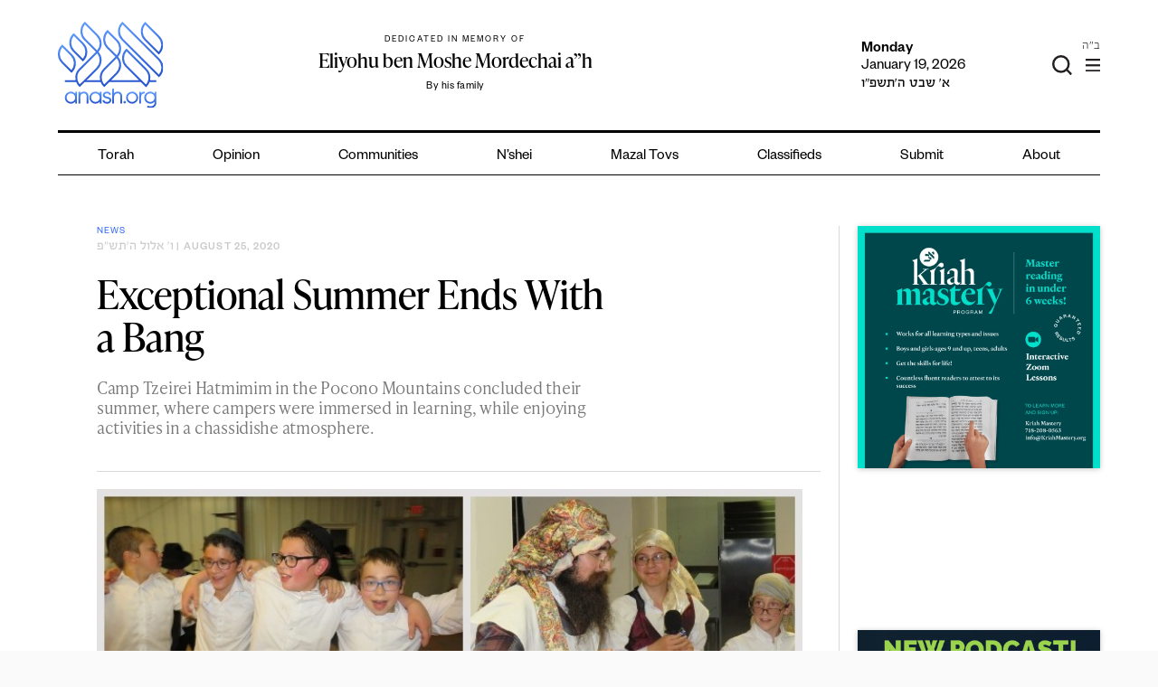

--- FILE ---
content_type: text/html; charset=UTF-8
request_url: https://anash.org/exceptional-summer-ends-with-a-bang/
body_size: 36708
content:
<!doctype html>
<html lang="en-US" xmlns:og="http://opengraphprotocol.org/schema/" xmlns:fb="http://www.facebook.com/2008/fbml">
<head>
<meta charset="UTF-8">
<script type="text/javascript">
/* <![CDATA[ */
var gform;gform||(document.addEventListener("gform_main_scripts_loaded",function(){gform.scriptsLoaded=!0}),window.addEventListener("DOMContentLoaded",function(){gform.domLoaded=!0}),gform={domLoaded:!1,scriptsLoaded:!1,initializeOnLoaded:function(o){gform.domLoaded&&gform.scriptsLoaded?o():!gform.domLoaded&&gform.scriptsLoaded?window.addEventListener("DOMContentLoaded",o):document.addEventListener("gform_main_scripts_loaded",o)},hooks:{action:{},filter:{}},addAction:function(o,n,r,t){gform.addHook("action",o,n,r,t)},addFilter:function(o,n,r,t){gform.addHook("filter",o,n,r,t)},doAction:function(o){gform.doHook("action",o,arguments)},applyFilters:function(o){return gform.doHook("filter",o,arguments)},removeAction:function(o,n){gform.removeHook("action",o,n)},removeFilter:function(o,n,r){gform.removeHook("filter",o,n,r)},addHook:function(o,n,r,t,i){null==gform.hooks[o][n]&&(gform.hooks[o][n]=[]);var e=gform.hooks[o][n];null==i&&(i=n+"_"+e.length),gform.hooks[o][n].push({tag:i,callable:r,priority:t=null==t?10:t})},doHook:function(n,o,r){var t;if(r=Array.prototype.slice.call(r,1),null!=gform.hooks[n][o]&&((o=gform.hooks[n][o]).sort(function(o,n){return o.priority-n.priority}),o.forEach(function(o){"function"!=typeof(t=o.callable)&&(t=window[t]),"action"==n?t.apply(null,r):r[0]=t.apply(null,r)})),"filter"==n)return r[0]},removeHook:function(o,n,t,i){var r;null!=gform.hooks[o][n]&&(r=(r=gform.hooks[o][n]).filter(function(o,n,r){return!!(null!=i&&i!=o.tag||null!=t&&t!=o.priority)}),gform.hooks[o][n]=r)}}); 
/* ]]> */
</script>
<meta name="viewport" content="width=device-width, initial-scale=1">
<link rel="profile" href="https://gmpg.org/xfn/11">
<meta name="theme-color" content="#3369f6">
<meta name='robots' content='index, follow, max-image-preview:large, max-snippet:-1, max-video-preview:-1' />
<!-- Google Tag Manager for WordPress by gtm4wp.com -->
<script data-cfasync="false" data-pagespeed-no-defer>
var gtm4wp_datalayer_name = "dataLayer";
var dataLayer = dataLayer || [];
</script>
<!-- End Google Tag Manager for WordPress by gtm4wp.com -->
<!-- This site is optimized with the Yoast SEO plugin v26.7 - https://yoast.com/wordpress/plugins/seo/ -->
<title>Exceptional Summer Ends With a Bang | Anash.org</title>
<link rel="canonical" href="https://anash.org/exceptional-summer-ends-with-a-bang/" />
<meta property="og:locale" content="en_US" />
<meta property="og:type" content="article" />
<meta property="og:title" content="Exceptional Summer Ends With a Bang | Anash.org" />
<meta property="og:description" content="Camp Tzeirei Hatmimim in the Pocono Mountains concluded their summer, where campers were immersed in learning, while enjoying activities in a chassidishe atmosphere." />
<meta property="og:url" content="https://anash.org/exceptional-summer-ends-with-a-bang/" />
<meta property="og:site_name" content="Anash.org" />
<meta property="article:publisher" content="https://www.facebook.com/anashnews/" />
<meta property="article:published_time" content="2020-08-25T19:54:49+00:00" />
<meta property="article:modified_time" content="2020-08-25T19:57:55+00:00" />
<meta property="og:image" content="https://files.anash.org/uploads/2020/08/Baltimore-18.jpg" />
<meta property="og:image:width" content="746" />
<meta property="og:image:height" content="1000" />
<meta property="og:image:type" content="image/jpeg" />
<meta name="author" content="News" />
<script type="application/ld+json" class="yoast-schema-graph">{"@context":"https://schema.org","@graph":[{"@type":["Article","BlogPosting"],"@id":"https://anash.org/exceptional-summer-ends-with-a-bang/#article","isPartOf":{"@id":"https://anash.org/exceptional-summer-ends-with-a-bang/"},"author":{"name":"News","@id":"https://anash.org/#/schema/person/882cd952efdd42a2d9d17a264030e5ff"},"headline":"Exceptional Summer Ends With a Bang","datePublished":"2020-08-25T19:54:49+00:00","dateModified":"2020-08-25T19:57:55+00:00","mainEntityOfPage":{"@id":"https://anash.org/exceptional-summer-ends-with-a-bang/"},"wordCount":181,"commentCount":0,"publisher":{"@id":"https://anash.org/#organization"},"image":{"@id":"https://anash.org/exceptional-summer-ends-with-a-bang/#primaryimage"},"thumbnailUrl":"https://files.anash.org/uploads/2020/08/Baltimore-18.jpg","articleSection":["News"],"inLanguage":"en-US","potentialAction":[{"@type":"CommentAction","name":"Comment","target":["https://anash.org/exceptional-summer-ends-with-a-bang/#respond"]}]},{"@type":"WebPage","@id":"https://anash.org/exceptional-summer-ends-with-a-bang/","url":"https://anash.org/exceptional-summer-ends-with-a-bang/","name":"Exceptional Summer Ends With a Bang | Anash.org","isPartOf":{"@id":"https://anash.org/#website"},"primaryImageOfPage":{"@id":"https://anash.org/exceptional-summer-ends-with-a-bang/#primaryimage"},"image":{"@id":"https://anash.org/exceptional-summer-ends-with-a-bang/#primaryimage"},"thumbnailUrl":"https://files.anash.org/uploads/2020/08/Baltimore-18.jpg","datePublished":"2020-08-25T19:54:49+00:00","dateModified":"2020-08-25T19:57:55+00:00","breadcrumb":{"@id":"https://anash.org/exceptional-summer-ends-with-a-bang/#breadcrumb"},"inLanguage":"en-US","potentialAction":[{"@type":"ReadAction","target":["https://anash.org/exceptional-summer-ends-with-a-bang/"]}]},{"@type":"ImageObject","inLanguage":"en-US","@id":"https://anash.org/exceptional-summer-ends-with-a-bang/#primaryimage","url":"https://files.anash.org/uploads/2020/08/Baltimore-18.jpg","contentUrl":"https://files.anash.org/uploads/2020/08/Baltimore-18.jpg","width":746,"height":1000},{"@type":"BreadcrumbList","@id":"https://anash.org/exceptional-summer-ends-with-a-bang/#breadcrumb","itemListElement":[{"@type":"ListItem","position":1,"name":"Home","item":"https://anash.org/"},{"@type":"ListItem","position":2,"name":"Exceptional Summer Ends With a Bang"}]},{"@type":"WebSite","@id":"https://anash.org/#website","url":"https://anash.org/","name":"Anash.org","description":"News, Views, Inspiration","publisher":{"@id":"https://anash.org/#organization"},"alternateName":"Anash","potentialAction":[{"@type":"SearchAction","target":{"@type":"EntryPoint","urlTemplate":"https://anash.org/?s={search_term_string}"},"query-input":{"@type":"PropertyValueSpecification","valueRequired":true,"valueName":"search_term_string"}}],"inLanguage":"en-US"},{"@type":"Organization","@id":"https://anash.org/#organization","name":"Anash.org News","url":"https://anash.org/","logo":{"@type":"ImageObject","inLanguage":"en-US","@id":"https://anash.org/#/schema/logo/image/","url":"https://files.anash.org/uploads/2025/09/Anash-Logo.svg","contentUrl":"https://files.anash.org/uploads/2025/09/Anash-Logo.svg","width":1,"height":1,"caption":"Anash.org News"},"image":{"@id":"https://anash.org/#/schema/logo/image/"},"sameAs":["https://www.facebook.com/anashnews/","https://x.com/anashorgnews","https://www.instagram.com/anashorgnews/","https://www.youtube.com/@Anashorgnews","https://open.spotify.com/show/3LnnKcl9jVVFyE9wDbJ0GI"]},{"@type":"Person","@id":"https://anash.org/#/schema/person/882cd952efdd42a2d9d17a264030e5ff","name":"News","url":"https://anash.org/author/avremi/"}]}</script>
<!-- / Yoast SEO plugin. -->
<link rel='dns-prefetch' href='//static.addtoany.com' />
<link rel='dns-prefetch' href='//cdnjs.cloudflare.com' />
<link rel='dns-prefetch' href='//fonts.googleapis.com' />
<link rel='dns-prefetch' href='//files.anash.org' />
<link rel="alternate" type="application/rss+xml" title="Anash.org &raquo; Feed" href="https://anash.org/feed/" />
<link rel="alternate" type="application/rss+xml" title="Anash.org &raquo; Comments Feed" href="https://anash.org/comments/feed/" />
<link rel="alternate" type="text/calendar" title="Anash.org &raquo; iCal Feed" href="https://anash.org/events/?ical=1" />
<script type="text/javascript" id="wpp-js" src="https://anash.org/wp-content/plugins/wordpress-popular-posts/assets/js/wpp.min.js?ver=7.3.6" data-sampling="0" data-sampling-rate="100" data-api-url="https://anash.org/wp-json/wordpress-popular-posts" data-post-id="162108" data-token="94422e9b33" data-lang="0" data-debug="0"></script>
<link rel="alternate" type="application/rss+xml" title="Anash.org &raquo; Exceptional Summer Ends With a Bang Comments Feed" href="https://anash.org/exceptional-summer-ends-with-a-bang/feed/" />
<link rel="alternate" title="oEmbed (JSON)" type="application/json+oembed" href="https://anash.org/wp-json/oembed/1.0/embed?url=https%3A%2F%2Fanash.org%2Fexceptional-summer-ends-with-a-bang%2F" />
<link rel="alternate" title="oEmbed (XML)" type="text/xml+oembed" href="https://anash.org/wp-json/oembed/1.0/embed?url=https%3A%2F%2Fanash.org%2Fexceptional-summer-ends-with-a-bang%2F&#038;format=xml" />
<meta property="og:title" content="Exceptional Summer Ends With a Bang"/><meta property="og:type" content="article"/><meta property="og:description" content="Camp Tzeirei Hatmimim in the Pocono Mountains concluded their summer, where campers were immersed in learning, while enjoying activities in a chassidishe atmosphere."/><meta property="og:url" content="https://anash.org/exceptional-summer-ends-with-a-bang/"/><meta property="og:image" content="https://files.anash.org/uploads/2020/08/Baltimore-18.jpg"/>
<!-- This site uses the Google Analytics by MonsterInsights plugin v9.11.1 - Using Analytics tracking - https://www.monsterinsights.com/ -->
<script src="//www.googletagmanager.com/gtag/js?id=G-QSVRVCSBVC"  data-cfasync="false" data-wpfc-render="false" type="text/javascript" async></script>
<script data-cfasync="false" data-wpfc-render="false" type="text/javascript">
var mi_version = '9.11.1';
var mi_track_user = true;
var mi_no_track_reason = '';
var MonsterInsightsDefaultLocations = {"page_location":"https:\/\/anash.org\/exceptional-summer-ends-with-a-bang\/"};
if ( typeof MonsterInsightsPrivacyGuardFilter === 'function' ) {
var MonsterInsightsLocations = (typeof MonsterInsightsExcludeQuery === 'object') ? MonsterInsightsPrivacyGuardFilter( MonsterInsightsExcludeQuery ) : MonsterInsightsPrivacyGuardFilter( MonsterInsightsDefaultLocations );
} else {
var MonsterInsightsLocations = (typeof MonsterInsightsExcludeQuery === 'object') ? MonsterInsightsExcludeQuery : MonsterInsightsDefaultLocations;
}
var disableStrs = [
'ga-disable-G-QSVRVCSBVC',
];
/* Function to detect opted out users */
function __gtagTrackerIsOptedOut() {
for (var index = 0; index < disableStrs.length; index++) {
if (document.cookie.indexOf(disableStrs[index] + '=true') > -1) {
return true;
}
}
return false;
}
/* Disable tracking if the opt-out cookie exists. */
if (__gtagTrackerIsOptedOut()) {
for (var index = 0; index < disableStrs.length; index++) {
window[disableStrs[index]] = true;
}
}
/* Opt-out function */
function __gtagTrackerOptout() {
for (var index = 0; index < disableStrs.length; index++) {
document.cookie = disableStrs[index] + '=true; expires=Thu, 31 Dec 2099 23:59:59 UTC; path=/';
window[disableStrs[index]] = true;
}
}
if ('undefined' === typeof gaOptout) {
function gaOptout() {
__gtagTrackerOptout();
}
}
window.dataLayer = window.dataLayer || [];
window.MonsterInsightsDualTracker = {
helpers: {},
trackers: {},
};
if (mi_track_user) {
function __gtagDataLayer() {
dataLayer.push(arguments);
}
function __gtagTracker(type, name, parameters) {
if (!parameters) {
parameters = {};
}
if (parameters.send_to) {
__gtagDataLayer.apply(null, arguments);
return;
}
if (type === 'event') {
parameters.send_to = monsterinsights_frontend.v4_id;
var hookName = name;
if (typeof parameters['event_category'] !== 'undefined') {
hookName = parameters['event_category'] + ':' + name;
}
if (typeof MonsterInsightsDualTracker.trackers[hookName] !== 'undefined') {
MonsterInsightsDualTracker.trackers[hookName](parameters);
} else {
__gtagDataLayer('event', name, parameters);
}
} else {
__gtagDataLayer.apply(null, arguments);
}
}
__gtagTracker('js', new Date());
__gtagTracker('set', {
'developer_id.dZGIzZG': true,
});
if ( MonsterInsightsLocations.page_location ) {
__gtagTracker('set', MonsterInsightsLocations);
}
__gtagTracker('config', 'G-QSVRVCSBVC', {"forceSSL":"true","link_attribution":"true"} );
window.gtag = __gtagTracker;										(function () {
/* https://developers.google.com/analytics/devguides/collection/analyticsjs/ */
/* ga and __gaTracker compatibility shim. */
var noopfn = function () {
return null;
};
var newtracker = function () {
return new Tracker();
};
var Tracker = function () {
return null;
};
var p = Tracker.prototype;
p.get = noopfn;
p.set = noopfn;
p.send = function () {
var args = Array.prototype.slice.call(arguments);
args.unshift('send');
__gaTracker.apply(null, args);
};
var __gaTracker = function () {
var len = arguments.length;
if (len === 0) {
return;
}
var f = arguments[len - 1];
if (typeof f !== 'object' || f === null || typeof f.hitCallback !== 'function') {
if ('send' === arguments[0]) {
var hitConverted, hitObject = false, action;
if ('event' === arguments[1]) {
if ('undefined' !== typeof arguments[3]) {
hitObject = {
'eventAction': arguments[3],
'eventCategory': arguments[2],
'eventLabel': arguments[4],
'value': arguments[5] ? arguments[5] : 1,
}
}
}
if ('pageview' === arguments[1]) {
if ('undefined' !== typeof arguments[2]) {
hitObject = {
'eventAction': 'page_view',
'page_path': arguments[2],
}
}
}
if (typeof arguments[2] === 'object') {
hitObject = arguments[2];
}
if (typeof arguments[5] === 'object') {
Object.assign(hitObject, arguments[5]);
}
if ('undefined' !== typeof arguments[1].hitType) {
hitObject = arguments[1];
if ('pageview' === hitObject.hitType) {
hitObject.eventAction = 'page_view';
}
}
if (hitObject) {
action = 'timing' === arguments[1].hitType ? 'timing_complete' : hitObject.eventAction;
hitConverted = mapArgs(hitObject);
__gtagTracker('event', action, hitConverted);
}
}
return;
}
function mapArgs(args) {
var arg, hit = {};
var gaMap = {
'eventCategory': 'event_category',
'eventAction': 'event_action',
'eventLabel': 'event_label',
'eventValue': 'event_value',
'nonInteraction': 'non_interaction',
'timingCategory': 'event_category',
'timingVar': 'name',
'timingValue': 'value',
'timingLabel': 'event_label',
'page': 'page_path',
'location': 'page_location',
'title': 'page_title',
'referrer' : 'page_referrer',
};
for (arg in args) {
if (!(!args.hasOwnProperty(arg) || !gaMap.hasOwnProperty(arg))) {
hit[gaMap[arg]] = args[arg];
} else {
hit[arg] = args[arg];
}
}
return hit;
}
try {
f.hitCallback();
} catch (ex) {
}
};
__gaTracker.create = newtracker;
__gaTracker.getByName = newtracker;
__gaTracker.getAll = function () {
return [];
};
__gaTracker.remove = noopfn;
__gaTracker.loaded = true;
window['__gaTracker'] = __gaTracker;
})();
} else {
console.log("");
(function () {
function __gtagTracker() {
return null;
}
window['__gtagTracker'] = __gtagTracker;
window['gtag'] = __gtagTracker;
})();
}
</script>
<!-- / Google Analytics by MonsterInsights -->
<!-- anash.org is managing ads with Advanced Ads --><script data-wpfc-render="false" id="anash-ready">
window.advanced_ads_ready=function(e,a){a=a||"complete";var d=function(e){return"interactive"===a?"loading"!==e:"complete"===e};d(document.readyState)?e():document.addEventListener("readystatechange",(function(a){d(a.target.readyState)&&e()}),{once:"interactive"===a})},window.advanced_ads_ready_queue=window.advanced_ads_ready_queue||[];		</script>
<style id='wp-img-auto-sizes-contain-inline-css' type='text/css'>
img:is([sizes=auto i],[sizes^="auto," i]){contain-intrinsic-size:3000px 1500px}
/*# sourceURL=wp-img-auto-sizes-contain-inline-css */
</style>
<link rel='stylesheet' id='wpadverts-ci-css' href='//anash.org/wp-content/cache/wpfc-minified/qm5ppiv/bq02p.css' type='text/css' media='all' />
<link rel='stylesheet' id='wp-block-library-css' href='//anash.org/wp-content/cache/wpfc-minified/7v20k62j/bq02p.css' type='text/css' media='all' />
<style id='wp-block-paragraph-inline-css' type='text/css'>
.is-small-text{font-size:.875em}.is-regular-text{font-size:1em}.is-large-text{font-size:2.25em}.is-larger-text{font-size:3em}.has-drop-cap:not(:focus):first-letter{float:left;font-size:8.4em;font-style:normal;font-weight:100;line-height:.68;margin:.05em .1em 0 0;text-transform:uppercase}body.rtl .has-drop-cap:not(:focus):first-letter{float:none;margin-left:.1em}p.has-drop-cap.has-background{overflow:hidden}:root :where(p.has-background){padding:1.25em 2.375em}:where(p.has-text-color:not(.has-link-color)) a{color:inherit}p.has-text-align-left[style*="writing-mode:vertical-lr"],p.has-text-align-right[style*="writing-mode:vertical-rl"]{rotate:180deg}
/*# sourceURL=https://anash.org/wp-includes/blocks/paragraph/style.min.css */
</style>
<style id='global-styles-inline-css' type='text/css'>
:root{--wp--preset--aspect-ratio--square: 1;--wp--preset--aspect-ratio--4-3: 4/3;--wp--preset--aspect-ratio--3-4: 3/4;--wp--preset--aspect-ratio--3-2: 3/2;--wp--preset--aspect-ratio--2-3: 2/3;--wp--preset--aspect-ratio--16-9: 16/9;--wp--preset--aspect-ratio--9-16: 9/16;--wp--preset--color--black: #000000;--wp--preset--color--cyan-bluish-gray: #abb8c3;--wp--preset--color--white: #ffffff;--wp--preset--color--pale-pink: #f78da7;--wp--preset--color--vivid-red: #cf2e2e;--wp--preset--color--luminous-vivid-orange: #ff6900;--wp--preset--color--luminous-vivid-amber: #fcb900;--wp--preset--color--light-green-cyan: #7bdcb5;--wp--preset--color--vivid-green-cyan: #00d084;--wp--preset--color--pale-cyan-blue: #8ed1fc;--wp--preset--color--vivid-cyan-blue: #0693e3;--wp--preset--color--vivid-purple: #9b51e0;--wp--preset--gradient--vivid-cyan-blue-to-vivid-purple: linear-gradient(135deg,rgb(6,147,227) 0%,rgb(155,81,224) 100%);--wp--preset--gradient--light-green-cyan-to-vivid-green-cyan: linear-gradient(135deg,rgb(122,220,180) 0%,rgb(0,208,130) 100%);--wp--preset--gradient--luminous-vivid-amber-to-luminous-vivid-orange: linear-gradient(135deg,rgb(252,185,0) 0%,rgb(255,105,0) 100%);--wp--preset--gradient--luminous-vivid-orange-to-vivid-red: linear-gradient(135deg,rgb(255,105,0) 0%,rgb(207,46,46) 100%);--wp--preset--gradient--very-light-gray-to-cyan-bluish-gray: linear-gradient(135deg,rgb(238,238,238) 0%,rgb(169,184,195) 100%);--wp--preset--gradient--cool-to-warm-spectrum: linear-gradient(135deg,rgb(74,234,220) 0%,rgb(151,120,209) 20%,rgb(207,42,186) 40%,rgb(238,44,130) 60%,rgb(251,105,98) 80%,rgb(254,248,76) 100%);--wp--preset--gradient--blush-light-purple: linear-gradient(135deg,rgb(255,206,236) 0%,rgb(152,150,240) 100%);--wp--preset--gradient--blush-bordeaux: linear-gradient(135deg,rgb(254,205,165) 0%,rgb(254,45,45) 50%,rgb(107,0,62) 100%);--wp--preset--gradient--luminous-dusk: linear-gradient(135deg,rgb(255,203,112) 0%,rgb(199,81,192) 50%,rgb(65,88,208) 100%);--wp--preset--gradient--pale-ocean: linear-gradient(135deg,rgb(255,245,203) 0%,rgb(182,227,212) 50%,rgb(51,167,181) 100%);--wp--preset--gradient--electric-grass: linear-gradient(135deg,rgb(202,248,128) 0%,rgb(113,206,126) 100%);--wp--preset--gradient--midnight: linear-gradient(135deg,rgb(2,3,129) 0%,rgb(40,116,252) 100%);--wp--preset--font-size--small: 13px;--wp--preset--font-size--medium: 20px;--wp--preset--font-size--large: 36px;--wp--preset--font-size--x-large: 42px;--wp--preset--spacing--20: 0.44rem;--wp--preset--spacing--30: 0.67rem;--wp--preset--spacing--40: 1rem;--wp--preset--spacing--50: 1.5rem;--wp--preset--spacing--60: 2.25rem;--wp--preset--spacing--70: 3.38rem;--wp--preset--spacing--80: 5.06rem;--wp--preset--shadow--natural: 6px 6px 9px rgba(0, 0, 0, 0.2);--wp--preset--shadow--deep: 12px 12px 50px rgba(0, 0, 0, 0.4);--wp--preset--shadow--sharp: 6px 6px 0px rgba(0, 0, 0, 0.2);--wp--preset--shadow--outlined: 6px 6px 0px -3px rgb(255, 255, 255), 6px 6px rgb(0, 0, 0);--wp--preset--shadow--crisp: 6px 6px 0px rgb(0, 0, 0);}:where(.is-layout-flex){gap: 0.5em;}:where(.is-layout-grid){gap: 0.5em;}body .is-layout-flex{display: flex;}.is-layout-flex{flex-wrap: wrap;align-items: center;}.is-layout-flex > :is(*, div){margin: 0;}body .is-layout-grid{display: grid;}.is-layout-grid > :is(*, div){margin: 0;}:where(.wp-block-columns.is-layout-flex){gap: 2em;}:where(.wp-block-columns.is-layout-grid){gap: 2em;}:where(.wp-block-post-template.is-layout-flex){gap: 1.25em;}:where(.wp-block-post-template.is-layout-grid){gap: 1.25em;}.has-black-color{color: var(--wp--preset--color--black) !important;}.has-cyan-bluish-gray-color{color: var(--wp--preset--color--cyan-bluish-gray) !important;}.has-white-color{color: var(--wp--preset--color--white) !important;}.has-pale-pink-color{color: var(--wp--preset--color--pale-pink) !important;}.has-vivid-red-color{color: var(--wp--preset--color--vivid-red) !important;}.has-luminous-vivid-orange-color{color: var(--wp--preset--color--luminous-vivid-orange) !important;}.has-luminous-vivid-amber-color{color: var(--wp--preset--color--luminous-vivid-amber) !important;}.has-light-green-cyan-color{color: var(--wp--preset--color--light-green-cyan) !important;}.has-vivid-green-cyan-color{color: var(--wp--preset--color--vivid-green-cyan) !important;}.has-pale-cyan-blue-color{color: var(--wp--preset--color--pale-cyan-blue) !important;}.has-vivid-cyan-blue-color{color: var(--wp--preset--color--vivid-cyan-blue) !important;}.has-vivid-purple-color{color: var(--wp--preset--color--vivid-purple) !important;}.has-black-background-color{background-color: var(--wp--preset--color--black) !important;}.has-cyan-bluish-gray-background-color{background-color: var(--wp--preset--color--cyan-bluish-gray) !important;}.has-white-background-color{background-color: var(--wp--preset--color--white) !important;}.has-pale-pink-background-color{background-color: var(--wp--preset--color--pale-pink) !important;}.has-vivid-red-background-color{background-color: var(--wp--preset--color--vivid-red) !important;}.has-luminous-vivid-orange-background-color{background-color: var(--wp--preset--color--luminous-vivid-orange) !important;}.has-luminous-vivid-amber-background-color{background-color: var(--wp--preset--color--luminous-vivid-amber) !important;}.has-light-green-cyan-background-color{background-color: var(--wp--preset--color--light-green-cyan) !important;}.has-vivid-green-cyan-background-color{background-color: var(--wp--preset--color--vivid-green-cyan) !important;}.has-pale-cyan-blue-background-color{background-color: var(--wp--preset--color--pale-cyan-blue) !important;}.has-vivid-cyan-blue-background-color{background-color: var(--wp--preset--color--vivid-cyan-blue) !important;}.has-vivid-purple-background-color{background-color: var(--wp--preset--color--vivid-purple) !important;}.has-black-border-color{border-color: var(--wp--preset--color--black) !important;}.has-cyan-bluish-gray-border-color{border-color: var(--wp--preset--color--cyan-bluish-gray) !important;}.has-white-border-color{border-color: var(--wp--preset--color--white) !important;}.has-pale-pink-border-color{border-color: var(--wp--preset--color--pale-pink) !important;}.has-vivid-red-border-color{border-color: var(--wp--preset--color--vivid-red) !important;}.has-luminous-vivid-orange-border-color{border-color: var(--wp--preset--color--luminous-vivid-orange) !important;}.has-luminous-vivid-amber-border-color{border-color: var(--wp--preset--color--luminous-vivid-amber) !important;}.has-light-green-cyan-border-color{border-color: var(--wp--preset--color--light-green-cyan) !important;}.has-vivid-green-cyan-border-color{border-color: var(--wp--preset--color--vivid-green-cyan) !important;}.has-pale-cyan-blue-border-color{border-color: var(--wp--preset--color--pale-cyan-blue) !important;}.has-vivid-cyan-blue-border-color{border-color: var(--wp--preset--color--vivid-cyan-blue) !important;}.has-vivid-purple-border-color{border-color: var(--wp--preset--color--vivid-purple) !important;}.has-vivid-cyan-blue-to-vivid-purple-gradient-background{background: var(--wp--preset--gradient--vivid-cyan-blue-to-vivid-purple) !important;}.has-light-green-cyan-to-vivid-green-cyan-gradient-background{background: var(--wp--preset--gradient--light-green-cyan-to-vivid-green-cyan) !important;}.has-luminous-vivid-amber-to-luminous-vivid-orange-gradient-background{background: var(--wp--preset--gradient--luminous-vivid-amber-to-luminous-vivid-orange) !important;}.has-luminous-vivid-orange-to-vivid-red-gradient-background{background: var(--wp--preset--gradient--luminous-vivid-orange-to-vivid-red) !important;}.has-very-light-gray-to-cyan-bluish-gray-gradient-background{background: var(--wp--preset--gradient--very-light-gray-to-cyan-bluish-gray) !important;}.has-cool-to-warm-spectrum-gradient-background{background: var(--wp--preset--gradient--cool-to-warm-spectrum) !important;}.has-blush-light-purple-gradient-background{background: var(--wp--preset--gradient--blush-light-purple) !important;}.has-blush-bordeaux-gradient-background{background: var(--wp--preset--gradient--blush-bordeaux) !important;}.has-luminous-dusk-gradient-background{background: var(--wp--preset--gradient--luminous-dusk) !important;}.has-pale-ocean-gradient-background{background: var(--wp--preset--gradient--pale-ocean) !important;}.has-electric-grass-gradient-background{background: var(--wp--preset--gradient--electric-grass) !important;}.has-midnight-gradient-background{background: var(--wp--preset--gradient--midnight) !important;}.has-small-font-size{font-size: var(--wp--preset--font-size--small) !important;}.has-medium-font-size{font-size: var(--wp--preset--font-size--medium) !important;}.has-large-font-size{font-size: var(--wp--preset--font-size--large) !important;}.has-x-large-font-size{font-size: var(--wp--preset--font-size--x-large) !important;}
/*# sourceURL=global-styles-inline-css */
</style>
<style id='classic-theme-styles-inline-css' type='text/css'>
/*! This file is auto-generated */
.wp-block-button__link{color:#fff;background-color:#32373c;border-radius:9999px;box-shadow:none;text-decoration:none;padding:calc(.667em + 2px) calc(1.333em + 2px);font-size:1.125em}.wp-block-file__button{background:#32373c;color:#fff;text-decoration:none}
/*# sourceURL=/wp-includes/css/classic-themes.min.css */
</style>
<link rel='stylesheet' id='searchandfilter-css' href='//anash.org/wp-content/cache/wpfc-minified/2frkf3ed/bq02p.css' type='text/css' media='all' />
<link rel='stylesheet' id='vlp-public-css' href='//anash.org/wp-content/cache/wpfc-minified/jr2nspp5/bq02p.css' type='text/css' media='all' />
<link rel='stylesheet' id='wordpress-popular-posts-css-css' href='//anash.org/wp-content/cache/wpfc-minified/eg22gabw/bq02p.css' type='text/css' media='all' />
<link rel='stylesheet' id='wpblog_google_fonts-css' href='https://fonts.googleapis.com/css2?family=Oswald%3Awght%40300%3B400%3B500%3B600%3B700&#038;display=swap&#038;ver=6.9' type='text/css' media='all' />
<link rel='stylesheet' id='wpblog_google_fonts1-css' href='https://fonts.googleapis.com/css2?family=Open+Sans%3Awght%40300%3B400%3B600%3B700%3B800&#038;display=swap&#038;ver=6.9' type='text/css' media='all' />
<link rel='stylesheet' id='swiper-css' href='//anash.org/wp-content/cache/wpfc-minified/fokm12ic/bq02p.css' type='text/css' media='all' />
<link rel='stylesheet' id='swiper-status-css' href='//anash.org/wp-content/cache/wpfc-minified/or9u1qg/bq02p.css' type='text/css' media='all' />
<link rel='stylesheet' id='anash-status-swiper-css' href='//anash.org/wp-content/cache/wpfc-minified/1dimv04o/bq02p.css' type='text/css' media='all' />
<link rel='stylesheet' id='anash-style-css' href='//anash.org/wp-content/cache/wpfc-minified/raq0m8d/bq02p.css' type='text/css' media='all' />
<link rel='stylesheet' id='custom-style-css' href='//anash.org/wp-content/cache/wpfc-minified/ll1pbxx9/bq02p.css' type='text/css' media='all' />
<link rel='stylesheet' id='font-awesome-css' href='//anash.org/wp-content/cache/wpfc-minified/e4th21to/bq02p.css' type='text/css' media='all' />
<link rel='stylesheet' id='select2-css' href='https://cdnjs.cloudflare.com/ajax/libs/select2/4.0.8/css/select2.min.css?ver=9a50703401776ab402495bcde55d94aa' type='text/css' media='all' />
<link rel='stylesheet' id='addtoany-css' href='//anash.org/wp-content/cache/wpfc-minified/d51eqsi1/bq02p.css' type='text/css' media='all' />
<link rel='stylesheet' id='__EPYT__style-css' href='//anash.org/wp-content/cache/wpfc-minified/8uczkqeo/bq02p.css' type='text/css' media='all' />
<style id='__EPYT__style-inline-css' type='text/css'>
.epyt-gallery-thumb {
width: 33.333%;
}
/*# sourceURL=__EPYT__style-inline-css */
</style>
<style id='rocket-lazyload-inline-css' type='text/css'>
.rll-youtube-player{position:relative;padding-bottom:56.23%;height:0;overflow:hidden;max-width:100%;}.rll-youtube-player:focus-within{outline: 2px solid currentColor;outline-offset: 5px;}.rll-youtube-player iframe{position:absolute;top:0;left:0;width:100%;height:100%;z-index:100;background:0 0}.rll-youtube-player img{bottom:0;display:block;left:0;margin:auto;max-width:100%;width:100%;position:absolute;right:0;top:0;border:none;height:auto;-webkit-transition:.4s all;-moz-transition:.4s all;transition:.4s all}.rll-youtube-player img:hover{-webkit-filter:brightness(75%)}.rll-youtube-player .play{height:100%;width:100%;left:0;top:0;position:absolute;background:url(https://anash.org/wp-content/plugins/rocket-lazy-load/assets/img/youtube.png) no-repeat center;background-color: transparent !important;cursor:pointer;border:none;}
/*# sourceURL=rocket-lazyload-inline-css */
</style>
<script type="text/javascript" src="https://anash.org/wp-content/plugins/google-analytics-premium/assets/js/frontend-gtag.min.js?ver=9.11.1" id="monsterinsights-frontend-script-js" async="async" data-wp-strategy="async"></script>
<script data-cfasync="false" data-wpfc-render="false" type="text/javascript" id='monsterinsights-frontend-script-js-extra'>/* <![CDATA[ */
var monsterinsights_frontend = {"js_events_tracking":"true","download_extensions":"doc,pdf,ppt,zip,xls,docx,pptx,xlsx","inbound_paths":"[{\"path\":\"\\\/go\\\/\",\"label\":\"affiliate\"},{\"path\":\"\\\/recommend\\\/\",\"label\":\"affiliate\"},{\"path\":\"\\\/linkout\\\/\",\"label\":\"ad\"}]","home_url":"https:\/\/anash.org","hash_tracking":"false","v4_id":"G-QSVRVCSBVC"};/* ]]> */
</script>
<script type="text/javascript" id="addtoany-core-js-before">
/* <![CDATA[ */
window.a2a_config=window.a2a_config||{};a2a_config.callbacks=[];a2a_config.overlays=[];a2a_config.templates={};
//# sourceURL=addtoany-core-js-before
/* ]]> */
</script>
<script type="text/javascript" defer src="https://static.addtoany.com/menu/page.js" id="addtoany-core-js"></script>
<script type="text/javascript" src="https://anash.org/wp-includes/js/jquery/jquery.min.js?ver=3.7.1" id="jquery-core-js"></script>
<script type="text/javascript" src="https://anash.org/wp-includes/js/jquery/jquery-migrate.min.js?ver=3.4.1" id="jquery-migrate-js"></script>
<script type="text/javascript" defer src="https://anash.org/wp-content/plugins/add-to-any/addtoany.min.js?ver=1.1" id="addtoany-jquery-js"></script>
<script type="text/javascript" id="image-watermark-no-right-click-js-before">
/* <![CDATA[ */
var iwArgsNoRightClick = {"rightclick":"N","draganddrop":"N","devtools":"Y","enableToast":"Y","toastMessage":"This content is protected"};
//# sourceURL=image-watermark-no-right-click-js-before
/* ]]> */
</script>
<script type="text/javascript" src="https://anash.org/wp-content/plugins/image-watermark/js/no-right-click.js?ver=2.0.3" id="image-watermark-no-right-click-js"></script>
<script type="text/javascript" id="advanced-ads-advanced-js-js-extra">
/* <![CDATA[ */
var advads_options = {"blog_id":"1","privacy":{"enabled":false,"state":"not_needed"}};
//# sourceURL=advanced-ads-advanced-js-js-extra
/* ]]> */
</script>
<script type="text/javascript" src="https://anash.org/wp-content/plugins/advanced-ads/public/assets/js/advanced.min.js?ver=1.56.1" id="advanced-ads-advanced-js-js"></script>
<script type="text/javascript" id="advanced_ads_pro/visitor_conditions-js-extra">
/* <![CDATA[ */
var advanced_ads_pro_visitor_conditions = {"referrer_cookie_name":"advanced_ads_pro_visitor_referrer","referrer_exdays":"365","page_impr_cookie_name":"advanced_ads_page_impressions","page_impr_exdays":"3650"};
//# sourceURL=advanced_ads_pro%2Fvisitor_conditions-js-extra
/* ]]> */
</script>
<script type="text/javascript" src="https://anash.org/wp-content/plugins/advanced-ads-pro/modules/advanced-visitor-conditions/inc/conditions.min.js?ver=2.28.2" id="advanced_ads_pro/visitor_conditions-js"></script>
<script type="text/javascript" src="https://cdnjs.cloudflare.com/ajax/libs/select2/4.0.8/js/select2.full.min.js?ver=1" id="select2-js"></script>
<script type="text/javascript" id="main-js-js-extra">
/* <![CDATA[ */
var zmanim_ajax = {"ajax_url":"https://anash.org/wp-admin/admin-ajax.php"};
//# sourceURL=main-js-js-extra
/* ]]> */
</script>
<script type="text/javascript" src="https://anash.org/wp-content/themes/anash-new/assets/js/main.js?ver=1" id="main-js-js"></script>
<script type="text/javascript" id="__ytprefs__-js-extra">
/* <![CDATA[ */
var _EPYT_ = {"ajaxurl":"https://anash.org/wp-admin/admin-ajax.php","security":"71e881c97b","gallery_scrolloffset":"20","eppathtoscripts":"https://anash.org/wp-content/plugins/youtube-embed-plus/scripts/","eppath":"https://anash.org/wp-content/plugins/youtube-embed-plus/","epresponsiveselector":"[\"iframe.__youtube_prefs__\"]","epdovol":"1","version":"14.2.4","evselector":"iframe.__youtube_prefs__[src], iframe[src*=\"youtube.com/embed/\"], iframe[src*=\"youtube-nocookie.com/embed/\"]","ajax_compat":"","maxres_facade":"eager","ytapi_load":"light","pause_others":"","stopMobileBuffer":"1","facade_mode":"1","not_live_on_channel":""};
//# sourceURL=__ytprefs__-js-extra
/* ]]> */
</script>
<script type="text/javascript" defer src="https://anash.org/wp-content/plugins/youtube-embed-plus/scripts/ytprefs.min.js?ver=14.2.4" id="__ytprefs__-js"></script>
<link rel="https://api.w.org/" href="https://anash.org/wp-json/" /><link rel="alternate" title="JSON" type="application/json" href="https://anash.org/wp-json/wp/v2/posts/162108" /><link rel="EditURI" type="application/rsd+xml" title="RSD" href="https://anash.org/xmlrpc.php?rsd" />
<!-- Google Tag Manager -->
<script>(function(w,d,s,l,i){w[l]=w[l]||[];w[l].push({'gtm.start':
new Date().getTime(),event:'gtm.js'});var f=d.getElementsByTagName(s)[0],
j=d.createElement(s),dl=l!='dataLayer'?'&l='+l:'';j.async=true;j.src=
'https://www.googletagmanager.com/gtm.js?id='+i+dl;f.parentNode.insertBefore(j,f);
})(window,document,'script','dataLayer','GTM-KQ7F7TTB');</script>
<!-- End Google Tag Manager -->
<script async='async' src='https://securepubads.g.doubleclick.net/tag/js/gpt.js' type='text/javascript'></script>
<script type='text/javascript'>window.googletag = window.googletag || { cmd:[] };</script>
<script type='text/javascript'>
let anaScript = document.createElement('script');
anaScript.src = 'https://adncdnend.azureedge.net/adtags/anash.adn.js';
document.getElementsByTagName('head')[0].append(anaScript);
</script><meta name="tec-api-version" content="v1"><meta name="tec-api-origin" content="https://anash.org"><link rel="alternate" href="https://anash.org/wp-json/tribe/events/v1/" />
<!-- Google Tag Manager for WordPress by gtm4wp.com -->
<!-- GTM Container placement set to automatic -->
<script data-cfasync="false" data-pagespeed-no-defer>
var dataLayer_content = {"pagePostType":"post","pagePostType2":"single-post","pageCategory":["news"],"pagePostAuthor":"News"};
dataLayer.push( dataLayer_content );
</script>
<script data-cfasync="false" data-pagespeed-no-defer>
(function(w,d,s,l,i){w[l]=w[l]||[];w[l].push({'gtm.start':
new Date().getTime(),event:'gtm.js'});var f=d.getElementsByTagName(s)[0],
j=d.createElement(s),dl=l!='dataLayer'?'&l='+l:'';j.async=true;j.src=
'//www.googletagmanager.com/gtm.js?id='+i+dl;f.parentNode.insertBefore(j,f);
})(window,document,'script','dataLayer','GTM-MQ5H4NLQ');
</script>
<script data-cfasync="false" data-pagespeed-no-defer>
(function(w,d,s,l,i){w[l]=w[l]||[];w[l].push({'gtm.start':
new Date().getTime(),event:'gtm.js'});var f=d.getElementsByTagName(s)[0],
j=d.createElement(s),dl=l!='dataLayer'?'&l='+l:'';j.async=true;j.src=
'//www.googletagmanager.com/gtm.js?id='+i+dl;f.parentNode.insertBefore(j,f);
})(window,document,'script','dataLayer','GTM-KQ7F7TTB');
</script>
<!-- End Google Tag Manager for WordPress by gtm4wp.com -->            <style id="wpp-loading-animation-styles">@-webkit-keyframes bgslide{from{background-position-x:0}to{background-position-x:-200%}}@keyframes bgslide{from{background-position-x:0}to{background-position-x:-200%}}.wpp-widget-block-placeholder,.wpp-shortcode-placeholder{margin:0 auto;width:60px;height:3px;background:#dd3737;background:linear-gradient(90deg,#dd3737 0%,#571313 10%,#dd3737 100%);background-size:200% auto;border-radius:3px;-webkit-animation:bgslide 1s infinite linear;animation:bgslide 1s infinite linear}</style>
<script>advads_items = { conditions: {}, display_callbacks: {}, display_effect_callbacks: {}, hide_callbacks: {}, backgrounds: {}, effect_durations: {}, close_functions: {}, showed: [] };</script><style type="text/css" id="anash-layer-custom-css"></style><script type="text/javascript">
var advadsCfpQueue = [];
var advadsCfpAd = function( adID ){
if ( 'undefined' == typeof advadsProCfp ) { advadsCfpQueue.push( adID ) } else { advadsProCfp.addElement( adID ) }
};
</script>
<script type="text/javascript">
var ajaxurl = "https://anash.org/wp-admin/admin-ajax.php";
</script>
<style type="text/css">.wpa-field--website_address, .adverts-field-name-website_address { display: none !important }</style><noscript><style id="rocket-lazyload-nojs-css">.rll-youtube-player, [data-lazy-src]{display:none !important;}</style></noscript>	<link href="//cdn.rawgit.com/noelboss/featherlight/1.7.13/release/featherlight.min.css" type="text/css" rel="stylesheet" />
<link href="//cdn.rawgit.com/noelboss/featherlight/1.7.13/release/featherlight.gallery.min.css" type="text/css" rel="stylesheet" />
<!-- 		<link rel="stylesheet" href="https://use.typekit.net/icc4cdv.css"> -->
<link rel="stylesheet" href="https://use.typekit.net/yuk2oks.css">
<!--<link href="/wp-content/themes/anash/assets/featherlight.gallery.min.css" type="text/css" rel="stylesheet" />
<link href="/wp-content/themes/anash/assets/featherlight.min.css" type="text/css" rel="stylesheet" />-->
<link rel="dns-prefetch" href="//fonts.googleapis.com">
<link rel="dns-prefetch" href="//www.google-analytics.com">
<link rel="dns-prefetch" href="//cdn.rawgit.com">
<link rel="dns-prefetch" href="//cdnjs.cloudflare.com">
<link rel="dns-prefetch" href="//static.addtoany.com">
<link rel="dns-prefetch" href="//www.googletagmanager.com">
<link rel="dns-prefetch" href="//fonts.gstatic.com">
<link rel="dns-prefetch" href="//www.google.com">
<link rel="dns-prefetch" href="//www.doubleclickbygoogle.com">
<link rel="dns-prefetch" href="//files.anash.org">
<link rel="dns-prefetch" href="//www.youtube.com">
<script>
window.onload = function() {
//On mobile, click search icon to toggle search bar appearance
var searchButton = document.getElementById('search-button');
if (searchButton) {
searchButton.onclick = function() {
var menu = document.querySelector('.search-form');
menu.classList.toggle('visible-sm');
};
}
mainContentposition();
};
window.onresize = function() {
mainContentposition();
};
function mainContentposition() {
//On mobile, moving the main content to top
if (window.innerWidth <= 600) {
function insertBefore(el, referenceNode) {
//referenceNode.parentNode.insertBefore(el.get(0), referenceNode.get(0));
}
var movingEl = document.querySelector('div.site-main__detail');
var movingEl2 = document.querySelector('div.additional-image');
var ref = document.querySelector('aside.site-main__sidebar-col1');
insertBefore(movingEl, ref);
insertBefore(movingEl2, ref);
}
if (window.innerWidth > 600) {
function insertBefore(el, referenceNode) {
//referenceNode.parentNode.insertBefore(el.get(0), referenceNode.get(0));
}
var movingEl = document.querySelector('div.site-main__detail');
var ref = document.querySelector('aside.site-main__sidebar-col2');
insertBefore(movingEl, ref);
var movingEl2 = document.querySelector('div.additional-image');
var ref2 = document.querySelector('div.after-additional-image');
insertBefore(movingEl2, ref2);
}
};
</script>
<meta name="theme-color" content="#004F88" />
<meta name="facebook-domain-verification" content="6jfc825wggalj4asd4hmb1y6cmcy3l" />
<link rel='stylesheet' id='gform_basic-css' href='//anash.org/wp-content/cache/wpfc-minified/eh76ioce/bq02p.css' type='text/css' media='all' />
<link rel='stylesheet' id='gform_theme_components-css' href='https://anash.org/wp-content/plugins/gravityforms/assets/css/dist/theme-components.min.css?ver=2.8.17' type='text/css' media='all' />
<link rel='stylesheet' id='gform_theme_ie11-css' href='//anash.org/wp-content/cache/wpfc-minified/86tdppwd/bq02p.css' type='text/css' media='all' />
<link rel='stylesheet' id='gform_theme-css' href='//anash.org/wp-content/cache/wpfc-minified/21knu5he/bq02p.css' type='text/css' media='all' />
<link rel='stylesheet' id='gp-live-preview-admin-css' href='//anash.org/wp-content/cache/wpfc-minified/r37s74p/bq02p.css' type='text/css' media='all' />
</head>
<body data-rsssl=1 class="wp-singular post-template-default single single-post postid-162108 single-format-standard wp-custom-logo wp-theme-anash-new user-registration-page ur-settings-sidebar-show tribe-no-js no-sidebar aa-prefix-anash- tribe-theme-anash-new">
<div id="page" class="site">
<a class="skip-link screen-reader-text" href="#content">Skip to content</a>
<header id="masthead" class="site-header">
<div class='logo-container clear'>
<div class="container flex-container">
<div class="site-header__top">
<div class="site-branding"> <a href="https://anash.org/" class="custom-logo-link" rel="home"><img src="data:image/svg+xml,%3Csvg%20xmlns='http://www.w3.org/2000/svg'%20viewBox='0%200%200%200'%3E%3C/svg%3E" class="custom-logo" alt="Anash Logo" decoding="async" data-lazy-src="https://files.anash.org/uploads/2025/09/Anash-Logo.svg" /><noscript><img src="https://files.anash.org/uploads/2025/09/Anash-Logo.svg" class="custom-logo" alt="Anash Logo" decoding="async" /></noscript></a></div>
<div class="site-dadication">
<h6 style="text-align: center">DEDICATED IN MEMORY OF</h6>
<h3 style="text-align: center">Eliyohu ben Moshe Mordechai a&#8221;h</h3>
<p style="text-align: center">By his family</p>
</div>
<div class="site-header__primary">
<div class="site-header__primary--date">
<p><strong>Monday</strong><br />January 19, 2026</p>
<p class="primary_data">א׳ שבט ה׳תשפ״ו</p>
</div>
<div class="search_btn">
<div class="search-form">
<form role="search" method="get" action="https://anash.org/">
<input placeholder="search" class="search__field" name="s" />
<input type="hidden" value="post" name="post_types">
<a href="" class="search_sign"><img src="data:image/svg+xml,%3Csvg%20xmlns='http://www.w3.org/2000/svg'%20viewBox='0%200%2024%200'%3E%3C/svg%3E" width="24" data-lazy-src="https://anash.org/wp-content/themes/anash-new/assets/images/Search.svg" /><noscript><img src="https://anash.org/wp-content/themes/anash-new/assets/images/Search.svg" width="24" /></noscript></a>
</form>
</div>
</div>
<div>
<div class="header__toggle-wrap d-none d-lg-block">
<p class="header__toggle-text mb-0">ב"ה</p>
<a class="toggle_btn d-flex" href="#"><img src="data:image/svg+xml,%3Csvg%20xmlns='http://www.w3.org/2000/svg'%20viewBox='0%200%2020%200'%3E%3C/svg%3E" width="20" data-lazy-src="https://anash.org/wp-content/themes/anash-new/assets/images/menu-open.svg" /><noscript><img src="https://anash.org/wp-content/themes/anash-new/assets/images/menu-open.svg" width="20" /></noscript></a>
</div>
</div>
</div>
</div>
<div class="site-header__bottom">
<nav id="site-navigation" class="main-navigation">
<div class="menu-primary-menu-container"><ul id="primary-menu" class="menu"><li id="menu-item-976984" class="menu-mobile-title menu-item menu-item-type-custom menu-item-object-custom menu-item-976984"><a>Media</a></li>
<li id="menu-item-976986" class="menu-item menu-item-type-taxonomy menu-item-object-category menu-item-976986"><a href="https://anash.org/category/torah/">Torah</a></li>
<li id="menu-item-976987" class="menu-item menu-item-type-taxonomy menu-item-object-category menu-item-976987"><a href="https://anash.org/category/opinion-2/">Opinion</a></li>
<li id="menu-item-976996" class="menu-item menu-item-type-taxonomy menu-item-object-category menu-item-976996"><a href="https://anash.org/category/news/communities/">Communities</a></li>
<li id="menu-item-138" class="menu-item menu-item-type-taxonomy menu-item-object-category menu-item-138"><a href="https://anash.org/category/nshei/">N&#8217;shei</a></li>
<li id="menu-item-2641" class="menu-item menu-item-type-post_type_archive menu-item-object-simchas menu-item-2641"><a href="https://anash.org/simchas/">Mazal Tovs</a></li>
<li id="menu-item-23510" class="menu-item menu-item-type-post_type menu-item-object-page menu-item-has-children menu-item-23510"><a href="https://anash.org/classifieds/">Classifieds</a>
<ul class="sub-menu">
<li id="menu-item-25556" class="menu-item menu-item-type-post_type menu-item-object-page menu-item-25556"><a href="https://anash.org/classifieds/add/">Post Classified</a></li>
<li id="menu-item-277382" class="menu-item menu-item-type-post_type menu-item-object-page menu-item-277382"><a href="https://anash.org/manage-classifieds/">Manage Classifieds</a></li>
</ul>
</li>
<li id="menu-item-976994" class="menu-mobile-title menu-item menu-item-type-custom menu-item-object-custom menu-item-976994"><a>Tools</a></li>
<li id="menu-item-25563" class="menu-item menu-item-type-post_type menu-item-object-page menu-item-has-children menu-item-25563"><a href="https://anash.org/submit/">Submit</a>
<ul class="sub-menu">
<li id="menu-item-25564" class="menu-item menu-item-type-post_type menu-item-object-page menu-item-25564"><a href="https://anash.org/submit/simcha/">Simcha</a></li>
<li id="menu-item-25566" class="menu-item menu-item-type-post_type menu-item-object-page menu-item-25566"><a href="https://anash.org/submit/news/">News</a></li>
<li id="menu-item-25565" class="menu-item menu-item-type-post_type menu-item-object-page menu-item-25565"><a href="https://anash.org/submit/letter/">Inbox</a></li>
<li id="menu-item-80830" class="menu-item menu-item-type-custom menu-item-object-custom menu-item-80830"><a href="/events/community/add">Event</a></li>
<li id="menu-item-976995" class="menu-item menu-item-type-post_type menu-item-object-page menu-item-976995"><a href="https://anash.org/submit-status/">Status</a></li>
</ul>
</li>
<li id="menu-item-8069" class="mobileonly menu-item menu-item-type-custom menu-item-object-custom menu-item-8069"><a href="/zmanim">Zmanim</a></li>
<li id="menu-item-8070" class="mobileonly menu-item menu-item-type-custom menu-item-object-custom menu-item-8070"><a href="/periodicals">Periodicals</a></li>
<li id="menu-item-27" class="menu-item menu-item-type-post_type menu-item-object-page menu-item-27"><a href="https://anash.org/about/">About</a></li>
</ul></div>							<div class="site-header__drops"></div>
</nav>
</div>
</div>
</div>
<div id="mobile_header">
<div class="mobile_header-container">
<div class="site-branding">
<a href="https://anash.org">
<img src="data:image/svg+xml,%3Csvg%20xmlns='http://www.w3.org/2000/svg'%20viewBox='0%200%2080%200'%3E%3C/svg%3E" width="80" data-lazy-src="https://files.anash.org/uploads/2024/01/white-site-logo.png" /><noscript><img src="https://files.anash.org/uploads/2024/01/white-site-logo.png" width="80" /></noscript>
</a>
</div>
<div class="header-m__rightside d-flex">
<a href="#" class="btn-search-mobile">
<img src="data:image/svg+xml,%3Csvg%20xmlns='http://www.w3.org/2000/svg'%20viewBox='0%200%2019%200'%3E%3C/svg%3E" width="19" data-lazy-src="https://anash.org/wp-content/themes/anash-new/assets/images/Search-white.svg" /><noscript><img src="https://anash.org/wp-content/themes/anash-new/assets/images/Search-white.svg" width="19" /></noscript>
</a>
<div class="header-m__toggle-wrap">
<p class="header-m__toggle-text mb-0">ב"ה</p>
<div class="toggle_btn">
<i class="fas fa-bars"></i>
</div>
</div>
</div>
</div>
</div>
<a class="header-menu-overlay" href="#" style="display: none;"></a>
<div class="sc-mobile-menu">
<a class="header-menu-close d-none d-lg-block" href="#"><img src="data:image/svg+xml,%3Csvg%20xmlns='http://www.w3.org/2000/svg'%20viewBox='0%200%2024%200'%3E%3C/svg%3E" width="24" data-lazy-src="https://anash.org/wp-content/themes/anash-new/assets/images/menu-close.svg" /><noscript><img src="https://anash.org/wp-content/themes/anash-new/assets/images/menu-close.svg" width="24" /></noscript></a>
<div class="menu-primary-menu-container"><ul id="menu-primary-menu" class="menu"><li class="menu-mobile-title menu-item menu-item-type-custom menu-item-object-custom menu-item-976984"><a>Media</a></li>
<li class="menu-item menu-item-type-taxonomy menu-item-object-category menu-item-976986"><a href="https://anash.org/category/torah/">Torah</a></li>
<li class="menu-item menu-item-type-taxonomy menu-item-object-category menu-item-976987"><a href="https://anash.org/category/opinion-2/">Opinion</a></li>
<li class="menu-item menu-item-type-taxonomy menu-item-object-category menu-item-976996"><a href="https://anash.org/category/news/communities/">Communities</a></li>
<li class="menu-item menu-item-type-taxonomy menu-item-object-category menu-item-138"><a href="https://anash.org/category/nshei/">N&#8217;shei</a></li>
<li class="menu-item menu-item-type-post_type_archive menu-item-object-simchas menu-item-2641"><a href="https://anash.org/simchas/">Mazal Tovs</a></li>
<li class="menu-item menu-item-type-post_type menu-item-object-page menu-item-has-children menu-item-23510"><a href="https://anash.org/classifieds/">Classifieds</a>
<ul class="sub-menu">
<li class="menu-item menu-item-type-post_type menu-item-object-page menu-item-25556"><a href="https://anash.org/classifieds/add/">Post Classified</a></li>
<li class="menu-item menu-item-type-post_type menu-item-object-page menu-item-277382"><a href="https://anash.org/manage-classifieds/">Manage Classifieds</a></li>
</ul>
</li>
<li class="menu-mobile-title menu-item menu-item-type-custom menu-item-object-custom menu-item-976994"><a>Tools</a></li>
<li class="menu-item menu-item-type-post_type menu-item-object-page menu-item-has-children menu-item-25563"><a href="https://anash.org/submit/">Submit</a>
<ul class="sub-menu">
<li class="menu-item menu-item-type-post_type menu-item-object-page menu-item-25564"><a href="https://anash.org/submit/simcha/">Simcha</a></li>
<li class="menu-item menu-item-type-post_type menu-item-object-page menu-item-25566"><a href="https://anash.org/submit/news/">News</a></li>
<li class="menu-item menu-item-type-post_type menu-item-object-page menu-item-25565"><a href="https://anash.org/submit/letter/">Inbox</a></li>
<li class="menu-item menu-item-type-custom menu-item-object-custom menu-item-80830"><a href="/events/community/add">Event</a></li>
<li class="menu-item menu-item-type-post_type menu-item-object-page menu-item-976995"><a href="https://anash.org/submit-status/">Status</a></li>
</ul>
</li>
<li class="mobileonly menu-item menu-item-type-custom menu-item-object-custom menu-item-8069"><a href="/zmanim">Zmanim</a></li>
<li class="mobileonly menu-item menu-item-type-custom menu-item-object-custom menu-item-8070"><a href="/periodicals">Periodicals</a></li>
<li class="menu-item menu-item-type-post_type menu-item-object-page menu-item-27"><a href="https://anash.org/about/">About</a></li>
</ul></div>			</div>
<div class="sc-search-popup">
<a href="#" class="search-popup__close"><i class="fas fa-bars"></i></a>
<div class="search-popup__overlay">
</div>
<div class="container">
<form method="get" class="searchform" action="https://anash.org">
<input type="text" class="field" name="s" id="s" placeholder="Search" />
<button type="submit">
<img src="data:image/svg+xml,%3Csvg%20xmlns='http://www.w3.org/2000/svg'%20viewBox='0%200%2019%200'%3E%3C/svg%3E" width="19" data-lazy-src="https://anash.org/wp-content/themes/anash-new/assets/images/Search-white.svg" /><noscript><img src="https://anash.org/wp-content/themes/anash-new/assets/images/Search-white.svg" width="19" /></noscript>
</button>
</form>
</div>
</div>
</header>
<div class="sc-dadication site-dadication d-lg-none">
<h6 style="text-align: center">DEDICATED IN MEMORY OF</h6>
<h3 style="text-align: center">Eliyohu ben Moshe Mordechai a&#8221;h</h3>
<p style="text-align: center">By his family</p>
</div>
<div id="content" class="site-content">	<div id="single_primary">
<main id="main" class="site-main">
<div class="container">
<div class="col-12 col-lg-9 single_data--col">
<div class="single_data">
<div class="single_con--width">
<div class="single-post__metadata">
<div>
<a href="https://anash.org/category/news/" class="single_cat"> News </a>
</div>
<p class="single-post__date"><span class='hebrew-date'>ו׳ אלול ה׳תש״פ</span> | August 25, 2020</p>
</div>
<h1 class="single_title">Exceptional Summer Ends With a Bang</h1>
<div class="single_excerpt"> <p>Camp Tzeirei Hatmimim in the Pocono Mountains concluded their summer, where campers were immersed in learning, while enjoying activities in a chassidishe atmosphere.</p>
</div>
</div>
<div class="single__img-box">
<img src="data:image/svg+xml,%3Csvg%20xmlns='http://www.w3.org/2000/svg'%20viewBox='0%200%200%200'%3E%3C/svg%3E" class="single_image" data-lazy-src="https://files.anash.org/uploads/2020/08/Baltimore-18.jpg" /><noscript><img src="https://files.anash.org/uploads/2020/08/Baltimore-18.jpg" class="single_image" /></noscript>
<!-- <div data-bg="https://files.anash.org/uploads/2020/08/Baltimore-18.jpg" class="single__bgimg-box ratio ratio-3x2 bg-img rocket-lazyload" style=" background-position: 50% 50%;"></div> -->
</div>
<div class="single_content single_con--width">
<p><strong>Camp Tzeirei Hatmimim in the Pocono Mountains concluded their summer, where campers were immersed in learning, while enjoying activities in a <em>chassidishe</em> atmosphere.</strong></p>
<p>Camp Tzeirei Hatmimim in the Pocono Mountains concluded their summer, where campers were immersed in learning, while enjoying activities in a <em>chassidishe</em> atmosphere. The talmidim say the program gave them new energy for the upcoming school year.</p>
<p>During the final week, the campers enjoyed a range of exciting activities, including rope coursing and boating, alongside special learning programs. They also put on skits and plays and participated in fun activities on the campgrounds. </p>
<p>The camp ran fully in Yiddish, including all the plays, activities and original camp songs. Parents have testified that their son joined the program with a minimal command of Yiddish, and have seen drastic improvement over the summer.</p>
<p>The curriculum, the activities and programs were all directed by <strong>Rabbi Yitzchok Wolf</strong> and<strong> Rabbi Yosef Klein</strong>. Rabbi Klein’s chosen staff, oversees their work and gives the camp its distinct flavor.</p>
<figure class="wp-block-embed-youtube wp-block-embed is-type-video is-provider-youtube wp-embed-aspect-16-9 wp-has-aspect-ratio"><div class="wp-block-embed__wrapper">
<div class="epyt-video-wrapper"><div  id="_ytid_97443"  width="640" height="360"  data-origwidth="640" data-origheight="360"  data-relstop="1" data-facadesrc="https://www.youtube.com/embed/EM50lpda53c?enablejsapi=1&#038;autoplay=0&#038;cc_load_policy=0&#038;iv_load_policy=3&#038;loop=0&#038;fs=1&#038;playsinline=0&#038;controls=1&#038;disablekb=0&#038;color=red&#038;cc_lang_pref=&#038;rel=0&#038;autohide=2&#038;theme=dark&#038;" class="__youtube_prefs__ epyt-facade epyt-is-override  no-lazyload" data-epautoplay="1" ><img decoding="async" data-spai-excluded="true" class="epyt-facade-poster skip-lazy"   alt="YouTube player"  src="https://i.ytimg.com/vi/EM50lpda53c/maxresdefault.jpg"  /><button class="epyt-facade-play" aria-label="Play"><svg data-no-lazy="1" height="100%" version="1.1" viewBox="0 0 68 48" width="100%"><path class="ytp-large-play-button-bg" d="M66.52,7.74c-0.78-2.93-2.49-5.41-5.42-6.19C55.79,.13,34,0,34,0S12.21,.13,6.9,1.55 C3.97,2.33,2.27,4.81,1.48,7.74C0.06,13.05,0,24,0,24s0.06,10.95,1.48,16.26c0.78,2.93,2.49,5.41,5.42,6.19 C12.21,47.87,34,48,34,48s21.79-0.13,27.1-1.55c2.93-0.78,4.64-3.26,5.42-6.19C67.94,34.95,68,24,68,24S67.94,13.05,66.52,7.74z" fill="#f00"></path><path d="M 45,24 27,14 27,34" fill="#fff"></path></svg></button></div></div>
</div></figure>
</div>
<div class="single_data--save">
<div class="a2a_kit a2a_kit_size_24 addtoany_list" data-a2a-url="https://anash.org/exceptional-summer-ends-with-a-bang/" data-a2a-title="Exceptional Summer Ends With a Bang"><a class="a2a_button_print" href="https://www.addtoany.com/add_to/print?linkurl=https%3A%2F%2Fanash.org%2Fexceptional-summer-ends-with-a-bang%2F&amp;linkname=Exceptional%20Summer%20Ends%20With%20a%20Bang" title="Print" rel="nofollow noopener" target="_blank"></a></div>														<div class='share-toggle-holder'>
<input type='checkbox' id='share-toggle-checkbox-6-162108'>
<label for='share-toggle-checkbox-6-162108'>
<img src="data:image/svg+xml,%3Csvg%20xmlns='http://www.w3.org/2000/svg'%20viewBox='0%200%2020%200'%3E%3C/svg%3E" width="20" data-lazy-src="https://anash.org/wp-content/themes/anash-new/assets/images/Share.svg" /><noscript><img src="https://anash.org/wp-content/themes/anash-new/assets/images/Share.svg" width="20" /></noscript>
</label>
<div class='share-toggle-container'>
<div class="a2a_kit a2a_kit_size_24 addtoany_list" data-a2a-url="https://anash.org/exceptional-summer-ends-with-a-bang/" data-a2a-title="Exceptional Summer Ends With a Bang"><a class="a2a_button_whatsapp" href="https://www.addtoany.com/add_to/whatsapp?linkurl=https%3A%2F%2Fanash.org%2Fexceptional-summer-ends-with-a-bang%2F&amp;linkname=Exceptional%20Summer%20Ends%20With%20a%20Bang" title="WhatsApp" rel="nofollow noopener" target="_blank"></a><a class="a2a_button_telegram" href="https://www.addtoany.com/add_to/telegram?linkurl=https%3A%2F%2Fanash.org%2Fexceptional-summer-ends-with-a-bang%2F&amp;linkname=Exceptional%20Summer%20Ends%20With%20a%20Bang" title="Telegram" rel="nofollow noopener" target="_blank"></a><a class="a2a_button_facebook" href="https://www.addtoany.com/add_to/facebook?linkurl=https%3A%2F%2Fanash.org%2Fexceptional-summer-ends-with-a-bang%2F&amp;linkname=Exceptional%20Summer%20Ends%20With%20a%20Bang" title="Facebook" rel="nofollow noopener" target="_blank"></a><a class="a2a_button_x" href="https://www.addtoany.com/add_to/x?linkurl=https%3A%2F%2Fanash.org%2Fexceptional-summer-ends-with-a-bang%2F&amp;linkname=Exceptional%20Summer%20Ends%20With%20a%20Bang" title="X" rel="nofollow noopener" target="_blank"></a><a class="a2a_button_email" href="https://www.addtoany.com/add_to/email?linkurl=https%3A%2F%2Fanash.org%2Fexceptional-summer-ends-with-a-bang%2F&amp;linkname=Exceptional%20Summer%20Ends%20With%20a%20Bang" title="Email" rel="nofollow noopener" target="_blank"></a></div>								</div>
</div>
</div>
<div class="single_gallery" id="gallery">
<div class="additional-image-container">
<div class="additional-image fl-gallery">
<figure class="wp-caption">
<a class="gallery" href="https://files.anash.org/uploads/2020/08/WhatsApp-Image-2020-08-17-at-10.04.37-PM.jpeg">
<img class="lazyload" src="data:image/svg+xml,%3Csvg%20xmlns='http://www.w3.org/2000/svg'%20viewBox='0%200%200%200'%3E%3C/svg%3E" alt="" title="" data-lazy-src="https://files.anash.org/uploads/2020/08/WhatsApp-Image-2020-08-17-at-10.04.37-PM.jpeg"><noscript><img class="lazyload" src="https://files.anash.org/uploads/2020/08/WhatsApp-Image-2020-08-17-at-10.04.37-PM.jpeg" alt="" title=""></noscript>
</a>
</figure>
<figure class="wp-caption">
<a class="gallery" href="https://files.anash.org/uploads/2020/08/WhatsApp-Image-2020-08-17-at-10.04.47-PM-2.jpeg">
<img class="lazyload" src="data:image/svg+xml,%3Csvg%20xmlns='http://www.w3.org/2000/svg'%20viewBox='0%200%200%200'%3E%3C/svg%3E" alt="" title="" data-lazy-src="https://files.anash.org/uploads/2020/08/WhatsApp-Image-2020-08-17-at-10.04.47-PM-2.jpeg"><noscript><img class="lazyload" src="https://files.anash.org/uploads/2020/08/WhatsApp-Image-2020-08-17-at-10.04.47-PM-2.jpeg" alt="" title=""></noscript>
</a>
</figure>
<figure class="wp-caption">
<a class="gallery" href="https://files.anash.org/uploads/2020/08/WhatsApp-Image-2020-08-17-at-10.04.49-PM-4.jpeg">
<img class="lazyload" src="data:image/svg+xml,%3Csvg%20xmlns='http://www.w3.org/2000/svg'%20viewBox='0%200%200%200'%3E%3C/svg%3E" alt="" title="" data-lazy-src="https://files.anash.org/uploads/2020/08/WhatsApp-Image-2020-08-17-at-10.04.49-PM-4.jpeg"><noscript><img class="lazyload" src="https://files.anash.org/uploads/2020/08/WhatsApp-Image-2020-08-17-at-10.04.49-PM-4.jpeg" alt="" title=""></noscript>
</a>
</figure>
<figure class="wp-caption">
<a class="gallery" href="https://files.anash.org/uploads/2020/08/WhatsApp-Image-2020-08-17-at-10.04.51-PM-3.jpeg">
<img class="lazyload" src="data:image/svg+xml,%3Csvg%20xmlns='http://www.w3.org/2000/svg'%20viewBox='0%200%200%200'%3E%3C/svg%3E" alt="" title="" data-lazy-src="https://files.anash.org/uploads/2020/08/WhatsApp-Image-2020-08-17-at-10.04.51-PM-3.jpeg"><noscript><img class="lazyload" src="https://files.anash.org/uploads/2020/08/WhatsApp-Image-2020-08-17-at-10.04.51-PM-3.jpeg" alt="" title=""></noscript>
</a>
</figure>
<figure class="wp-caption">
<a class="gallery" href="https://files.anash.org/uploads/2020/08/WhatsApp-Image-2020-08-17-at-10.04.51-PM-5.jpeg">
<img class="lazyload" src="data:image/svg+xml,%3Csvg%20xmlns='http://www.w3.org/2000/svg'%20viewBox='0%200%200%200'%3E%3C/svg%3E" alt="" title="" data-lazy-src="https://files.anash.org/uploads/2020/08/WhatsApp-Image-2020-08-17-at-10.04.51-PM-5.jpeg"><noscript><img class="lazyload" src="https://files.anash.org/uploads/2020/08/WhatsApp-Image-2020-08-17-at-10.04.51-PM-5.jpeg" alt="" title=""></noscript>
</a>
</figure>
<figure class="wp-caption">
<a class="gallery" href="https://files.anash.org/uploads/2020/08/WhatsApp-Image-2020-08-18-at-11.55.58-PM.jpeg">
<img class="lazyload" src="data:image/svg+xml,%3Csvg%20xmlns='http://www.w3.org/2000/svg'%20viewBox='0%200%200%200'%3E%3C/svg%3E" alt="" title="" data-lazy-src="https://files.anash.org/uploads/2020/08/WhatsApp-Image-2020-08-18-at-11.55.58-PM.jpeg"><noscript><img class="lazyload" src="https://files.anash.org/uploads/2020/08/WhatsApp-Image-2020-08-18-at-11.55.58-PM.jpeg" alt="" title=""></noscript>
</a>
</figure>
<figure class="wp-caption">
<a class="gallery" href="https://files.anash.org/uploads/2020/08/WhatsApp-Image-2020-08-18-at-11.56.02-PM.jpeg">
<img class="lazyload" src="data:image/svg+xml,%3Csvg%20xmlns='http://www.w3.org/2000/svg'%20viewBox='0%200%200%200'%3E%3C/svg%3E" alt="" title="" data-lazy-src="https://files.anash.org/uploads/2020/08/WhatsApp-Image-2020-08-18-at-11.56.02-PM.jpeg"><noscript><img class="lazyload" src="https://files.anash.org/uploads/2020/08/WhatsApp-Image-2020-08-18-at-11.56.02-PM.jpeg" alt="" title=""></noscript>
</a>
</figure>
<figure class="wp-caption">
<a class="gallery" href="https://files.anash.org/uploads/2020/08/WhatsApp-Image-2020-08-19-at-9.26.44-PM.jpeg">
<img class="lazyload" src="data:image/svg+xml,%3Csvg%20xmlns='http://www.w3.org/2000/svg'%20viewBox='0%200%200%200'%3E%3C/svg%3E" alt="" title="" data-lazy-src="https://files.anash.org/uploads/2020/08/WhatsApp-Image-2020-08-19-at-9.26.44-PM.jpeg"><noscript><img class="lazyload" src="https://files.anash.org/uploads/2020/08/WhatsApp-Image-2020-08-19-at-9.26.44-PM.jpeg" alt="" title=""></noscript>
</a>
</figure>
<figure class="wp-caption">
<a class="gallery" href="https://files.anash.org/uploads/2020/08/WhatsApp-Image-2020-08-19-at-9.26.45-PM.jpeg">
<img class="lazyload" src="data:image/svg+xml,%3Csvg%20xmlns='http://www.w3.org/2000/svg'%20viewBox='0%200%200%200'%3E%3C/svg%3E" alt="" title="" data-lazy-src="https://files.anash.org/uploads/2020/08/WhatsApp-Image-2020-08-19-at-9.26.45-PM.jpeg"><noscript><img class="lazyload" src="https://files.anash.org/uploads/2020/08/WhatsApp-Image-2020-08-19-at-9.26.45-PM.jpeg" alt="" title=""></noscript>
</a>
</figure>
<figure class="wp-caption">
<a class="gallery" href="https://files.anash.org/uploads/2020/08/WhatsApp-Image-2020-08-19-at-9.27.07-PM-1.jpeg">
<img class="lazyload" src="data:image/svg+xml,%3Csvg%20xmlns='http://www.w3.org/2000/svg'%20viewBox='0%200%200%200'%3E%3C/svg%3E" alt="" title="" data-lazy-src="https://files.anash.org/uploads/2020/08/WhatsApp-Image-2020-08-19-at-9.27.07-PM-1.jpeg"><noscript><img class="lazyload" src="https://files.anash.org/uploads/2020/08/WhatsApp-Image-2020-08-19-at-9.27.07-PM-1.jpeg" alt="" title=""></noscript>
</a>
</figure>
<figure class="wp-caption">
<a class="gallery" href="https://files.anash.org/uploads/2020/08/WhatsApp-Image-2020-08-19-at-9.27.09-PM-1.jpeg">
<img class="lazyload" src="data:image/svg+xml,%3Csvg%20xmlns='http://www.w3.org/2000/svg'%20viewBox='0%200%200%200'%3E%3C/svg%3E" alt="" title="" data-lazy-src="https://files.anash.org/uploads/2020/08/WhatsApp-Image-2020-08-19-at-9.27.09-PM-1.jpeg"><noscript><img class="lazyload" src="https://files.anash.org/uploads/2020/08/WhatsApp-Image-2020-08-19-at-9.27.09-PM-1.jpeg" alt="" title=""></noscript>
</a>
</figure>
<figure class="wp-caption">
<a class="gallery" href="https://files.anash.org/uploads/2020/08/WhatsApp-Image-2020-08-19-at-9.27.09-PM.jpeg">
<img class="lazyload" src="data:image/svg+xml,%3Csvg%20xmlns='http://www.w3.org/2000/svg'%20viewBox='0%200%200%200'%3E%3C/svg%3E" alt="" title="" data-lazy-src="https://files.anash.org/uploads/2020/08/WhatsApp-Image-2020-08-19-at-9.27.09-PM.jpeg"><noscript><img class="lazyload" src="https://files.anash.org/uploads/2020/08/WhatsApp-Image-2020-08-19-at-9.27.09-PM.jpeg" alt="" title=""></noscript>
</a>
</figure>
<figure class="wp-caption">
<a class="gallery" href="https://files.anash.org/uploads/2020/08/WhatsApp-Image-2020-08-19-at-9.27.40-PM.jpeg">
<img class="lazyload" src="data:image/svg+xml,%3Csvg%20xmlns='http://www.w3.org/2000/svg'%20viewBox='0%200%200%200'%3E%3C/svg%3E" alt="" title="" data-lazy-src="https://files.anash.org/uploads/2020/08/WhatsApp-Image-2020-08-19-at-9.27.40-PM.jpeg"><noscript><img class="lazyload" src="https://files.anash.org/uploads/2020/08/WhatsApp-Image-2020-08-19-at-9.27.40-PM.jpeg" alt="" title=""></noscript>
</a>
</figure>
<figure class="wp-caption">
<a class="gallery" href="https://files.anash.org/uploads/2020/08/WhatsApp-Image-2020-08-19-at-9.27.41-PM.jpeg">
<img class="lazyload" src="data:image/svg+xml,%3Csvg%20xmlns='http://www.w3.org/2000/svg'%20viewBox='0%200%200%200'%3E%3C/svg%3E" alt="" title="" data-lazy-src="https://files.anash.org/uploads/2020/08/WhatsApp-Image-2020-08-19-at-9.27.41-PM.jpeg"><noscript><img class="lazyload" src="https://files.anash.org/uploads/2020/08/WhatsApp-Image-2020-08-19-at-9.27.41-PM.jpeg" alt="" title=""></noscript>
</a>
</figure>
<figure class="wp-caption">
<a class="gallery" href="https://files.anash.org/uploads/2020/08/WhatsApp-Image-2020-08-23-at-5.26.47-PM-1.jpeg">
<img class="lazyload" src="data:image/svg+xml,%3Csvg%20xmlns='http://www.w3.org/2000/svg'%20viewBox='0%200%200%200'%3E%3C/svg%3E" alt="" title="" data-lazy-src="https://files.anash.org/uploads/2020/08/WhatsApp-Image-2020-08-23-at-5.26.47-PM-1.jpeg"><noscript><img class="lazyload" src="https://files.anash.org/uploads/2020/08/WhatsApp-Image-2020-08-23-at-5.26.47-PM-1.jpeg" alt="" title=""></noscript>
</a>
</figure>
<figure class="wp-caption">
<a class="gallery" href="https://files.anash.org/uploads/2020/08/WhatsApp-Image-2020-08-23-at-5.33.05-PM.jpeg">
<img class="lazyload" src="data:image/svg+xml,%3Csvg%20xmlns='http://www.w3.org/2000/svg'%20viewBox='0%200%200%200'%3E%3C/svg%3E" alt="" title="" data-lazy-src="https://files.anash.org/uploads/2020/08/WhatsApp-Image-2020-08-23-at-5.33.05-PM.jpeg"><noscript><img class="lazyload" src="https://files.anash.org/uploads/2020/08/WhatsApp-Image-2020-08-23-at-5.33.05-PM.jpeg" alt="" title=""></noscript>
</a>
</figure>
<figure class="wp-caption">
<a class="gallery" href="https://files.anash.org/uploads/2020/08/WhatsApp-Image-2020-08-23-at-5.33.10-PM-1.jpeg">
<img class="lazyload" src="data:image/svg+xml,%3Csvg%20xmlns='http://www.w3.org/2000/svg'%20viewBox='0%200%200%200'%3E%3C/svg%3E" alt="" title="" data-lazy-src="https://files.anash.org/uploads/2020/08/WhatsApp-Image-2020-08-23-at-5.33.10-PM-1.jpeg"><noscript><img class="lazyload" src="https://files.anash.org/uploads/2020/08/WhatsApp-Image-2020-08-23-at-5.33.10-PM-1.jpeg" alt="" title=""></noscript>
</a>
</figure>
<figure class="wp-caption">
<a class="gallery" href="https://files.anash.org/uploads/2020/08/WhatsApp-Image-2020-08-23-at-5.33.11-PM.jpeg">
<img class="lazyload" src="data:image/svg+xml,%3Csvg%20xmlns='http://www.w3.org/2000/svg'%20viewBox='0%200%200%200'%3E%3C/svg%3E" alt="" title="" data-lazy-src="https://files.anash.org/uploads/2020/08/WhatsApp-Image-2020-08-23-at-5.33.11-PM.jpeg"><noscript><img class="lazyload" src="https://files.anash.org/uploads/2020/08/WhatsApp-Image-2020-08-23-at-5.33.11-PM.jpeg" alt="" title=""></noscript>
</a>
</figure>
<figure class="wp-caption">
<a class="gallery" href="https://files.anash.org/uploads/2020/08/WhatsApp-Image-2020-08-23-at-5.34.40-PM-3.jpeg">
<img class="lazyload" src="data:image/svg+xml,%3Csvg%20xmlns='http://www.w3.org/2000/svg'%20viewBox='0%200%200%200'%3E%3C/svg%3E" alt="" title="" data-lazy-src="https://files.anash.org/uploads/2020/08/WhatsApp-Image-2020-08-23-at-5.34.40-PM-3.jpeg"><noscript><img class="lazyload" src="https://files.anash.org/uploads/2020/08/WhatsApp-Image-2020-08-23-at-5.34.40-PM-3.jpeg" alt="" title=""></noscript>
</a>
</figure>
<figure class="wp-caption">
<a class="gallery" href="https://files.anash.org/uploads/2020/08/WhatsApp-Image-2020-08-23-at-5.34.40-PM.jpeg">
<img class="lazyload" src="data:image/svg+xml,%3Csvg%20xmlns='http://www.w3.org/2000/svg'%20viewBox='0%200%200%200'%3E%3C/svg%3E" alt="" title="" data-lazy-src="https://files.anash.org/uploads/2020/08/WhatsApp-Image-2020-08-23-at-5.34.40-PM.jpeg"><noscript><img class="lazyload" src="https://files.anash.org/uploads/2020/08/WhatsApp-Image-2020-08-23-at-5.34.40-PM.jpeg" alt="" title=""></noscript>
</a>
</figure>
<figure class="wp-caption">
<a class="gallery" href="https://files.anash.org/uploads/2020/08/WhatsApp-Image-2020-08-23-at-5.35.16-PM.jpeg">
<img class="lazyload" src="data:image/svg+xml,%3Csvg%20xmlns='http://www.w3.org/2000/svg'%20viewBox='0%200%200%200'%3E%3C/svg%3E" alt="" title="" data-lazy-src="https://files.anash.org/uploads/2020/08/WhatsApp-Image-2020-08-23-at-5.35.16-PM.jpeg"><noscript><img class="lazyload" src="https://files.anash.org/uploads/2020/08/WhatsApp-Image-2020-08-23-at-5.35.16-PM.jpeg" alt="" title=""></noscript>
</a>
</figure>
<figure class="wp-caption">
<a class="gallery" href="https://files.anash.org/uploads/2020/08/WhatsApp-Image-2020-08-23-at-5.39.52-PM-1.jpeg">
<img class="lazyload" src="data:image/svg+xml,%3Csvg%20xmlns='http://www.w3.org/2000/svg'%20viewBox='0%200%200%200'%3E%3C/svg%3E" alt="" title="" data-lazy-src="https://files.anash.org/uploads/2020/08/WhatsApp-Image-2020-08-23-at-5.39.52-PM-1.jpeg"><noscript><img class="lazyload" src="https://files.anash.org/uploads/2020/08/WhatsApp-Image-2020-08-23-at-5.39.52-PM-1.jpeg" alt="" title=""></noscript>
</a>
</figure>
<figure class="wp-caption">
<a class="gallery" href="https://files.anash.org/uploads/2020/08/WhatsApp-Image-2020-08-23-at-5.39.56-PM-1.jpeg">
<img class="lazyload" src="data:image/svg+xml,%3Csvg%20xmlns='http://www.w3.org/2000/svg'%20viewBox='0%200%200%200'%3E%3C/svg%3E" alt="" title="" data-lazy-src="https://files.anash.org/uploads/2020/08/WhatsApp-Image-2020-08-23-at-5.39.56-PM-1.jpeg"><noscript><img class="lazyload" src="https://files.anash.org/uploads/2020/08/WhatsApp-Image-2020-08-23-at-5.39.56-PM-1.jpeg" alt="" title=""></noscript>
</a>
</figure>
<figure class="wp-caption">
<a class="gallery" href="https://files.anash.org/uploads/2020/08/WhatsApp-Image-2020-08-23-at-5.39.58-PM.jpeg">
<img class="lazyload" src="data:image/svg+xml,%3Csvg%20xmlns='http://www.w3.org/2000/svg'%20viewBox='0%200%200%200'%3E%3C/svg%3E" alt="" title="" data-lazy-src="https://files.anash.org/uploads/2020/08/WhatsApp-Image-2020-08-23-at-5.39.58-PM.jpeg"><noscript><img class="lazyload" src="https://files.anash.org/uploads/2020/08/WhatsApp-Image-2020-08-23-at-5.39.58-PM.jpeg" alt="" title=""></noscript>
</a>
</figure>
<figure class="wp-caption">
<a class="gallery" href="https://files.anash.org/uploads/2020/08/WhatsApp-Image-2020-08-23-at-6.01.35-PM.jpeg">
<img class="lazyload" src="data:image/svg+xml,%3Csvg%20xmlns='http://www.w3.org/2000/svg'%20viewBox='0%200%200%200'%3E%3C/svg%3E" alt="" title="" data-lazy-src="https://files.anash.org/uploads/2020/08/WhatsApp-Image-2020-08-23-at-6.01.35-PM.jpeg"><noscript><img class="lazyload" src="https://files.anash.org/uploads/2020/08/WhatsApp-Image-2020-08-23-at-6.01.35-PM.jpeg" alt="" title=""></noscript>
</a>
</figure>
<figure class="wp-caption">
<a class="gallery" href="https://files.anash.org/uploads/2020/08/WhatsApp-Image-2020-08-23-at-6.01.36-PM-1.jpeg">
<img class="lazyload" src="data:image/svg+xml,%3Csvg%20xmlns='http://www.w3.org/2000/svg'%20viewBox='0%200%200%200'%3E%3C/svg%3E" alt="" title="" data-lazy-src="https://files.anash.org/uploads/2020/08/WhatsApp-Image-2020-08-23-at-6.01.36-PM-1.jpeg"><noscript><img class="lazyload" src="https://files.anash.org/uploads/2020/08/WhatsApp-Image-2020-08-23-at-6.01.36-PM-1.jpeg" alt="" title=""></noscript>
</a>
</figure>
<figure class="wp-caption">
<a class="gallery" href="https://files.anash.org/uploads/2020/08/WhatsApp-Image-2020-08-23-at-6.01.36-PM.jpeg">
<img class="lazyload" src="data:image/svg+xml,%3Csvg%20xmlns='http://www.w3.org/2000/svg'%20viewBox='0%200%200%200'%3E%3C/svg%3E" alt="" title="" data-lazy-src="https://files.anash.org/uploads/2020/08/WhatsApp-Image-2020-08-23-at-6.01.36-PM.jpeg"><noscript><img class="lazyload" src="https://files.anash.org/uploads/2020/08/WhatsApp-Image-2020-08-23-at-6.01.36-PM.jpeg" alt="" title=""></noscript>
</a>
</figure>
<figure class="wp-caption">
<a class="gallery" href="https://files.anash.org/uploads/2020/08/WhatsApp-Image-2020-08-23-at-6.04.47-PM.jpeg">
<img class="lazyload" src="data:image/svg+xml,%3Csvg%20xmlns='http://www.w3.org/2000/svg'%20viewBox='0%200%200%200'%3E%3C/svg%3E" alt="" title="" data-lazy-src="https://files.anash.org/uploads/2020/08/WhatsApp-Image-2020-08-23-at-6.04.47-PM.jpeg"><noscript><img class="lazyload" src="https://files.anash.org/uploads/2020/08/WhatsApp-Image-2020-08-23-at-6.04.47-PM.jpeg" alt="" title=""></noscript>
</a>
</figure>
<figure class="wp-caption">
<a class="gallery" href="https://files.anash.org/uploads/2020/08/WhatsApp-Image-2020-08-23-at-10.55.22-PM.jpeg">
<img class="lazyload" src="data:image/svg+xml,%3Csvg%20xmlns='http://www.w3.org/2000/svg'%20viewBox='0%200%200%200'%3E%3C/svg%3E" alt="" title="" data-lazy-src="https://files.anash.org/uploads/2020/08/WhatsApp-Image-2020-08-23-at-10.55.22-PM.jpeg"><noscript><img class="lazyload" src="https://files.anash.org/uploads/2020/08/WhatsApp-Image-2020-08-23-at-10.55.22-PM.jpeg" alt="" title=""></noscript>
</a>
</figure>
<figure class="wp-caption">
<a class="gallery" href="https://files.anash.org/uploads/2020/08/WhatsApp-Image-2020-08-23-at-11.04.06-PM.jpeg">
<img class="lazyload" src="data:image/svg+xml,%3Csvg%20xmlns='http://www.w3.org/2000/svg'%20viewBox='0%200%200%200'%3E%3C/svg%3E" alt="" title="" data-lazy-src="https://files.anash.org/uploads/2020/08/WhatsApp-Image-2020-08-23-at-11.04.06-PM.jpeg"><noscript><img class="lazyload" src="https://files.anash.org/uploads/2020/08/WhatsApp-Image-2020-08-23-at-11.04.06-PM.jpeg" alt="" title=""></noscript>
</a>
</figure>
</div>
</div>
</div>
<div class="single_comment" id="comments">
<h6 class="home__icon-title"><img src="data:image/svg+xml,%3Csvg%20xmlns='http://www.w3.org/2000/svg'%20viewBox='0%200%2024%200'%3E%3C/svg%3E" width="24" data-lazy-src="https://anash.org/wp-content/themes/anash-new/assets/images/message.svg" /><noscript><img src="https://anash.org/wp-content/themes/anash-new/assets/images/message.svg" width="24" /></noscript>COMMENTS</h6>
<div id="comments" class="comments-area">
<p>
We appreciate your feedback. If you have any additional information to contribute to this article, it will be added below.	</p>
<div id="respond" class="comment-respond">
<h3 id="reply-title" class="comment-reply-title">Leave a Comment <small><a rel="nofollow" id="cancel-comment-reply-link" href="/exceptional-summer-ends-with-a-bang/#respond" style="display:none;">Cancel reply</a></small></h3><form action="https://anash.org/wp-comments-post.php" method="post" id="commentform" class="comment-form"><p class="comment-notes"><span id="email-notes">Your email address will not be published.</span> <span class="required-field-message">Required fields are marked <span class="required">*</span></span></p><p class="comment-form-author"><label for="author">Title <span class="required">*</span></label> <input id="author" name="author" type="text" value="" size="30" maxlength="245" autocomplete="name" required /></p>
<p class="comment-form-email"><label for="email">Email <span class="required">*</span></label> <input id="email" name="email" type="email" value="" size="30" maxlength="100" aria-describedby="email-notes" autocomplete="email" required /></p>
<p class="comment-form-comment"><label for="comment">Comment <span class="required">*</span></label> <textarea id="comment" name="comment" cols="45" rows="8" maxlength="65525" required></textarea></p>	<script>document.addEventListener("DOMContentLoaded", function() { setTimeout(function(){ var e=document.getElementById("cf-turnstile-c-1286449701"); e&&!e.innerHTML.trim()&&(turnstile.remove("#cf-turnstile-c-1286449701"), turnstile.render("#cf-turnstile-c-1286449701", {sitekey:"0x4AAAAAAA7Fm8r87X1JjsDQ"})); }, 100); });</script>
<p class="form-submit"><span id="cf-turnstile-c-1286449701" class="cf-turnstile cf-turnstile-comments" data-action="wordpress-comment" data-callback="" data-sitekey="0x4AAAAAAA7Fm8r87X1JjsDQ" data-theme="light" data-language="auto" data-appearance="always" data-size="normal" data-retry="auto" data-retry-interval="1000"></span><br class="cf-turnstile-br cf-turnstile-br-comments"><input name="submit" type="submit" id="submit" class="submit" value="Post Feedback" /><script type="text/javascript">document.addEventListener("DOMContentLoaded", function() { document.body.addEventListener("click", function(event) { if (event.target.matches(".comment-reply-link, #cancel-comment-reply-link")) { turnstile.reset(".comment-form .cf-turnstile"); } }); });</script> <input type='hidden' name='comment_post_ID' value='162108' id='comment_post_ID' />
<input type='hidden' name='comment_parent' id='comment_parent' value='0' />
</p><p style="display: none;"><input type="hidden" id="akismet_comment_nonce" name="akismet_comment_nonce" value="7197be0063" /></p><p style="display: none !important;" class="akismet-fields-container" data-prefix="ak_"><label>&#916;<textarea name="ak_hp_textarea" cols="45" rows="8" maxlength="100"></textarea></label><input type="hidden" id="ak_js_1" name="ak_js" value="214"/><script>document.getElementById( "ak_js_1" ).setAttribute( "value", ( new Date() ).getTime() );</script></p></form>	</div><!-- #respond -->
<div class='comments-login-prompt'><a href='https://anash.org/my-account?redirect_to=https://anash.org/exceptional-summer-ends-with-a-bang/#comments'>Login</a> or <a href='https://anash.org/registration'>Register</a></div>
</div>																					</div>
</div>
<div class="recent_data">
<div class="single_data">
<h6>NEXT STORIES</h6>
<div class="row blog__wrapper-RB">
<div class="col-12 col-md-6">
<div class="blog__box">
<div class="row gx-3">
<div class="col-4">
<a href="https://anash.org/new-english-edition-of-popular-taharas-hamishpacha-book/" class="d-block">
<div data-bg="https://files.anash.org/uploads/2020/08/image-1-1.jpg" class="ratio ratio-1x1 bg-img rocket-lazyload" style=""></div>
</a>
</div>
<div class="col-8">
<div>
<a href="https://anash.org/category/news/" class="single_cat recent_cat"> News </a>
<h2 class="blog__title blog__title--small"><a href="https://anash.org/new-english-edition-of-popular-taharas-hamishpacha-book/">New English Edition of Popular Taharas Hamishpacha  Book</a></h2>
</div>
<div class="post_symbols">
<a class=" " data-id="162205" href="https://anash.org/new-english-edition-of-popular-taharas-hamishpacha-book//#gallery">
<img src="data:image/svg+xml,%3Csvg%20xmlns='http://www.w3.org/2000/svg'%20viewBox='0%200%2020%200'%3E%3C/svg%3E" width="20" data-lazy-src="https://anash.org/wp-content/themes/anash-new/assets/images/images.svg" /><noscript><img src="https://anash.org/wp-content/themes/anash-new/assets/images/images.svg" width="20" /></noscript>
</a>
</div>
</div>
</div>
</div>
</div>
<div class="col-12 col-md-6">
<div class="blog__box">
<div class="row gx-3">
<div class="col-4">
<a href="https://anash.org/what-i-saw-in-the-eyes-of-the-sadigura-chossid/" class="d-block">
<div data-bg="https://files.anash.org/uploads/2020/08/Baltimore-16.jpg" class="ratio ratio-1x1 bg-img rocket-lazyload" style=""></div>
</a>
</div>
<div class="col-8">
<div>
<a href="https://anash.org/category/news/" class="single_cat recent_cat"> News </a>
<h2 class="blog__title blog__title--small"><a href="https://anash.org/what-i-saw-in-the-eyes-of-the-sadigura-chossid/">What I Saw in the Eyes of the Sadigura Chossid</a></h2>
</div>
<div class="post_symbols">
<a href="https://anash.org/what-i-saw-in-the-eyes-of-the-sadigura-chossid//#comments" class="comment_sign">
<img src="data:image/svg+xml,%3Csvg%20xmlns='http://www.w3.org/2000/svg'%20viewBox='0%200%2020%200'%3E%3C/svg%3E" width="20" data-lazy-src="https://anash.org/wp-content/themes/anash-new/assets/images/message.svg" /><noscript><img src="https://anash.org/wp-content/themes/anash-new/assets/images/message.svg" width="20" /></noscript>
<span class="comment_count"> 2 </span>
</a>
<a class=" " data-id="162182" href="https://anash.org/what-i-saw-in-the-eyes-of-the-sadigura-chossid//#gallery">
<img src="data:image/svg+xml,%3Csvg%20xmlns='http://www.w3.org/2000/svg'%20viewBox='0%200%2020%200'%3E%3C/svg%3E" width="20" data-lazy-src="https://anash.org/wp-content/themes/anash-new/assets/images/images.svg" /><noscript><img src="https://anash.org/wp-content/themes/anash-new/assets/images/images.svg" width="20" /></noscript>
</a>
</div>
</div>
</div>
</div>
</div>
<div class="col-12 col-md-6">
<div class="blog__box">
<div class="row gx-3">
<div class="col-4">
<a href="https://anash.org/new-website-will-bring-mivtza-shofar-to-street-corners/" class="d-block">
<div data-bg="https://files.anash.org/uploads/2020/08/Baltimore-15.jpg" class="ratio ratio-1x1 bg-img rocket-lazyload" style=""></div>
</a>
</div>
<div class="col-8">
<div>
<a href="https://anash.org/category/news/" class="single_cat recent_cat"> News </a>
<h2 class="blog__title blog__title--small"><a href="https://anash.org/new-website-will-bring-mivtza-shofar-to-street-corners/">New Website will Bring Mivtza Shofar to Street Corners</a></h2>
</div>
<div class="post_symbols">
<a class=" " data-id="162102" href="https://anash.org/new-website-will-bring-mivtza-shofar-to-street-corners//#gallery">
<img src="data:image/svg+xml,%3Csvg%20xmlns='http://www.w3.org/2000/svg'%20viewBox='0%200%2020%200'%3E%3C/svg%3E" width="20" data-lazy-src="https://anash.org/wp-content/themes/anash-new/assets/images/images.svg" /><noscript><img src="https://anash.org/wp-content/themes/anash-new/assets/images/images.svg" width="20" /></noscript>
</a>
</div>
</div>
</div>
</div>
</div>
<div class="col-12 col-md-6">
<div class="blog__box">
<div class="row gx-3">
<div class="col-4">
<a href="https://anash.org/ahead-of-new-year-shluchim-meet-ukraines-jewish-president/" class="d-block">
<div data-bg="https://files.anash.org/uploads/2020/08/BeFunky-collage-2020-08-25T114600.488.jpg" class="ratio ratio-1x1 bg-img rocket-lazyload" style=""></div>
</a>
</div>
<div class="col-8">
<div>
<a href="https://anash.org/category/news/" class="single_cat recent_cat"> News </a>
<h2 class="blog__title blog__title--small"><a href="https://anash.org/ahead-of-new-year-shluchim-meet-ukraines-jewish-president/">Ahead of New Year, Shluchim Meet Ukraine&#8217;s Jewish President</a></h2>
</div>
<div class="post_symbols">
<a class=" " data-id="162060" href="https://anash.org/ahead-of-new-year-shluchim-meet-ukraines-jewish-president//#gallery">
<img src="data:image/svg+xml,%3Csvg%20xmlns='http://www.w3.org/2000/svg'%20viewBox='0%200%2020%200'%3E%3C/svg%3E" width="20" data-lazy-src="https://anash.org/wp-content/themes/anash-new/assets/images/images.svg" /><noscript><img src="https://anash.org/wp-content/themes/anash-new/assets/images/images.svg" width="20" /></noscript>
</a>
</div>
</div>
</div>
</div>
</div>
</div>
</div>
</div>
<div class="single_banner">
</div>
</div>
<div class="col-12 col-lg-3">
<aside class="single_sidebar">
<div class="sidebar_accordion">
<div class="widget-odd widget-first widget-1 ad-widget widget anash-widget"><div  class="anash-febb69d11c2b2ec2c3d518bdbcb0f56c anash-right-sidebar" id="anash-febb69d11c2b2ec2c3d518bdbcb0f56c"></div></div><div id="anash_zmanim_widget-5" class="widget-even widget-2 widget-accordian widget widget_anash_zmanim_widget"><div class="time-block fancy-box sibebar-acc__title"><h3 class="fancy-box__title">Zmanim</h3><div class="fancy-box__inner sibebar-acc__content"><div class='js-load-zmanim loading'><div class='inner'></div></div></div></div><script type="text/javascript">
loadZmanim();
</script>
</div><div id="anash_daily_study_widget-5" class="widget-odd widget-3 widget-accordian widget widget_anash_daily_study_widget"><div class="daily-study-block time-block fancy-box sibebar-acc__title"><h3 class="fancy-box__title">Daily Study</h3><div class="fancy-box__inner sibebar-acc__content"><ul class="fancy-list"><li class="fancy-list__item"><a href="https://www.chabad.org/dailystudy/torahreading.asp?tdate=1/18/2026" target="_blank"><b>Daily Chumash with Rashi</b><span>Parshat Bo, 1st Portion (Shemot (Exodus) 10:1-10:11)</span></a></li><li class="fancy-list__item"><a href="https://www.chabad.org/dailystudy/tehillim.asp?tdate=1/18/2026&Lang=Heb" target="_blank"><b>Daily Tehilim</b><span>Chapters 140-150</span></a></li><li class="fancy-list__item"><a href="https://www.chabad.org/dailystudy/tanya.asp?tdate=1/18/2026" target="_blank"><b>Daily Tanya</b><span>Likutei Amarim, beginning of Chapter 18</span></a></li><li class="fancy-list__item"><a href="https://www.chabad.org/dailystudy/hayomyom.asp?tdate=1/18/2026" target="_blank"><b>Hayom Yom</b><span></span></a></li><li class="fancy-list__item"><a href="https://www.chabad.org/dailystudy/seferHamitzvos.asp?tdate=1/18/2026" target="_blank"><b>Daily Mitzvah - Sefer Hamitzvot</b><span>Negative Commandment 288</span></a></li><li class="fancy-list__item"><a href="https://www.chabad.org/dailystudy/rambam.asp?tdate=1/18/2026&rambamChapters=1" target="_blank"><b>Daily Rambam - 1 Chapter</b><span>Avel - Chapter 11</span></a></li><li class="fancy-list__item"><a href="https://www.chabad.org/dailystudy/rambam.asp?tdate=1/18/2026&rambamChapters=3" target="_blank"><b>Daily Rambam - 3 Chapters</b><span>Edut - Chapter 8, Edut - Chapter 9, Edut - Chapter 10</span></a></li></ul></div></div></div><div id="anash_periodical_widget-6" class="widget-even widget-4 widget-accordian widget widget_anash_periodical_widget"><div class="periodical-block fancy-box sibebar-acc__title"><h3 class="fancy-box__title">Periodicals</h3><div class="fancy-box__inner sibebar-acc__content"><ul class="periodical-list fancy-list"><li class="fancy-list__item fancy-list__item--center"><a href="https://dvarmalchus.org/" target="_blank">דבר מלכות</a></li><li class="fancy-list__item fancy-list__item--center"><a href="https://www.lahak.org/" target="">התוועדויות - לה"ק</a></li><li class="fancy-list__item fancy-list__item--center"><a href="https://www.likras.org/" target="">לקראת שבת</a></li><li class="fancy-list__item fancy-list__item--center"><a href="https://drive.google.com/drive/folders/1G5xuaO1SJGTF3H9Nx9xEudYFAn2lICVm?usp=sharing" target="_blank">הערות - מאָריסטאון</a></li><li class="fancy-list__item fancy-list__item--center"><a href="https://drive.google.com/drive/folders/178TAZWErmSJmcun6xU28rXb6uh447TpV?usp=sharing" target="_blank">כי קרוב</a></li><li class="fancy-list__item fancy-list__item--center"><a href="https://drive.google.com/drive/u/1/folders/15bXkZ-PjuE-4G1Fo8OXE9O4ammqEQB-t" target="">א חסידישע פארברענגען</a></li><li class="fancy-list__item fancy-list__item--center"><a href="https://drive.google.com/drive/folders/1Mf-4K560tWLWDZrFokSBngdXUrLLwimU?usp=drive_link" target="">גנזיא‎</a></li><li class="fancy-list__item fancy-list__item--center"><a href="https://drive.google.com/drive/folders/1C4W9oURBa4mvhb7Ga21ZuoD2VCswRpY3?usp=drive_link" target="">ספיר</a></li><li class="fancy-list__item"><a href="https://drive.google.com/drive/folders/1XYgkG6O4FteuAXvUr2mgsVxwqrZ1tq-N" target="_blank">Rebbe Responsa</a></li><li class="fancy-list__item"><a href="https://videos.jem.tv/hms" target="_blank">Here's My Story</a></li><li class="fancy-list__item"><a href="http://theweeklyfarbrengen.com/" target="_blank">The Weekly Farbrengen</a></li><li class="fancy-list__item"><a href="https://www.chabad.org/library/article_cdo/aid/3381135/jewish/Chabadorg-Luach.htm" target="_blank">Chabad.org Luach</a></li><li class="fancy-list__item"><a href="https://www.sie.org/templates/articlecco_cdo/aid/7118148/jewish/SIE-Weekly.htm" target="">Weekly Sicha</a></li><li class="fancy-list__item"><a href="https://www.learnchassidus.com/lessons" target="">Lessons in Likutay Torah </a></li><li class="fancy-list__item"><a href="https://drive.google.com/drive/folders/1lpXFwIEcL2ce5119EndNlaATFuZGnATM" target="">Parsha Column</a></li></ul></div></div></div><div id="wpadverts-widget-categories-11" class="widget-odd widget-5 widget-accordian accordion-classifieds widget wpadverts-widget-categories"><h4 class="widgettitle"><a href="/classifieds" class="cf__btn">Classifieds</a> </h2><div class="button-block"><strong><a class="button cf__btn" href="/classifieds/add">Post Classified</a></strong></div><h2 class="hide"></h4>        <div class="wpjb adverts-widget adverts-widget-categories adverts-widget-multi-level-categories">
<div class="adverts-grid adverts-grid-compact">
<div class="adverts-grid-row">
<div class="adverts-col-100">
<span class="adverts-widget-grid-link adverts-icon-star ">
<a href="https://anash.org/classified-category/featured/">Featured</a>
(0)
</span>
</div>
</div>
<div class="adverts-grid-row">
<div class="adverts-col-100">
<span class="adverts-widget-grid-link adverts-icon-folder ">
<a href="https://anash.org/classified-category/hashovas-aveida/">Hashovas Aveida</a>
(0)
</span>
</div>
</div>
<div class="adverts-multi-level adverts-multi-level-0">
<div class="adverts-grid-row">
<div class="adverts-col-100">
<span class="adverts-widget-grid-link adverts-icon-black-tie ">
<a href="https://anash.org/classified-category/clothing/">Clothing</a>
(0)
</span>
</div>
</div>
<div class="adverts-grid-row">
<div class="adverts-col-100">
<span class="adverts-widget-grid-link adverts-icon-diamond ">
<a href="https://anash.org/classified-category/jewelry/">Jewelry</a>
(0)
</span>
</div>
</div>
<div class="adverts-grid-row">
<div class="adverts-col-100">
<span class="adverts-widget-grid-link adverts-icon-box ">
<a href="https://anash.org/classified-category/objects/">Objects</a>
(0)
</span>
</div>
</div>
</div>
<div class="adverts-grid-row">
<div class="adverts-col-100">
<span class="adverts-widget-grid-link adverts-icon-fas fa-house ">
<a href="https://anash.org/classified-category/housing/">Housing</a>
(98)
</span>
</div>
</div>
<div class="adverts-multi-level adverts-multi-level-0">
<div class="adverts-grid-row">
<div class="adverts-col-100">
<span class="adverts-widget-grid-link my-adverts-category-icon-none ">
<img class="my-adverts-category-icon my-adverts-max-size" src="data:image/svg+xml,%3Csvg%20xmlns='http://www.w3.org/2000/svg'%20viewBox='0%200%200%200'%3E%3C/svg%3E" data-lazy-src="/wp-content/uploads/2019/07/ForRent-16.png" /><noscript><img class="my-adverts-category-icon my-adverts-max-size" src="/wp-content/uploads/2019/07/ForRent-16.png" /></noscript>                         <a href="https://anash.org/classified-category/for-rent/">For Rent</a>
(1)
</span>
</div>
</div>
<div class="adverts-grid-row">
<div class="adverts-col-100">
<span class="adverts-widget-grid-link my-adverts-category-icon-none ">
<img class="my-adverts-category-icon my-adverts-max-size" src="data:image/svg+xml,%3Csvg%20xmlns='http://www.w3.org/2000/svg'%20viewBox='0%200%200%200'%3E%3C/svg%3E" data-lazy-src="/wp-content/uploads/2019/07/ForSale-16.png" /><noscript><img class="my-adverts-category-icon my-adverts-max-size" src="/wp-content/uploads/2019/07/ForSale-16.png" /></noscript>                         <a href="https://anash.org/classified-category/for-sale/">For Sale</a>
(0)
</span>
</div>
</div>
<div class="adverts-grid-row">
<div class="adverts-col-100">
<span class="adverts-widget-grid-link adverts-icon-key ">
<a href="https://anash.org/classified-category/short-term-rentals/">Short Term Rentals</a>
(97)
</span>
</div>
</div>
</div>
<div class="adverts-grid-row">
<div class="adverts-col-100">
<span class="adverts-widget-grid-link adverts-icon-folder ">
<a href="https://anash.org/classified-category/jobs/">Jobs</a>
(4)
</span>
</div>
</div>
<div class="adverts-multi-level adverts-multi-level-0">
<div class="adverts-grid-row">
<div class="adverts-col-100">
<span class="adverts-widget-grid-link adverts-icon-book ">
<a href="https://anash.org/classified-category/chinuch-opportunities/">Chinuch Opportunities</a>
(0)
</span>
</div>
</div>
<div class="adverts-grid-row">
<div class="adverts-col-100">
<span class="adverts-widget-grid-link adverts-icon-briefcase ">
<a href="https://anash.org/classified-category/jobs-available/">Jobs Available</a>
(2)
</span>
</div>
</div>
<div class="adverts-grid-row">
<div class="adverts-col-100">
<span class="adverts-widget-grid-link adverts-icon-rocket ">
<a href="https://anash.org/classified-category/seeking-jobs/">Seeking Jobs</a>
(1)
</span>
</div>
</div>
<div class="adverts-grid-row">
<div class="adverts-col-100">
<span class="adverts-widget-grid-link my-adverts-category-icon-none ">
<img class="my-adverts-category-icon my-adverts-max-size" src="data:image/svg+xml,%3Csvg%20xmlns='http://www.w3.org/2000/svg'%20viewBox='0%200%200%200'%3E%3C/svg%3E" data-lazy-src="/wp-content/uploads/2019/07/770-16.png" /><noscript><img class="my-adverts-category-icon my-adverts-max-size" src="/wp-content/uploads/2019/07/770-16.png" /></noscript>                         <a href="https://anash.org/classified-category/shlichus-opportunities/">Shlichus Opportunities</a>
(1)
</span>
</div>
</div>
<div class="adverts-grid-row">
<div class="adverts-col-100">
<span class="adverts-widget-grid-link my-adverts-category-icon-none ">
<img class="my-adverts-category-icon my-adverts-max-size" src="data:image/svg+xml,%3Csvg%20xmlns='http://www.w3.org/2000/svg'%20viewBox='0%200%200%200'%3E%3C/svg%3E" data-lazy-src="/wp-content/uploads/2019/07/Tutor16.png" /><noscript><img class="my-adverts-category-icon my-adverts-max-size" src="/wp-content/uploads/2019/07/Tutor16.png" /></noscript>                         <a href="https://anash.org/classified-category/tutors/">Tutors</a>
(0)
</span>
</div>
</div>
</div>
<div class="adverts-grid-row">
<div class="adverts-col-100">
<span class="adverts-widget-grid-link adverts-icon-star ">
<a href="https://anash.org/classified-category/premium/">Premium</a>
(0)
</span>
</div>
</div>
<div class="adverts-grid-row">
<div class="adverts-col-100">
<span class="adverts-widget-grid-link adverts-icon-folder ">
<a href="https://anash.org/classified-category/resale/">Resale</a>
(1)
</span>
</div>
</div>
<div class="adverts-multi-level adverts-multi-level-0">
<div class="adverts-grid-row">
<div class="adverts-col-100">
<span class="adverts-widget-grid-link adverts-icon-plug ">
<a href="https://anash.org/classified-category/appliances/">Appliances</a>
(0)
</span>
</div>
</div>
<div class="adverts-grid-row">
<div class="adverts-col-100">
<span class="adverts-widget-grid-link my-adverts-category-icon-none ">
<img class="my-adverts-category-icon my-adverts-max-size" src="data:image/svg+xml,%3Csvg%20xmlns='http://www.w3.org/2000/svg'%20viewBox='0%200%200%200'%3E%3C/svg%3E" data-lazy-src="/wp-content/uploads/2019/07/Car-16.png" /><noscript><img class="my-adverts-category-icon my-adverts-max-size" src="/wp-content/uploads/2019/07/Car-16.png" /></noscript>                         <a href="https://anash.org/classified-category/cars/">Cars</a>
(0)
</span>
</div>
</div>
<div class="adverts-grid-row">
<div class="adverts-col-100">
<span class="adverts-widget-grid-link adverts-icon-cube ">
<a href="https://anash.org/classified-category/furniture/">Furniture</a>
(0)
</span>
</div>
</div>
<div class="adverts-grid-row">
<div class="adverts-col-100">
<span class="adverts-widget-grid-link adverts-icon-th ">
<a href="https://anash.org/classified-category/miscellaneous/">Miscellaneous</a>
(1)
</span>
</div>
</div>
</div>
</div>
</div>
</div><div id="text-36" class="widget-even widget-6 communities-widget widget-accordian widget widget_text">			<div class="textwidget"><div class="periodical-block fancy-box sibebar-acc__title"><h3 class="fancy-box__title">Our Communities</h3><div class="fancy-box__inner sibebar-acc__content"><ul class="community-list fancy-list"><li class="fancy-list__item"><a href="https://anash.org/tag/kingston/">Kingston, PA</a></li><li class="fancy-list__item"><a href="https://anash.org/tag/baltimore/">Baltimore, MD</a></li><li class="fancy-list__item"><a href="https://anash.org/tag/chicago/">Chicago, IL</a></li><li class="fancy-list__item"><a href="https://anash.org/tag/coral-springs/">Coral Springs, FL</a></li><li class="fancy-list__item"><a href="https://anash.org/tag/phoenix/">Phoenix, AZ</a></li><li class="fancy-list__item"><a href="https://anash.org/tag/pomona-2/">Pomona, NY</a></li><li class="fancy-list__item"><a href="https://anash.org/tag/east-flatbush/">East Flatbush</a></li><li class="fancy-list__item"><a href="https://anash.org/tag/houston/">Houston, TX</a></li><li class="fancy-list__item"><a href="https://anash.org/tag/hillside/">Hillside, NJ</a></li><li class="fancy-list__item"><a href="https://anash.org/tag/pittsburgh/">Pittsburgh, PA</a></li><li class="fancy-list__item"><a href="https://anash.org/tag/inverrary-fl/">Inverrary, FL</a></li><li class="fancy-list__item"><a href="https://anash.org/tag/los-angeles-ca/">Los Angeles, CA</a></li><li class="fancy-list__item"><a href="https://anash.org/tag/new-haven-ct/">New Haven CT</a></li></ul></div></div>
</div>
</div><div id="text-37" class="widget-odd widget-7 widget widget_text">			<div class="textwidget"><div class='mazal_tovs_box'><h5 class='home__icon-title'><img src="data:image/svg+xml,%3Csvg%20xmlns='http://www.w3.org/2000/svg'%20viewBox='0%200%200%200'%3E%3C/svg%3E" alt='' data-lazy-src="https://files.anash.org/uploads/2024/02/Simchos.svg" /><noscript><img src='https://files.anash.org/uploads/2024/02/Simchos.svg' alt='' /></noscript><span>Mazal Tovs</span></h5><ul class='mazal_tovs-list'><li class=' mt-new mt-engagement'><a  href='https://anash.org/simchas/menachem-wagner-engagement/' class=''>New Engagement</a><div><a  href='https://anash.org/simchas/menachem-wagner-engagement/' class='content'><b>Menachem Wagner</b> (ben R' Meir) - Toronto to <br><b>Mussia Glick</b> (bas R' Zalman) - Crown Heights</a></div></li><li class=' mt-new mt-engagement'><a  href='https://anash.org/simchas/menahem-mendel-mendy-sudry-engagement/' class=''>New Engagement</a><div><a  href='https://anash.org/simchas/menahem-mendel-mendy-sudry-engagement/' class='content'><b>Menahem Mendel (Mendy) Sudry</b> (ben R' Zalman) - Pré-st.-Gervais france to <br><b>Dvorah Lea Lumbroso</b> (bas R' Haim) - Pierrefitte france</a></div></li><li class=' mt-new mt-engagement'><a  href='https://anash.org/simchas/1013374/' class=''>New Engagement</a><div><a  href='https://anash.org/simchas/1013374/' class='content'><b>Meir Twersky</b> (ben R' Zalman) - Chicago to <br><b>Mirel Lipskier</b> (bas R' Motty) - Crown Heights</a></div></li></ul><div class='mazal-tovs__foot'><a class='see_all' href='https://anash.org/simchas'>See all</a></div></div>
</div>
</div><div id="text-32" class="widget-even widget-8 sidebar__top-class widget widget_text">			<div class="textwidget"><div class="home-side__top-sto-wrap"><h2 class="widget-title"><span>Top stories</span></h2><div class="blog__box "><div class="row gx-3"><div class="col-4"><a href="https://anash.org/aharon-yehuda-adler-ah/" class="blog__img"><div data-bg="https://files.anash.org/uploads/2026/01/a780aa8cafa245bcb41facbaf599f6411-768x768.jpg" class="ratio ratio-4x3 bg-img rocket-lazyload" style=""></div></a></div><div class="col-8"><h2 class="blog__title"><a href="https://anash.org/aharon-yehuda-adler-ah/">Aharon Yehuda Adler, AH</a></h2></div></div></div><div class="blog__box "><div class="row gx-3"><div class="col-4"><a href="https://anash.org/lubavitch-mesivta-of-chicago-celebrated-another-siyum-hashas/" class="blog__img"><div data-bg="https://files.anash.org/uploads/2026/01/IMG_4108-768x576.jpg" class="ratio ratio-4x3 bg-img rocket-lazyload" style=""></div></a></div><div class="col-8"><h2 class="blog__title"><a href="https://anash.org/lubavitch-mesivta-of-chicago-celebrated-another-siyum-hashas/">Lubavitch Mesivta of Chicago Celebrates Another Siyum Hashas</a></h2></div></div></div><div class="blog__box "><div class="row gx-3"><div class="col-4"><a href="https://anash.org/wolosow-family-to-dedicate-sefer-torah-for-children/" class="blog__img"><div data-bg="https://files.anash.org/uploads/2026/01/Wolosow-768x672.jpg" class="ratio ratio-4x3 bg-img rocket-lazyload" style=""></div></a></div><div class="col-8"><h2 class="blog__title"><a href="https://anash.org/wolosow-family-to-dedicate-sefer-torah-for-children/">Wolosow Family to Dedicate Sefer Torah for Children</a></h2></div></div></div><div class="blog__box "><div class="row gx-3"><div class="col-4"><a href="https://anash.org/cteen-set-to-make-history-in-major-stadium/" class="blog__img"><div data-bg="https://files.anash.org/uploads/2026/01/Nassau_Coliseum_20211-768x512.jpg" class="ratio ratio-4x3 bg-img rocket-lazyload" style=""></div></a></div><div class="col-8"><h2 class="blog__title"><a href="https://anash.org/cteen-set-to-make-history-in-major-stadium/">CTeen Set to Make History in Major Stadium</a></h2></div></div></div><div class="blog__box "><div class="row gx-3"><div class="col-4"><a href="https://anash.org/tefillin-at-jiu-jitsu-club-sent-bochur-rolling/" class="blog__img"><div data-bg="https://files.anash.org/uploads/2026/01/4421e4eb--768x576.jpg" class="ratio ratio-4x3 bg-img rocket-lazyload" style=""></div></a></div><div class="col-8"><h2 class="blog__title"><a href="https://anash.org/tefillin-at-jiu-jitsu-club-sent-bochur-rolling/">Tefillin at Jiu-Jitsu Club Sent a Bochur Rolling</a></h2></div></div></div><div class="blog__box "><div class="row gx-3"><div class="col-4"><a href="https://anash.org/emotional-ani-maamin-bridged-bondi-with-new-york/" class="blog__img"><div data-bg="https://files.anash.org/uploads/2026/01/039A0984-768x512.jpg" class="ratio ratio-4x3 bg-img rocket-lazyload" style=""></div></a></div><div class="col-8"><h2 class="blog__title"><a href="https://anash.org/emotional-ani-maamin-bridged-bondi-with-new-york/">Emotional Ani Maamin Bridged Bondi with New York</a></h2></div></div></div></div>
</div>
</div><div id="text-38" class="widget-odd widget-last widget-9 widget widget_text">			<div class="textwidget">	
</div>
</div>						</div>
</aside>
</div>
</div>
</main>
</div>
<iframe id="printFrame" style="display:none;"></iframe>
<div id="print-details" style="display:none;">
<div id="single_primary">
<div class="">
<a href="https://anash.org/category/news/" class="single_cat"> News </a>
<h1 class="single_title">Exceptional Summer Ends With a Bang</h1>
<div class="single_excerpt"> <p>Camp Tzeirei Hatmimim in the Pocono Mountains concluded their summer, where campers were immersed in learning, while enjoying activities in a chassidishe atmosphere.</p>
</div>
<div class="float_image-con">
<img src="data:image/svg+xml,%3Csvg%20xmlns='http://www.w3.org/2000/svg'%20viewBox='0%200%200%200'%3E%3C/svg%3E" data-lazy-src="https://files.anash.org/uploads/2020/08/Baltimore-18.jpg" /><noscript><img src="https://files.anash.org/uploads/2020/08/Baltimore-18.jpg" /></noscript>
<div class="single_author"> By News </div>
<p><strong>Camp Tzeirei Hatmimim in the Pocono Mountains concluded their summer, where campers were immersed in learning, while enjoying activities in a <em>chassidishe</em> atmosphere.</strong></p>
<p>Camp Tzeirei Hatmimim in the Pocono Mountains concluded their summer, where campers were immersed in learning, while enjoying activities in a <em>chassidishe</em> atmosphere. The talmidim say the program gave them new energy for the upcoming school year.</p>
<p>During the final week, the campers enjoyed a range of exciting activities, including rope coursing and boating, alongside special learning programs. They also put on skits and plays and participated in fun activities on the campgrounds. </p>
<p>The camp ran fully in Yiddish, including all the plays, activities and original camp songs. Parents have testified that their son joined the program with a minimal command of Yiddish, and have seen drastic improvement over the summer.</p>
<p>The curriculum, the activities and programs were all directed by <strong>Rabbi Yitzchok Wolf</strong> and<strong> Rabbi Yosef Klein</strong>. Rabbi Klein’s chosen staff, oversees their work and gives the camp its distinct flavor.</p>
<figure class="wp-block-embed-youtube wp-block-embed is-type-video is-provider-youtube wp-embed-aspect-16-9 wp-has-aspect-ratio"><div class="wp-block-embed__wrapper">
<div class="epyt-video-wrapper"><div  id="_ytid_86265"  width="640" height="360"  data-origwidth="640" data-origheight="360"  data-relstop="1" data-facadesrc="https://www.youtube.com/embed/EM50lpda53c?enablejsapi=1&#038;autoplay=0&#038;cc_load_policy=0&#038;iv_load_policy=3&#038;loop=0&#038;fs=1&#038;playsinline=0&#038;controls=1&#038;disablekb=0&#038;color=red&#038;cc_lang_pref=&#038;rel=0&#038;autohide=2&#038;theme=dark&#038;" class="__youtube_prefs__ epyt-facade epyt-is-override  no-lazyload" data-epautoplay="1" ><img decoding="async" data-spai-excluded="true" class="epyt-facade-poster skip-lazy"   alt="YouTube player"  src="https://i.ytimg.com/vi/EM50lpda53c/maxresdefault.jpg"  /><button class="epyt-facade-play" aria-label="Play"><svg data-no-lazy="1" height="100%" version="1.1" viewBox="0 0 68 48" width="100%"><path class="ytp-large-play-button-bg" d="M66.52,7.74c-0.78-2.93-2.49-5.41-5.42-6.19C55.79,.13,34,0,34,0S12.21,.13,6.9,1.55 C3.97,2.33,2.27,4.81,1.48,7.74C0.06,13.05,0,24,0,24s0.06,10.95,1.48,16.26c0.78,2.93,2.49,5.41,5.42,6.19 C12.21,47.87,34,48,34,48s21.79-0.13,27.1-1.55c2.93-0.78,4.64-3.26,5.42-6.19C67.94,34.95,68,24,68,24S67.94,13.05,66.52,7.74z" fill="#f00"></path><path d="M 45,24 27,14 27,34" fill="#fff"></path></svg></button></div></div>
</div></figure>
</div>
</div>
</div>
</div>
﻿
</div><!-- #content -->
<div class="as-fab-container visible">
<div class="fab-menu">
<div class="main-menu">
<a href="https://anash.org/submit-status/" class="menu-item">
<img src="https://anash.org/wp-content/themes/anash-new/assets/images/Status Icon.svg" width="18px" data-lazy-src="https://anash.org/wp-content/themes/anash-new/assets/images/Status%20Icon.svg" /><noscript><img src="https://anash.org/wp-content/themes/anash-new/assets/images/Status Icon.svg" width="18px" /></noscript>
<span class="menu-text">Submit Photo</span>
</a>
<a href="https://anash.org/submit/simcha/" class="menu-item">
<img src="https://anash.org/wp-content/themes/anash-new/assets/images/Simcha Icon.svg" width="22px" data-lazy-src="https://anash.org/wp-content/themes/anash-new/assets/images/Simcha%20Icon.svg" /><noscript><img src="https://anash.org/wp-content/themes/anash-new/assets/images/Simcha Icon.svg" width="22px" /></noscript>
<span class="menu-text">Simcha</span>
</a>
<a href="https://anash.org/submit/news/" class="menu-item">
<img src="https://anash.org/wp-content/themes/anash-new/assets/images/News Icon.svg" width="18px" data-lazy-src="https://anash.org/wp-content/themes/anash-new/assets/images/News%20Icon.svg" /><noscript><img src="https://anash.org/wp-content/themes/anash-new/assets/images/News Icon.svg" width="18px" /></noscript>
<span class="menu-text">News</span>
</a>
</div>
<div class="photo-options">
<div class="header-bar">
<button class="back-button" id="backButton">
<svg class="icon" viewBox="0 0 24 24" fill="none" stroke="currentColor" stroke-width="2" stroke-linecap="round" stroke-linejoin="round">
<path d="M19 12H5M12 19l-7-7 7-7"></path>
</svg>
</button>
<span class="menu-text">Choose Photo Option</span>
</div>
<a href="#" class="menu-item">
<svg class="icon" viewBox="0 0 24 24" fill="none" stroke="currentColor" stroke-width="2" stroke-linecap="round" stroke-linejoin="round">
<rect x="3" y="3" width="18" height="18" rx="2" ry="2"></rect>
<circle cx="8.5" cy="8.5" r="1.5"></circle>
<path d="M21 15l-5-5L5 21"></path>
</svg>
<span class="menu-text">Choose from Gallery</span>
</a>
<a href="#" class="menu-item">
<svg class="icon" viewBox="0 0 24 24" fill="none" stroke="currentColor" stroke-width="2" stroke-linecap="round" stroke-linejoin="round">
<path d="M23 19a2 2 0 0 1-2 2H3a2 2 0 0 1-2-2V8a2 2 0 0 1 2-2h4l2-3h6l2 3h4a2 2 0 0 1 2 2z"></path>
<circle cx="12" cy="13" r="4"></circle>
</svg>
<span class="menu-text">Take Photo</span>
</a>
</div>
</div>
<button class="fab-button" id="fabButton">
<svg xmlns="http://www.w3.org/2000/svg" width="30" height="30" viewBox="0 0 1400 1400" fill="none">
<path d="M442.355 405.96C404.969 407 379.016 448.147 395.459 482.547L395.088 481.733L489.047 700.013L395.088 918.287L395.459 917.473C385.959 937.344 389.677 961.203 404.771 977.24C419.869 993.276 443.459 998.432 463.864 990.151C463.869 990.151 463.869 990.151 463.875 990.151L1056.53 749.6C1057.2 749.333 1057.87 749.027 1058.51 748.693C1059.64 748.093 1060.72 747.387 1061.83 746.707C1063.97 745.587 1066.07 744.347 1068.05 742.947C1068.52 742.613 1068.97 742.28 1069.41 741.92C1071.4 740.28 1073.25 738.493 1074.99 736.587C1076.6 734.947 1078.13 733.227 1079.53 731.4C1079.88 730.947 1080.2 730.48 1080.51 730C1081.91 727.853 1083.12 725.613 1084.19 723.293C1085.25 721.227 1086.21 719.107 1086.99 716.92C1087.19 716.387 1087.36 715.84 1087.51 715.293C1088.17 712.867 1088.65 710.4 1088.97 707.907C1089.37 705.573 1089.64 703.227 1089.73 700.853C1089.76 700.293 1089.76 699.72 1089.73 699.16C1089.64 696.8 1089.37 694.44 1088.97 692.107C1088.65 689.613 1088.17 687.147 1087.51 684.72C1087.36 684.173 1087.19 683.64 1086.99 683.093C1086.17 680.84 1085.19 678.64 1084.08 676.507C1083.04 674.267 1081.85 672.093 1080.51 670.013C1080.2 669.547 1079.88 669.08 1079.53 668.627C1078.15 666.8 1076.63 665.093 1075.01 663.467C1073.28 661.547 1071.41 659.747 1069.41 658.107C1068.97 657.747 1068.52 657.413 1068.07 657.08C1066.07 655.667 1063.96 654.427 1061.8 653.307C1060.71 652.627 1059.64 651.92 1058.51 651.333C1057.87 651 1057.2 650.693 1056.53 650.413L463.869 409.867C463.869 409.867 463.864 409.867 463.86 409.867C458.172 407.56 452.136 406.253 446 405.987C444.776 405.933 443.557 405.933 442.349 405.96H442.355ZM444.093 451.36C445.021 451.413 445.937 451.6 446.797 451.947L1038.05 691.933C1038.13 691.973 1038.21 692.013 1038.28 692.067C1039.11 692.627 1039.97 693.133 1040.87 693.587C1040.96 693.64 1041.05 693.707 1041.16 693.76C1041.25 693.853 1041.36 693.947 1041.45 694.04C1041.81 694.453 1042.2 694.853 1042.59 695.227C1042.67 695.307 1042.75 695.413 1042.81 695.493C1042.88 695.613 1042.95 695.72 1043.01 695.84C1043.24 696.333 1043.48 696.827 1043.75 697.307C1043.8 697.413 1043.84 697.533 1043.88 697.64C1043.91 697.76 1043.95 697.893 1043.96 698.013C1044.03 698.56 1044.11 699.107 1044.21 699.64C1044.23 699.76 1044.23 699.893 1044.25 700.013C1044.23 700.133 1044.23 700.253 1044.21 700.387C1044.11 700.92 1044.03 701.453 1043.95 702C1043.95 702.133 1043.91 702.253 1043.88 702.387C1043.83 702.493 1043.79 702.6 1043.75 702.707C1043.48 703.187 1043.24 703.68 1043.01 704.187C1042.95 704.307 1042.88 704.413 1042.81 704.533C1042.75 704.613 1042.67 704.707 1042.59 704.787C1042.2 705.173 1041.81 705.573 1041.45 705.973C1041.36 706.08 1041.25 706.16 1041.16 706.253C1041.05 706.32 1040.97 706.387 1040.87 706.427C1039.97 706.88 1039.11 707.387 1038.28 707.947C1038.21 708 1038.13 708.04 1038.05 708.093L446.792 948.073C443.625 949.355 440.183 948.599 437.844 946.109C435.5 943.62 434.959 940.14 436.432 937.057C436.557 936.787 436.683 936.516 436.803 936.245L528.719 722.72H690.933C696.96 722.72 702.733 720.333 707 716.067C711.253 711.813 713.64 706.027 713.64 700.013C713.64 687.467 703.48 677.307 690.933 677.307H528.719L436.803 463.787C436.683 463.507 436.563 463.24 436.432 462.96C433.36 456.547 436.973 451.067 444.088 451.36H444.093Z" fill="white" stroke="white" stroke-width="20" stroke-linecap="round" stroke-linejoin="round" />
<path d="M700 -7.30157e-05C514.364 -7.30157e-05 336.292 73.76 205.027 205.027C73.76 336.293 0 514.36 0 700C0 885.636 73.76 1063.71 205.027 1194.97C336.292 1326.24 514.364 1400 700 1400C885.64 1400 1063.71 1326.24 1194.97 1194.97C1326.24 1063.71 1400 885.636 1400 700C1400 514.36 1326.24 336.293 1194.97 205.027C1063.71 73.76 885.64 -7.30157e-05 700 -7.30157e-05ZM700 79.9999C864.453 79.9999 1022.12 145.307 1138.41 261.587C1254.69 377.88 1320 535.547 1320 700C1320 864.453 1254.69 1022.13 1138.41 1138.41C1022.12 1254.69 864.453 1320 700 1320C535.547 1320 377.875 1254.69 261.593 1138.41C145.312 1022.13 80 864.453 80 700C80 535.547 145.312 377.88 261.593 261.587C377.875 145.307 535.547 79.9999 700 79.9999Z" fill="white" />
</svg>
</button>
</div>
<section class="sc-foot-newsl">
<div class="container">
<div class="foot-newsl__wrap">
<div class="foot-newsl__box">
<h3 class="d-block d-md-none">Subscribe to<br>our email newsletter</h3>
<h3 class="d-none d-md-block">Subscribe to our email newsletter</h3>
<script type="text/javascript"></script>
<div class='gf_browser_ie gf_browser_ie9 gform_wrapper gravity-theme gform-theme--no-framework newsletter__form_wrapper' data-form-theme='gravity-theme' data-form-index='0' id='gform_wrapper_8' ><div id='gf_8' class='gform_anchor' tabindex='-1'></div>
<div class='gform_heading'>
<p class='gform_description'></p>
<p class='gform_required_legend'>&quot;<span class="gfield_required gfield_required_asterisk">*</span>&quot; indicates required fields</p>
</div><form method='post' enctype='multipart/form-data' target='gform_ajax_frame_8' id='gform_8' class='newsletter__form' action='/exceptional-summer-ends-with-a-bang/#gf_8' data-formid='8' novalidate>
<div class='gform-body gform_body'><div id='gform_fields_8' class='gform_fields top_label form_sublabel_below description_below validation_below'><div id="field_8_1" class="gfield gfield--type-email gfield--input-type-email gfield_contains_required field_sublabel_below gfield--no-description field_description_below hidden_label field_validation_below gfield_visibility_visible"  data-js-reload="field_8_1" ><label class='gfield_label gform-field-label' for='input_8_1'>Email<span class="gfield_required"><span class="gfield_required gfield_required_asterisk">*</span></span></label><div class='ginput_container ginput_container_email'>
<input name='input_1' id='input_8_1' type='email' value='' class='large'    aria-required="true" aria-invalid="false"  />
</div></div><div id="field_8_1000000" class="gfield gfield--type-captcha gfield--input-type-captcha gfield--width-full field_sublabel_below gfield--no-description field_description_below hidden_label field_validation_below gfield_visibility_visible"  data-js-reload="field_8_1000000" ><label class='gfield_label gform-field-label' for='input_8_1000000'>CAPTCHA</label><div id='input_8_1000000' class='ginput_container ginput_recaptcha' data-sitekey='6LfXh34iAAAAANhJROiKSMdaXioUcR3nSVcxXrec'  data-theme='light' data-tabindex='0'  data-badge=''></div></div></div></div>
<div class='gform_footer top_label'> <input type='submit' id='gform_submit_button_8' class='gform_button button' value='Subscribe'  onclick='if(window["gf_submitting_8"]){return false;}  if( !jQuery("#gform_8")[0].checkValidity || jQuery("#gform_8")[0].checkValidity()){window["gf_submitting_8"]=true;}  ' onkeypress='if( event.keyCode == 13 ){ if(window["gf_submitting_8"]){return false;} if( !jQuery("#gform_8")[0].checkValidity || jQuery("#gform_8")[0].checkValidity()){window["gf_submitting_8"]=true;}  jQuery("#gform_8").trigger("submit",[true]); }' /> <input type='hidden' name='gform_ajax' value='form_id=8&amp;title=&amp;description=1&amp;tabindex=0&amp;theme=gravity-theme' />
<input type='hidden' class='gform_hidden' name='is_submit_8' value='1' />
<input type='hidden' class='gform_hidden' name='gform_submit' value='8' />
<input type='hidden' class='gform_hidden' name='gform_unique_id' value='' />
<input type='hidden' class='gform_hidden' name='state_8' value='WyJbXSIsIjc2MGQ2NzU3NDQ1MmI0N2FlYTBkZTZkYTJhYjBlMTI1Il0=' />
<input type='hidden' class='gform_hidden' name='gform_target_page_number_8' id='gform_target_page_number_8' value='0' />
<input type='hidden' class='gform_hidden' name='gform_source_page_number_8' id='gform_source_page_number_8' value='1' />
<input type='hidden' name='gform_field_values' value='' />
</div>
<p style="display: none !important;" class="akismet-fields-container" data-prefix="ak_"><label>&#916;<textarea name="ak_hp_textarea" cols="45" rows="8" maxlength="100"></textarea></label><input type="hidden" id="ak_js_2" name="ak_js" value="12"/><script>document.getElementById( "ak_js_2" ).setAttribute( "value", ( new Date() ).getTime() );</script></p></form>
</div>
<iframe style='display:none;width:0px;height:0px;' src='about:blank' name='gform_ajax_frame_8' id='gform_ajax_frame_8' title='This iframe contains the logic required to handle Ajax powered Gravity Forms.'></iframe>
<script type="text/javascript">
/* <![CDATA[ */
gform.initializeOnLoaded( function() {gformInitSpinner( 8, 'https://anash.org/wp-content/plugins/gravityforms/images/spinner.svg', true );jQuery('#gform_ajax_frame_8').on('load',function(){var contents = jQuery(this).contents().find('*').html();var is_postback = contents.indexOf('GF_AJAX_POSTBACK') >= 0;if(!is_postback){return;}var form_content = jQuery(this).contents().find('#gform_wrapper_8');var is_confirmation = jQuery(this).contents().find('#gform_confirmation_wrapper_8').length > 0;var is_redirect = contents.indexOf('gformRedirect(){') >= 0;var is_form = form_content.length > 0 && ! is_redirect && ! is_confirmation;var mt = parseInt(jQuery('html').css('margin-top'), 10) + parseInt(jQuery('body').css('margin-top'), 10) + 100;if(is_form){jQuery('#gform_wrapper_8').html(form_content.html());if(form_content.hasClass('gform_validation_error')){jQuery('#gform_wrapper_8').addClass('gform_validation_error');} else {jQuery('#gform_wrapper_8').removeClass('gform_validation_error');}setTimeout( function() { /* delay the scroll by 50 milliseconds to fix a bug in chrome */ jQuery(document).scrollTop(jQuery('#gform_wrapper_8').offset().top - mt); }, 50 );if(window['gformInitDatepicker']) {gformInitDatepicker();}if(window['gformInitPriceFields']) {gformInitPriceFields();}var current_page = jQuery('#gform_source_page_number_8').val();gformInitSpinner( 8, 'https://anash.org/wp-content/plugins/gravityforms/images/spinner.svg', true );jQuery(document).trigger('gform_page_loaded', [8, current_page]);window['gf_submitting_8'] = false;}else if(!is_redirect){var confirmation_content = jQuery(this).contents().find('.GF_AJAX_POSTBACK').html();if(!confirmation_content){confirmation_content = contents;}jQuery('#gform_wrapper_8').replaceWith(confirmation_content);jQuery(document).scrollTop(jQuery('#gf_8').offset().top - mt);jQuery(document).trigger('gform_confirmation_loaded', [8]);window['gf_submitting_8'] = false;wp.a11y.speak(jQuery('#gform_confirmation_message_8').text());}else{jQuery('#gform_8').append(contents);if(window['gformRedirect']) {gformRedirect();}}jQuery(document).trigger("gform_pre_post_render", [{ formId: "8", currentPage: "current_page", abort: function() { this.preventDefault(); } }]);                if (event && event.defaultPrevented) {                return;         }        const gformWrapperDiv = document.getElementById( "gform_wrapper_8" );        if ( gformWrapperDiv ) {            const visibilitySpan = document.createElement( "span" );            visibilitySpan.id = "gform_visibility_test_8";            gformWrapperDiv.insertAdjacentElement( "afterend", visibilitySpan );        }        const visibilityTestDiv = document.getElementById( "gform_visibility_test_8" );        let postRenderFired = false;                function triggerPostRender() {            if ( postRenderFired ) {                return;            }            postRenderFired = true;            jQuery( document ).trigger( 'gform_post_render', [8, current_page] );            gform.utils.trigger( { event: 'gform/postRender', native: false, data: { formId: 8, currentPage: current_page } } );            if ( visibilityTestDiv ) {                visibilityTestDiv.parentNode.removeChild( visibilityTestDiv );            }        }        function debounce( func, wait, immediate ) {            var timeout;            return function() {                var context = this, args = arguments;                var later = function() {                    timeout = null;                    if ( !immediate ) func.apply( context, args );                };                var callNow = immediate && !timeout;                clearTimeout( timeout );                timeout = setTimeout( later, wait );                if ( callNow ) func.apply( context, args );            };        }        const debouncedTriggerPostRender = debounce( function() {            triggerPostRender();        }, 200 );        if ( visibilityTestDiv && visibilityTestDiv.offsetParent === null ) {            const observer = new MutationObserver( ( mutations ) => {                mutations.forEach( ( mutation ) => {                    if ( mutation.type === 'attributes' && visibilityTestDiv.offsetParent !== null ) {                        debouncedTriggerPostRender();                        observer.disconnect();                    }                });            });            observer.observe( document.body, {                attributes: true,                childList: false,                subtree: true,                attributeFilter: [ 'style', 'class' ],            });        } else {            triggerPostRender();        }    } );} ); 
/* ]]> */
</script>
</div>
</div>
</div>
</section>
<footer id="colophon" class="site-footer">
<div class="container">
<div class="footer__wrapper">
<div class="row">
<div class="col-12 col-md-9">
<div class="footer__left-side-box">
<div class="site-footer__primary flex-container">
<div class="site-footer__logo">
<a href="https://anash.org" class="custom-logo-link" rel="home" aria-current="page">
<img class="custom-logo" src="data:image/svg+xml,%3Csvg%20xmlns='http://www.w3.org/2000/svg'%20viewBox='0%200%200%200'%3E%3C/svg%3E" alt="White Anash Logo" decoding="async" data-lazy-src="https://files.anash.org/uploads/2025/09/White-Anash-Logo.svg" /><noscript><img class="custom-logo" src="https://files.anash.org/uploads/2025/09/White-Anash-Logo.svg" alt="White Anash Logo" decoding="async" /></noscript>
</a>
</div>
<div class="footer__social-media-wrap d-flex d-md-none flex-column justify-content-end">
<div class="footer__social-media-box">
<ul class="footer__social-media-list">
<li>
<a href="https://x.com/AnashOrgNews" target="_blank">
<img src="data:image/svg+xml,%3Csvg%20xmlns='http://www.w3.org/2000/svg'%20viewBox='0%200%200%200'%3E%3C/svg%3E" alt="White X Icon" data-lazy-src="https://files.anash.org/uploads/2025/09/X-icon.svg" /><noscript><img src="https://files.anash.org/uploads/2025/09/X-icon.svg" alt="White X Icon" /></noscript>
</a>
</li>
<li>
<a href="https://www.facebook.com/anashnews" target="_blank">
<img src="data:image/svg+xml,%3Csvg%20xmlns='http://www.w3.org/2000/svg'%20viewBox='0%200%200%200'%3E%3C/svg%3E" alt="White Facebook Icon" data-lazy-src="https://files.anash.org/uploads/2025/09/Facebook-icon.svg" /><noscript><img src="https://files.anash.org/uploads/2025/09/Facebook-icon.svg" alt="White Facebook Icon" /></noscript>
</a>
</li>
<li>
<a href="https://wa.me/+15162612371" target="_blank">
<img src="data:image/svg+xml,%3Csvg%20xmlns='http://www.w3.org/2000/svg'%20viewBox='0%200%200%200'%3E%3C/svg%3E" alt="White WhatsApp icon" data-lazy-src="https://files.anash.org/uploads/2025/09/whatsapp-icon.svg" /><noscript><img src="https://files.anash.org/uploads/2025/09/whatsapp-icon.svg" alt="White WhatsApp icon" /></noscript>
</a>
</li>
</ul>
</div>
</div>
<div class="site-footer__menu-links">
<div class="menu-footer-menu-container"><ul id="menu-footer-menu" class="menu"><li id="menu-item-160" class="menu-item menu-item-type-taxonomy menu-item-object-category current-post-ancestor current-menu-parent current-post-parent menu-item-160"><a href="https://anash.org/category/news/">News</a></li>
<li id="menu-item-159" class="menu-item menu-item-type-taxonomy menu-item-object-category menu-item-159"><a href="https://anash.org/category/multimedia/">Multimedia</a></li>
<li id="menu-item-39" class="menu-item menu-item-type-custom menu-item-object-custom menu-item-39"><a href="#">Top Stories</a></li>
<li id="menu-item-161" class="menu-item menu-item-type-taxonomy menu-item-object-category menu-item-161"><a href="https://anash.org/category/nshei/">N&#8217;shei</a></li>
<li id="menu-item-34" class="menu-item menu-item-type-post_type menu-item-object-page menu-item-34"><a href="https://anash.org/about/">About</a></li>
<li id="menu-item-2640" class="menu-item menu-item-type-post_type_archive menu-item-object-simchas menu-item-2640"><a href="https://anash.org/simchas/">Simchas</a></li>
<li id="menu-item-35" class="menu-item menu-item-type-post_type menu-item-object-page menu-item-35"><a href="https://anash.org/advertise-with-us/">Advertise With Us</a></li>
</ul></div>							</div>
<div class="site-footer__menu-links">
<div class="menu-contact-us-container"><ul id="menu-contact-us" class="menu"><li id="menu-item-24039" class="menu-item menu-item-type-post_type menu-item-object-page menu-item-24039"><a href="https://anash.org/submit/simcha/">Share Your Simcha</a></li>
<li id="menu-item-24040" class="menu-item menu-item-type-post_type menu-item-object-page menu-item-24040"><a href="https://anash.org/submit/news/">Submit News</a></li>
<li id="menu-item-24045" class="menu-item menu-item-type-post_type menu-item-object-page menu-item-24045"><a href="https://anash.org/submit/letter/">Submit to Inbox</a></li>
<li id="menu-item-38834" class="menu-item menu-item-type-post_type menu-item-object-page menu-item-38834"><a href="https://anash.org/advertise-with-us/">Advertise With Us</a></li>
</ul></div>							</div>
</div>
<div class="copyright-info d-none d-lg-block">
<!-- <img src="data:image/svg+xml,%3Csvg%20xmlns='http://www.w3.org/2000/svg'%20viewBox='0%200%200%200'%3E%3C/svg%3E" alt="Copyright" data-lazy-src="/assets/images/copyright-image.svg"><noscript><img src="/assets/images/copyright-image.svg" alt="Copyright"></noscript>-->
Copyright							Anash.org						</div>
</div>
</div>
<div class="col-12 col-md-3 d-none d-md-block">
<div class="footer__social-media-box">
<h6>Follow us</h6>
<ul class="footer__social-media-list">
<li>
<a href="https://x.com/AnashOrgNews" target="_blank">
<img src="data:image/svg+xml,%3Csvg%20xmlns='http://www.w3.org/2000/svg'%20viewBox='0%200%200%200'%3E%3C/svg%3E" alt="White X Icon" data-lazy-src="https://files.anash.org/uploads/2025/09/X-icon.svg" /><noscript><img src="https://files.anash.org/uploads/2025/09/X-icon.svg" alt="White X Icon" /></noscript>
</a>
</li>
<li>
<a href="https://www.facebook.com/anashnews" target="_blank">
<img src="data:image/svg+xml,%3Csvg%20xmlns='http://www.w3.org/2000/svg'%20viewBox='0%200%200%200'%3E%3C/svg%3E" alt="White Facebook Icon" data-lazy-src="https://files.anash.org/uploads/2025/09/Facebook-icon.svg" /><noscript><img src="https://files.anash.org/uploads/2025/09/Facebook-icon.svg" alt="White Facebook Icon" /></noscript>
</a>
</li>
<li>
<a href="https://wa.me/+15162612371" target="_blank">
<img src="data:image/svg+xml,%3Csvg%20xmlns='http://www.w3.org/2000/svg'%20viewBox='0%200%200%200'%3E%3C/svg%3E" alt="White WhatsApp icon" data-lazy-src="https://files.anash.org/uploads/2025/09/whatsapp-icon.svg" /><noscript><img src="https://files.anash.org/uploads/2025/09/whatsapp-icon.svg" alt="White WhatsApp icon" /></noscript>
</a>
</li>
</ul>
</div>
</div>
<div class="copyright-info footer__bottom-copyright d-lg-none">
<!-- <img src="data:image/svg+xml,%3Csvg%20xmlns='http://www.w3.org/2000/svg'%20viewBox='0%200%200%200'%3E%3C/svg%3E" alt="Copyright" data-lazy-src="/assets/images/copyright-image.svg"><noscript><img src="/assets/images/copyright-image.svg" alt="Copyright"></noscript>-->
Copyright					Anash.org				</div>
</div>
</div>
</div>
</footer><!-- #colophon -->
</div><!-- #page -->
<script>window.advanced_ads_check_adblocker=function(t){var n=[],e=null;function i(t){var n=window.requestAnimationFrame||window.mozRequestAnimationFrame||window.webkitRequestAnimationFrame||function(t){return setTimeout(t,16)};n.call(window,t)}return i((function(){var t=document.createElement("div");t.innerHTML="&nbsp;",t.setAttribute("class","ad_unit ad-unit text-ad text_ad pub_300x250"),t.setAttribute("style","width: 1px !important; height: 1px !important; position: absolute !important; left: 0px !important; top: 0px !important; overflow: hidden !important;"),document.body.appendChild(t),i((function(){var i,o,a=null===(i=(o=window).getComputedStyle)||void 0===i?void 0:i.call(o,t),d=null==a?void 0:a.getPropertyValue("-moz-binding");e=a&&"none"===a.getPropertyValue("display")||"string"==typeof d&&-1!==d.indexOf("about:");for(var r=0,u=n.length;r<u;r++)n[r](e);n=[]}))})),function(t){"undefined"==typeof advanced_ads_adblocker_test&&(e=!0),null!==e?t(e):n.push(t)}}();</script><script type="speculationrules">
{"prefetch":[{"source":"document","where":{"and":[{"href_matches":"/*"},{"not":{"href_matches":["/wp-*.php","/wp-admin/*","/uploads/*","/wp-content/*","/wp-content/plugins/*","/wp-content/themes/anash-new/*","/*\\?(.+)"]}},{"not":{"selector_matches":"a[rel~=\"nofollow\"]"}},{"not":{"selector_matches":".no-prefetch, .no-prefetch a"}}]},"eagerness":"conservative"}]}
</script>
<script>
( function ( body ) {
'use strict';
body.className = body.className.replace( /\btribe-no-js\b/, 'tribe-js' );
} )( document.body );
</script>
<script> /* <![CDATA[ */var tribe_l10n_datatables = {"aria":{"sort_ascending":": activate to sort column ascending","sort_descending":": activate to sort column descending"},"length_menu":"Show _MENU_ entries","empty_table":"No data available in table","info":"Showing _START_ to _END_ of _TOTAL_ entries","info_empty":"Showing 0 to 0 of 0 entries","info_filtered":"(filtered from _MAX_ total entries)","zero_records":"No matching records found","search":"Search:","all_selected_text":"All items on this page were selected. ","select_all_link":"Select all pages","clear_selection":"Clear Selection.","pagination":{"all":"All","next":"Next","previous":"Previous"},"select":{"rows":{"0":"","_":": Selected %d rows","1":": Selected 1 row"}},"datepicker":{"dayNames":["Sunday","Monday","Tuesday","Wednesday","Thursday","Friday","Saturday"],"dayNamesShort":["Sun","Mon","Tue","Wed","Thu","Fri","Sat"],"dayNamesMin":["S","M","T","W","T","F","S"],"monthNames":["January","February","March","April","May","June","July","August","September","October","November","December"],"monthNamesShort":["January","February","March","April","May","June","July","August","September","October","November","December"],"monthNamesMin":["Jan","Feb","Mar","Apr","May","Jun","Jul","Aug","Sep","Oct","Nov","Dec"],"nextText":"Next","prevText":"Prev","currentText":"Today","closeText":"Done","today":"Today","clear":"Clear"}};/* ]]> */ </script><script type="text/javascript">
/* MonsterInsights Scroll Tracking */
if ( typeof(jQuery) !== 'undefined' ) {
jQuery( document ).ready(function(){
function monsterinsights_scroll_tracking_load() {
if ( ( typeof(__gaTracker) !== 'undefined' && __gaTracker && __gaTracker.hasOwnProperty( "loaded" ) && __gaTracker.loaded == true ) || ( typeof(__gtagTracker) !== 'undefined' && __gtagTracker ) ) {
(function(factory) {
factory(jQuery);
}(function($) {
/* Scroll Depth */
"use strict";
var defaults = {
percentage: true
};
var $window = $(window),
cache = [],
scrollEventBound = false,
lastPixelDepth = 0;
/*
* Plugin
*/
$.scrollDepth = function(options) {
var startTime = +new Date();
options = $.extend({}, defaults, options);
/*
* Functions
*/
function sendEvent(action, label, scrollDistance, timing) {
if ( 'undefined' === typeof MonsterInsightsObject || 'undefined' === typeof MonsterInsightsObject.sendEvent ) {
return;
}
var paramName = action.toLowerCase();
var fieldsArray = {
send_to: 'G-QSVRVCSBVC',
non_interaction: true
};
fieldsArray[paramName] = label;
if (arguments.length > 3) {
fieldsArray.scroll_timing = timing
MonsterInsightsObject.sendEvent('event', 'scroll_depth', fieldsArray);
} else {
MonsterInsightsObject.sendEvent('event', 'scroll_depth', fieldsArray);
}
}
function calculateMarks(docHeight) {
return {
'25%' : parseInt(docHeight * 0.25, 10),
'50%' : parseInt(docHeight * 0.50, 10),
'75%' : parseInt(docHeight * 0.75, 10),
/* Cushion to trigger 100% event in iOS */
'100%': docHeight - 5
};
}
function checkMarks(marks, scrollDistance, timing) {
/* Check each active mark */
$.each(marks, function(key, val) {
if ( $.inArray(key, cache) === -1 && scrollDistance >= val ) {
sendEvent('Percentage', key, scrollDistance, timing);
cache.push(key);
}
});
}
function rounded(scrollDistance) {
/* Returns String */
return (Math.floor(scrollDistance/250) * 250).toString();
}
function init() {
bindScrollDepth();
}
/*
* Public Methods
*/
/* Reset Scroll Depth with the originally initialized options */
$.scrollDepth.reset = function() {
cache = [];
lastPixelDepth = 0;
$window.off('scroll.scrollDepth');
bindScrollDepth();
};
/* Add DOM elements to be tracked */
$.scrollDepth.addElements = function(elems) {
if (typeof elems == "undefined" || !$.isArray(elems)) {
return;
}
$.merge(options.elements, elems);
/* If scroll event has been unbound from window, rebind */
if (!scrollEventBound) {
bindScrollDepth();
}
};
/* Remove DOM elements currently tracked */
$.scrollDepth.removeElements = function(elems) {
if (typeof elems == "undefined" || !$.isArray(elems)) {
return;
}
$.each(elems, function(index, elem) {
var inElementsArray = $.inArray(elem, options.elements);
var inCacheArray = $.inArray(elem, cache);
if (inElementsArray != -1) {
options.elements.splice(inElementsArray, 1);
}
if (inCacheArray != -1) {
cache.splice(inCacheArray, 1);
}
});
};
/*
* Throttle function borrowed from:
* Underscore.js 1.5.2
* http://underscorejs.org
* (c) 2009-2013 Jeremy Ashkenas, DocumentCloud and Investigative Reporters & Editors
* Underscore may be freely distributed under the MIT license.
*/
function throttle(func, wait) {
var context, args, result;
var timeout = null;
var previous = 0;
var later = function() {
previous = new Date;
timeout = null;
result = func.apply(context, args);
};
return function() {
var now = new Date;
if (!previous) previous = now;
var remaining = wait - (now - previous);
context = this;
args = arguments;
if (remaining <= 0) {
clearTimeout(timeout);
timeout = null;
previous = now;
result = func.apply(context, args);
} else if (!timeout) {
timeout = setTimeout(later, remaining);
}
return result;
};
}
/*
* Scroll Event
*/
function bindScrollDepth() {
scrollEventBound = true;
$window.on('scroll.scrollDepth', throttle(function() {
/*
* We calculate document and window height on each scroll event to
* account for dynamic DOM changes.
*/
var docHeight = $(document).height(),
winHeight = window.innerHeight ? window.innerHeight : $window.height(),
scrollDistance = $window.scrollTop() + winHeight,
/* Recalculate percentage marks */
marks = calculateMarks(docHeight),
/* Timing */
timing = +new Date - startTime;
checkMarks(marks, scrollDistance, timing);
}, 500));
}
init();
};
/* UMD export */
return $.scrollDepth;
}));
jQuery.scrollDepth();
} else {
setTimeout(monsterinsights_scroll_tracking_load, 200);
}
}
monsterinsights_scroll_tracking_load();
});
}
/* End MonsterInsights Scroll Tracking */
</script><script type="text/javascript" src="https://anash.org/wp-content/plugins/the-events-calendar/common/build/js/user-agent.js?ver=da75d0bdea6dde3898df" id="tec-user-agent-js"></script>
<script type="text/javascript" id="advanced-ads-pro/cache_busting-js-extra">
/* <![CDATA[ */
var advanced_ads_pro_ajax_object = {"ajax_url":"https://anash.org/wp-admin/admin-ajax.php","lazy_load_module_enabled":"1","lazy_load":{"default_offset":300,"offsets":[]},"moveintohidden":"","wp_timezone_offset":"-18000","the_id":"162108","is_singular":"1"};
var advanced_ads_responsive = {"reload_on_resize":"0"};
//# sourceURL=advanced-ads-pro%2Fcache_busting-js-extra
/* ]]> */
</script>
<script type="text/javascript" src="https://anash.org/wp-content/plugins/advanced-ads-pro/assets/js/base.min.js?ver=2.28.2" id="advanced-ads-pro/cache_busting-js"></script>
<script type="text/javascript" id="advanced-ads-layer-footer-js-js-extra">
/* <![CDATA[ */
var advanced_ads_layer_settings = {"layer_class":"anash-layer","placements":["floating-left","floating-right","popup-and-layer-ads","popup"]};
//# sourceURL=advanced-ads-layer-footer-js-js-extra
/* ]]> */
</script>
<script type="text/javascript" src="https://anash.org/wp-content/plugins/advanced-ads-layer/public/assets/js/layer.js?ver=1.7.11" id="advanced-ads-layer-footer-js-js"></script>
<script type="text/javascript" id="advanced-ads-pro/front-js-extra">
/* <![CDATA[ */
var advanced_ads_cookies = {"cookie_path":"/","cookie_domain":""};
var advadsCfpInfo = {"cfpExpHours":"3","cfpClickLimit":"3","cfpBan":"7","cfpPath":"","cfpDomain":""};
//# sourceURL=advanced-ads-pro%2Ffront-js-extra
/* ]]> */
</script>
<script type="text/javascript" src="https://anash.org/wp-content/plugins/advanced-ads-pro/assets/js/advanced-ads-pro.min.js?ver=2.28.2" id="advanced-ads-pro/front-js"></script>
<script type="text/javascript" src="https://anash.org/wp-content/themes/anash-new/js/navigation.js?ver=20151217" id="anash-navigation-js"></script>
<script type="text/javascript" src="https://anash.org/wp-content/themes/anash-new/assets/js/swiper-bundle.min.js?ver=11.2.10" id="swiper-js"></script>
<script type="text/javascript" src="https://anash.org/wp-content/themes/anash-new/assets/js/swiper-status-init.js?ver=1768790176" id="swiper-status-init-js"></script>
<script type="text/javascript" id="anash-status-swiper-js-extra">
/* <![CDATA[ */
var anashStatusData = {"templateUri":"https://anash.org/wp-content/themes/anash-new","ajaxUrl":"https://anash.org/wp-admin/admin-ajax.php"};
//# sourceURL=anash-status-swiper-js-extra
/* ]]> */
</script>
<script type="text/javascript" src="https://anash.org/wp-content/themes/anash-new/assets/js/anash-status-swiper.js?ver=1768790176" id="anash-status-swiper-js"></script>
<script type="text/javascript" src="https://anash.org/wp-content/themes/anash-new/js/skip-link-focus-fix.js?ver=20151215" id="anash-skip-link-focus-fix-js"></script>
<script type="text/javascript" src="https://anash.org/wp-content/themes/anash-new/js/jquery.detect_swipe.js?ver=2.1.3" id="jquery-detect-swipe-js"></script>
<script type="text/javascript" src="https://anash.org/wp-includes/js/comment-reply.min.js?ver=9a50703401776ab402495bcde55d94aa" id="comment-reply-js" async="async" data-wp-strategy="async" fetchpriority="low"></script>
<script type="text/javascript" id="advadsTrackingScript-js-extra">
/* <![CDATA[ */
var advadsTracking = {"impressionActionName":"aatrack-records","clickActionName":"aatrack-click","targetClass":"anash-target","blogId":"1","frontendPrefix":"anash-"};
//# sourceURL=advadsTrackingScript-js-extra
/* ]]> */
</script>
<script type="text/javascript" src="https://anash.org/wp-content/plugins/advanced-ads-tracking/public/assets/js/dist/tracking.min.js?ver=2.8.4" id="advadsTrackingScript-js"></script>
<script type="text/javascript" src="https://anash.org/wp-content/plugins/advanced-ads-tracking/public/assets/js/dist/delayed.min.js?ver=2.8.4" id="advadsTrackingDelayed-js"></script>
<script type="text/javascript" defer src="https://anash.org/wp-content/plugins/youtube-embed-plus/scripts/fitvids.min.js?ver=14.2.4" id="__ytprefsfitvids__-js"></script>
<script type="text/javascript" src="https://challenges.cloudflare.com/turnstile/v0/api.js?render=auto" id="cfturnstile-js" defer="defer" data-wp-strategy="defer"></script>
<script defer type="text/javascript" src="https://anash.org/wp-content/plugins/akismet/_inc/akismet-frontend.js?ver=1765141365" id="akismet-frontend-js"></script>
<script type="text/javascript" src="https://anash.org/wp-includes/js/dist/dom-ready.min.js?ver=f77871ff7694fffea381" id="wp-dom-ready-js"></script>
<script type="text/javascript" src="https://anash.org/wp-includes/js/dist/hooks.min.js?ver=dd5603f07f9220ed27f1" id="wp-hooks-js"></script>
<script type="text/javascript" src="https://anash.org/wp-includes/js/dist/i18n.min.js?ver=c26c3dc7bed366793375" id="wp-i18n-js"></script>
<script type="text/javascript" id="wp-i18n-js-after">
/* <![CDATA[ */
wp.i18n.setLocaleData( { 'text direction\u0004ltr': [ 'ltr' ] } );
//# sourceURL=wp-i18n-js-after
/* ]]> */
</script>
<script type="text/javascript" src="https://anash.org/wp-includes/js/dist/a11y.min.js?ver=cb460b4676c94bd228ed" id="wp-a11y-js"></script>
<script type="text/javascript" defer='defer' src="https://anash.org/wp-content/plugins/gravityforms/js/jquery.json.min.js?ver=2.8.17" id="gform_json-js"></script>
<script type="text/javascript" id="gform_gravityforms-js-extra">
/* <![CDATA[ */
var gform_i18n = {"datepicker":{"days":{"monday":"Mo","tuesday":"Tu","wednesday":"We","thursday":"Th","friday":"Fr","saturday":"Sa","sunday":"Su"},"months":{"january":"January","february":"February","march":"March","april":"April","may":"May","june":"June","july":"July","august":"August","september":"September","october":"October","november":"November","december":"December"},"firstDay":0,"iconText":"Select date"}};
var gf_legacy_multi = [];
var gform_gravityforms = {"strings":{"invalid_file_extension":"This type of file is not allowed. Must be one of the following:","delete_file":"Delete this file","in_progress":"in progress","file_exceeds_limit":"File exceeds size limit","illegal_extension":"This type of file is not allowed.","max_reached":"Maximum number of files reached","unknown_error":"There was a problem while saving the file on the server","currently_uploading":"Please wait for the uploading to complete","cancel":"Cancel","cancel_upload":"Cancel this upload","cancelled":"Cancelled"},"vars":{"images_url":"https://anash.org/wp-content/plugins/gravityforms/images"}};
var gf_global = {"gf_currency_config":{"name":"U.S. Dollar","symbol_left":"$","symbol_right":"","symbol_padding":"","thousand_separator":",","decimal_separator":".","decimals":2,"code":"USD"},"base_url":"https://anash.org/wp-content/plugins/gravityforms","number_formats":[],"spinnerUrl":"https://anash.org/wp-content/plugins/gravityforms/images/spinner.svg","version_hash":"c9f830e57e174614fbe05b04e5d9b680","strings":{"newRowAdded":"New row added.","rowRemoved":"Row removed","formSaved":"The form has been saved.  The content contains the link to return and complete the form."}};
//# sourceURL=gform_gravityforms-js-extra
/* ]]> */
</script>
<script type="text/javascript" defer='defer' src="https://anash.org/wp-content/plugins/gravityforms/js/gravityforms.min.js?ver=2.8.17" id="gform_gravityforms-js"></script>
<script type="text/javascript" defer='defer' src="https://www.google.com/recaptcha/api.js?hl=en&amp;ver=6.9#038;render=explicit" id="gform_recaptcha-js"></script>
<script type="text/javascript" defer='defer' src="https://anash.org/wp-content/plugins/gravityforms/assets/js/dist/utils.min.js?ver=50c7bea9c2320e16728e44ae9fde5f26" id="gform_gravityforms_utils-js"></script>
<script type="text/javascript" defer='defer' src="https://anash.org/wp-content/plugins/gravityforms/assets/js/dist/vendor-theme.min.js?ver=54e7080aa7a02c83aa61fae430b9d869" id="gform_gravityforms_theme_vendors-js"></script>
<script type="text/javascript" id="gform_gravityforms_theme-js-extra">
/* <![CDATA[ */
var gform_theme_config = {"common":{"form":{"honeypot":{"version_hash":"c9f830e57e174614fbe05b04e5d9b680"}}},"hmr_dev":"","public_path":"https://anash.org/wp-content/plugins/gravityforms/assets/js/dist/"};
//# sourceURL=gform_gravityforms_theme-js-extra
/* ]]> */
</script>
<script type="text/javascript" defer='defer' src="https://anash.org/wp-content/plugins/gravityforms/assets/js/dist/scripts-theme.min.js?ver=bab19fd84843dabc070e73326d787910" id="gform_gravityforms_theme-js"></script>
<script data-wpfc-render="false">window.advads_admin_bar_items = [];</script><script data-wpfc-render="false">window.advads_passive_placements = {"right-sidebar_1":{"type":"group","id":59,"elementid":["anash-febb69d11c2b2ec2c3d518bdbcb0f56c"],"ads":{"1015000":{"id":1015000,"title":"Paltiel pesukim desktop","expiry_date":1769188860,"visitors":[{"type":"mobile","value":["desktop"]}],"content":"<div style=\"margin-left: auto; margin-right: auto; text-align: center; margin-bottom: 10px; \" id=\"anash-2119231232\" data-anash-trackid=\"1015000\" data-anash-trackbid=\"1\" class=\"anash-target\"><a data-no-instant=\"1\" href=\"https:\/\/12pesukim.insidechassidus.org\/\" rel=\"noopener\" class=\"adv-link\" target=\"_blank\" aria-label=\"12-pesukim-banner-ad\"><img fetchpriority=\"high\" decoding=\"async\" src=\"https:\/\/files.anash.org\/uploads\/2026\/01\/12-pesukim-banner-ad.gif\" alt=\"\"  width=\"400\" height=\"400\"  style=\"display: inline-block; max-width: 100%; height: auto;\" \/><\/a><\/div>","once_per_page":0,"debugmode":false,"blog_id":1,"type":"image","position":"center_nofloat","tracking_enabled":true,"privacy":{"ignore":false,"needs_consent":false}},"831780":{"id":831780,"title":"Kriah Mastery","expiry_date":0,"visitors":[],"content":"<div style=\"margin-left: auto; margin-right: auto; text-align: center; margin-bottom: 10px; \" id=\"anash-1932912941\" data-anash-trackid=\"831780\" data-anash-trackbid=\"1\" class=\"anash-target\"><a data-no-instant=\"1\" href=\"https:\/\/kriahmastery.com\/\" rel=\"noopener\" class=\"adv-link\" target=\"_blank\" aria-label=\"Square 2\"><img decoding=\"async\" src=\"https:\/\/files.anash.org\/uploads\/2025\/05\/Square-2.gif\" alt=\"\"  width=\"900\"  style=\"display: inline-block; max-width: 100%; height: auto;\" \/><\/a><\/div>","once_per_page":0,"debugmode":false,"blog_id":1,"type":"image","position":"center_nofloat","tracking_enabled":true,"privacy":{"ignore":false,"needs_consent":false}},"787004":{"id":787004,"title":"Radio","expiry_date":0,"visitors":[],"content":"<div style=\"margin-left: auto; margin-right: auto; text-align: center; \" id=\"anash-888253204\" data-anash-trackid=\"787004\" data-anash-trackbid=\"1\" class=\"anash-target\"><p><iframe style=\"border: 0px; border-radius: 5px; height: 145px; width: 470px;\" src=\"https:\/\/player.radioking.io\/niggunei-chabad1\/?c=%23747D8C&amp;c2=%232F3542&amp;f=h&amp;i=1&amp;p=1&amp;s=1&amp;li=1&amp;popup=1&amp;plc=0&amp;h=145&amp;l=470&amp;v=2\"><\/iframe><\/p>\n<\/div>","once_per_page":1,"debugmode":false,"blog_id":1,"type":"content","position":"center_nofloat","tracking_enabled":true,"privacy":{"ignore":false,"needs_consent":false}}},"group_info":{"id":59,"name":"Right Sidebar","weights":{"311737":10,"1015000":10,"831780":10,"787004":10},"type":"ordered","ordered_ad_ids":[1015000,831780,787004],"ad_count":5},"placement_info":{"type":"default","name":"Right Sidebar","item":"group_59","key":"right-sidebar","options":{"placement_position":"center","lazy_load":"disabled"},"id":"right-sidebar"},"test_id":null,"group_wrap":[{"before":"<div class=\"anash-right-sidebar\" style=\"text-align: center; \" id=\"anash-1733286469\">","after":"<\/div>"}],"inject_before":[""]}};
( window.advanced_ads_ready || jQuery( document ).ready ).call( null, function() {if ( !window.advanced_ads_pro ) {console.log("Advanced Ads Pro: cache-busting can not be initialized");} });</script><script data-wpfc-render="false">!function(){window.advanced_ads_ready_queue=window.advanced_ads_ready_queue||[],advanced_ads_ready_queue.push=window.advanced_ads_ready;for(var d=0,a=advanced_ads_ready_queue.length;d<a;d++)advanced_ads_ready(advanced_ads_ready_queue[d])}();</script><script type="text/javascript">
/* <![CDATA[ */
gform.initializeOnLoaded( function() { jQuery(document).on('gform_post_render', function(event, formId, currentPage){if(formId == 8) {} } );jQuery(document).on('gform_post_conditional_logic', function(event, formId, fields, isInit){} ) } ); 
/* ]]> */
</script>
<script type="text/javascript">
/* <![CDATA[ */
gform.initializeOnLoaded( function() {jQuery(document).trigger("gform_pre_post_render", [{ formId: "8", currentPage: "1", abort: function() { this.preventDefault(); } }]);                if (event && event.defaultPrevented) {                return;         }        const gformWrapperDiv = document.getElementById( "gform_wrapper_8" );        if ( gformWrapperDiv ) {            const visibilitySpan = document.createElement( "span" );            visibilitySpan.id = "gform_visibility_test_8";            gformWrapperDiv.insertAdjacentElement( "afterend", visibilitySpan );        }        const visibilityTestDiv = document.getElementById( "gform_visibility_test_8" );        let postRenderFired = false;                function triggerPostRender() {            if ( postRenderFired ) {                return;            }            postRenderFired = true;            jQuery( document ).trigger( 'gform_post_render', [8, 1] );            gform.utils.trigger( { event: 'gform/postRender', native: false, data: { formId: 8, currentPage: 1 } } );            if ( visibilityTestDiv ) {                visibilityTestDiv.parentNode.removeChild( visibilityTestDiv );            }        }        function debounce( func, wait, immediate ) {            var timeout;            return function() {                var context = this, args = arguments;                var later = function() {                    timeout = null;                    if ( !immediate ) func.apply( context, args );                };                var callNow = immediate && !timeout;                clearTimeout( timeout );                timeout = setTimeout( later, wait );                if ( callNow ) func.apply( context, args );            };        }        const debouncedTriggerPostRender = debounce( function() {            triggerPostRender();        }, 200 );        if ( visibilityTestDiv && visibilityTestDiv.offsetParent === null ) {            const observer = new MutationObserver( ( mutations ) => {                mutations.forEach( ( mutation ) => {                    if ( mutation.type === 'attributes' && visibilityTestDiv.offsetParent !== null ) {                        debouncedTriggerPostRender();                        observer.disconnect();                    }                });            });            observer.observe( document.body, {                attributes: true,                childList: false,                subtree: true,                attributeFilter: [ 'style', 'class' ],            });        } else {            triggerPostRender();        }    } ); 
/* ]]> */
</script>
<script>window.lazyLoadOptions = [{
elements_selector: "img[data-lazy-src],.rocket-lazyload,iframe[data-lazy-src]",
data_src: "lazy-src",
data_srcset: "lazy-srcset",
data_sizes: "lazy-sizes",
class_loading: "lazyloading",
class_loaded: "lazyloaded",
threshold: 300,
callback_loaded: function(element) {
if ( element.tagName === "IFRAME" && element.dataset.rocketLazyload == "fitvidscompatible" ) {
if (element.classList.contains("lazyloaded") ) {
if (typeof window.jQuery != "undefined") {
if (jQuery.fn.fitVids) {
jQuery(element).parent().fitVids();
}
}
}
}
}},{
elements_selector: ".rocket-lazyload",
data_src: "lazy-src",
data_srcset: "lazy-srcset",
data_sizes: "lazy-sizes",
class_loading: "lazyloading",
class_loaded: "lazyloaded",
threshold: 300,
}];
window.addEventListener('LazyLoad::Initialized', function (e) {
var lazyLoadInstance = e.detail.instance;
if (window.MutationObserver) {
var observer = new MutationObserver(function(mutations) {
var image_count = 0;
var iframe_count = 0;
var rocketlazy_count = 0;
mutations.forEach(function(mutation) {
for (var i = 0; i < mutation.addedNodes.length; i++) {
if (typeof mutation.addedNodes[i].getElementsByTagName !== 'function') {
continue;
}
if (typeof mutation.addedNodes[i].getElementsByClassName !== 'function') {
continue;
}
images = mutation.addedNodes[i].getElementsByTagName('img');
is_image = mutation.addedNodes[i].tagName == "IMG";
iframes = mutation.addedNodes[i].getElementsByTagName('iframe');
is_iframe = mutation.addedNodes[i].tagName == "IFRAME";
rocket_lazy = mutation.addedNodes[i].getElementsByClassName('rocket-lazyload');
image_count += images.length;
iframe_count += iframes.length;
rocketlazy_count += rocket_lazy.length;
if(is_image){
image_count += 1;
}
if(is_iframe){
iframe_count += 1;
}
}
} );
if(image_count > 0 || iframe_count > 0 || rocketlazy_count > 0){
lazyLoadInstance.update();
}
} );
var b      = document.getElementsByTagName("body")[0];
var config = { childList: true, subtree: true };
observer.observe(b, config);
}
}, false);</script><script data-no-minify="1" async src="https://anash.org/wp-content/plugins/rocket-lazy-load/assets/js/16.1/lazyload.min.js"></script><script>function lazyLoadThumb(e,alt,l){var t='<img loading="lazy" src="https://i.ytimg.com/vi/ID/hqdefault.jpg" alt="" width="480" height="360">',a='<button class="play" aria-label="play Youtube video"></button>';if(l){t=t.replace('data-lazy-','');t=t.replace('loading="lazy"','');t=t.replace(/<noscript>.*?<\/noscript>/g,'');}t=t.replace('alt=""','alt="'+alt+'"');return t.replace("ID",e)+a}function lazyLoadYoutubeIframe(){var e=document.createElement("iframe"),t="ID?autoplay=1";t+=0===this.parentNode.dataset.query.length?"":"&"+this.parentNode.dataset.query;e.setAttribute("src",t.replace("ID",this.parentNode.dataset.src)),e.setAttribute("frameborder","0"),e.setAttribute("allowfullscreen","1"),e.setAttribute("allow","accelerometer; autoplay; encrypted-media; gyroscope; picture-in-picture"),this.parentNode.parentNode.replaceChild(e,this.parentNode)}document.addEventListener("DOMContentLoaded",function(){var exclusions=[];var e,t,p,u,l,a=document.getElementsByClassName("rll-youtube-player");for(t=0;t<a.length;t++)(e=document.createElement("div")),(u='https://i.ytimg.com/vi/ID/hqdefault.jpg'),(u=u.replace('ID',a[t].dataset.id)),(l=exclusions.some(exclusion=>u.includes(exclusion))),e.setAttribute("data-id",a[t].dataset.id),e.setAttribute("data-query",a[t].dataset.query),e.setAttribute("data-src",a[t].dataset.src),(e.innerHTML=lazyLoadThumb(a[t].dataset.id,a[t].dataset.alt,l)),a[t].appendChild(e),(p=e.querySelector(".play")),(p.onclick=lazyLoadYoutubeIframe)});</script><script id="anash-tracking">var advads_tracking_ads = {};var advads_tracking_urls = {"1":"https:\/\/anash.org\/wp-admin\/admin-ajax.php"};var advads_tracking_methods = {"1":"onrequest"};var advads_tracking_parallel = {"1":false};var advads_tracking_linkbases = {"1":"https:\/\/anash.org\/lw\/"};</script><script src="//cdn.rawgit.com/noelboss/featherlight/1.7.13/release/featherlight.min.js" type="text/javascript" charset="utf-8"></script>
<script src="//cdn.rawgit.com/noelboss/featherlight/1.7.13/release/featherlight.gallery.min.js" type="text/javascript" charset="utf-8"></script>
<!--<script src="/wp-content/themes/anash/assets/jsfeatherlight.min.js" type="text/javascript" charset="utf-8"></script>
<script src="/wp-content/themes/anash/assets/jsfeatherlight.gallery.min.js" type="text/javascript" charset="utf-8"></script>-->
<svg xmlns="http://www.w3.org/2000/svg" style="height:0;position:absolute;width:0">
<defs>
<symbol id="icon-advertise" viewBox="0 0 22 32">
<title>advertise</title>
<path d="M0.303 20h6.774v10.468l14.774-18.468h-6.774v-10.468l-14.774 18.468zM9.744 17.334h-3.893l6.559-8.199v5.532h3.893l-6.559 8.199v-5.532z"></path>
</symbol>
<symbol id="icon-package" viewBox="0 0 35 32">
<title>package</title>
<path d="M6.495 8.222c-0.547-0.835-0.828-1.862-0.828-3.111 0-2.462 1.984-4.667 5-4.667 3.020 0 5.455 1.888 6.667 4.844 1.211-2.956 3.647-4.844 6.667-4.844 3.016 0 5 2.204 5 4.667 0 1.249-0.281 2.276-0.828 3.111h2.495c1.841 0 3.333 1.393 3.333 3.111v3.111c0 1.718-1.492 3.111-3.333 3.111v10.889c0 1.718-1.492 3.111-3.333 3.111h-20c-1.841 0-3.333-1.393-3.333-3.111v-10.889c-1.841 0-3.333-1.393-3.333-3.111v-3.111c0-1.718 1.492-3.111 3.333-3.111h2.495zM15.667 11.333h-11.667v3.111h11.667v-3.111zM30.667 14.444v-3.111h-11.667v3.111h11.667zM15.667 28.444v-10.889h-8.333v10.889h8.333zM27.333 28.444v-10.889h-8.333v10.889h8.333zM10.667 3.555c-1.034 0-1.667 0.703-1.667 1.556 0 1.949 1.695 2.876 5.716 3.071-0.447-2.898-2.112-4.627-4.049-4.627zM19.833 8.182c4.021-0.195 5.716-1.122 5.716-3.071 0-0.853-0.633-1.556-1.667-1.556-1.937 0-3.602 1.729-4.049 4.627z"></path>
</symbol>
</defs>
</svg>
<script defer src="https://static.cloudflareinsights.com/beacon.min.js/vcd15cbe7772f49c399c6a5babf22c1241717689176015" integrity="sha512-ZpsOmlRQV6y907TI0dKBHq9Md29nnaEIPlkf84rnaERnq6zvWvPUqr2ft8M1aS28oN72PdrCzSjY4U6VaAw1EQ==" data-cf-beacon='{"version":"2024.11.0","token":"54cf93b4f6e04c939e58399bcf841b9f","server_timing":{"name":{"cfCacheStatus":true,"cfEdge":true,"cfExtPri":true,"cfL4":true,"cfOrigin":true,"cfSpeedBrain":true},"location_startswith":null}}' crossorigin="anonymous"></script>
</body>
</html><script>
jQuery(document).ready(function() {
jQuery('.menu-item-has-children').hover(
function() {
jQuery('.site-header').addClass('active');
let heightItem = jQuery(this).find('.sub-menu').outerHeight();
jQuery('.site-header__drops').height(heightItem);
},
function() {
jQuery('.site-header').removeClass('active');
jQuery('.site-header__drops').height(0);
}
);
});
</script>
<style>
.HB-slider-popup__box {
cursor: pointer;
position: relative;
}
/* Progress strip pause styles */
.progress-strip__item {
position: relative;
overflow: hidden;
background-color: rgba(255, 255, 255, 0.3);
/* Background always visible */
--progress-width: 0%;
}
.progress-strip__item::after {
content: '';
position: absolute;
top: 0;
left: 0;
height: 100%;
width: var(--progress-width, 0%);
background-color: white;
/* Foreground progress */
transition: width 0.1s linear;
}
.progress-strip__item.active::after {
background-color: white;
}
/* Thumbnail slider styles */
.hb-thumb-slider {
white-space: nowrap;
overflow: hidden;
}
.hb-thumb-slider .owl-stage {
display: flex;
align-items: flex-start;
height: auto !important;
padding: 0 !important;
margin: 0 !important;
}
.hb-thumb-slider .owl-item {
float: none;
display: inline-block;
vertical-align: top;
white-space: normal;
flex-shrink: 0;
height: auto !important;
padding: 0 !important;
margin: 0 !important;
line-height: 1;
}
.hb-thumb-slider .owl-item img {
width: 100%;
height: auto;
display: block;
margin: 0;
padding: 0;
border-radius: 4px;
}
.hb-thumb-slider .owl-stage-outer {
padding: 0 !important;
margin: 0 !important;
height: auto !important;
}
.hb-thumb-slider.owl-carousel {
padding: 0 !important;
margin: 0 !important;
height: auto !important;
}
/* Force height constraints and remove spacing */
.hb-thumb-slider .owl-stage,
.hb-thumb-slider .owl-stage-outer,
.hb-thumb-slider.owl-carousel {
height: auto !important;
min-height: 0 !important;
max-height: none !important;
}
/* Remove all margins between items */
.hb-thumb-slider .owl-item {
margin-right: 0 !important;
margin-left: 0 !important;
padding-right: 4px !important;
padding-left: 4px !important;
}
.hb-thumb-slider .owl-item:first-child {
padding-left: 0 !important;
}
.hb-thumb-slider .owl-item:last-child {
padding-right: 0 !important;
}
.hb-thumb-slider .owl-nav {
margin-top: 10px;
text-align: center;
}
.hb-thumb-slider .owl-nav button {
background: rgba(0, 0, 0, 0.5) !important;
color: white !important;
border-radius: 50%;
width: 30px;
height: 30px;
margin: 0 5px;
font-size: 14px;
}
</style>
<script>
jQuery(document).ready(function() {
// Status like button handler (moved from old Owl Carousel code)
jQuery(document).off('click.statusLike').on('click.statusLike', '.status__like:not(.asv-like)', function(e) {
e.preventDefault();
e.stopPropagation();
e.stopImmediatePropagation();
const currLikeBox = jQuery(this);
// Prevent multiple clicks while processing
if (currLikeBox.data('processing')) {
return false;
}
currLikeBox.data('processing', true);
currLikeBox.removeClass("shake-animation");
void currLikeBox[0].offsetWidth; // Trigger reflow to restart animation
currLikeBox.addClass("shake-animation");
const currStatusId = currLikeBox.data('id');
// Store the current liked state BEFORE any changes (based on localStorage, not class)
let likedPosts = JSON.parse(localStorage.getItem("liked_posts")) || [];
const currLiked = likedPosts.includes(currStatusId.toString());
// Optimistic UI update: update count and class immediately, revert on failure
const originalCount = parseInt(currLikeBox.text()) || 0;
const optimisticCount = currLiked ? Math.max(0, originalCount - 1) : originalCount + 1;
currLikeBox.text(optimisticCount);
if (!currLiked) {
currLikeBox.addClass('liked');
if (!likedPosts.includes(currStatusId.toString())) likedPosts.push(currStatusId.toString());
} else {
currLikeBox.removeClass('liked');
likedPosts = likedPosts.filter(id => id !== currStatusId.toString());
}
localStorage.setItem("liked_posts", JSON.stringify(likedPosts));
jQuery.ajax({
url: zmanim_ajax.ajax_url,
type: 'POST',
data: {
action: 'status_like_request_submit',
currStatusId: currStatusId,
currLiked: currLiked
},
success: function(response) {
if (response.success) {
// Re-fetch likedPosts in case it changed
likedPosts = JSON.parse(localStorage.getItem("liked_posts")) || [];
// Update the like count from server response (if provided)
if (response.data.likes !== undefined) {
currLikeBox.text(response.data.likes);
}
// LocalStorage already updated optimistically; server success confirms it
} else {
// Server indicated failure - revert optimistic update
console.error(response.data.message);
currLikeBox.text(originalCount);
if (currLiked) {
currLikeBox.addClass('liked');
let lp = JSON.parse(localStorage.getItem("liked_posts")) || [];
if (!lp.includes(currStatusId.toString())) lp.push(currStatusId.toString());
localStorage.setItem("liked_posts", JSON.stringify(lp));
} else {
currLikeBox.removeClass('liked');
let lp = JSON.parse(localStorage.getItem("liked_posts")) || [];
lp = lp.filter(id => id !== currStatusId.toString());
localStorage.setItem("liked_posts", JSON.stringify(lp));
}
}
},
error: function(response) {
// AJAX failed - revert optimistic update
console.error(response);
currLikeBox.text(originalCount);
if (currLiked) {
currLikeBox.addClass('liked');
let lp = JSON.parse(localStorage.getItem("liked_posts")) || [];
if (!lp.includes(currStatusId.toString())) lp.push(currStatusId.toString());
localStorage.setItem("liked_posts", JSON.stringify(lp));
} else {
currLikeBox.removeClass('liked');
let lp = JSON.parse(localStorage.getItem("liked_posts")) || [];
lp = lp.filter(id => id !== currStatusId.toString());
localStorage.setItem("liked_posts", JSON.stringify(lp));
}
},
complete: function() {
// Remove processing flag after a short delay
setTimeout(function() {
currLikeBox.data('processing', false);
}, 500);
}
});
return false;
});
// On page load, mark liked posts
let likedStatusPosts = JSON.parse(localStorage.getItem("liked_posts")) || [];
jQuery(".status__like").each(function() {
let postID = jQuery(this).data("id");
if (likedStatusPosts.includes(postID.toString())) {
jQuery(this).addClass("liked");
}
});
// FAB Button functionality
const fabButton = document.getElementById('fabButton');
const fabMenu = document.querySelector('.as-fab-container .fab-menu');
const mainMenu = document.querySelector('.as-fab-container .main-menu');
const photoOptions = document.querySelector('.as-fab-container .photo-options');
const backButton = document.getElementById('backButton');
let isMenuOpen = false;
fabButton.addEventListener('click', () => {
isMenuOpen = !isMenuOpen;
fabMenu.classList.toggle('active');
// ❶ Put each icon in its own template literal ------------------------------
const closeIcon = `
<svg width="24" height="24" viewBox="0 0 24 24" fill="none"
stroke="white" stroke-width="2" stroke-linecap="round" stroke-linejoin="round">
<line x1="18" y1="6"  x2="6"  y2="18"></line>
<line x1="6"  y1="6"  x2="18" y2="18"></line>
</svg>
`;
const openIcon = `
<svg xmlns="http://www.w3.org/2000/svg" width="30" height="30"
viewBox="0 0 1400 1400" fill="none">
<path d="M442.355 405.96C404.969 407 379.016 448.147 395.459 482.547L395.088 481.733L489.047 700.013L395.088 918.287L395.459 917.473C385.959 937.344 389.677 961.203 404.771 977.24C419.869 993.276 443.459 998.432 463.864 990.151C463.869 990.151 463.869 990.151 463.875 990.151L1056.53 749.6C1057.2 749.333 1057.87 749.027 1058.51 748.693C1059.64 748.093 1060.72 747.387 1061.83 746.707C1063.97 745.587 1066.07 744.347 1068.05 742.947C1068.52 742.613 1068.97 742.28 1069.41 741.92C1071.4 740.28 1073.25 738.493 1074.99 736.587C1076.6 734.947 1078.13 733.227 1079.53 731.4C1079.88 730.947 1080.2 730.48 1080.51 730C1081.91 727.853 1083.12 725.613 1084.19 723.293C1085.25 721.227 1086.21 719.107 1086.99 716.92C1087.19 716.387 1087.36 715.84 1087.51 715.293C1088.17 712.867 1088.65 710.4 1088.97 707.907C1089.37 705.573 1089.64 703.227 1089.73 700.853C1089.76 700.293 1089.76 699.72 1089.73 699.16C1089.64 696.8 1089.37 694.44 1088.97 692.107C1088.65 689.613 1088.17 687.147 1087.51 684.72C1087.36 684.173 1087.19 683.64 1086.99 683.093C1086.17 680.84 1085.19 678.64 1084.08 676.507C1083.04 674.267 1081.85 672.093 1080.51 670.013C1080.2 669.547 1079.88 669.08 1079.53 668.627C1078.15 666.8 1076.63 665.093 1075.01 663.467C1073.28 661.547 1071.41 659.747 1069.41 658.107C1068.97 657.747 1068.52 657.413 1068.07 657.08C1066.07 655.667 1063.96 654.427 1061.8 653.307C1060.71 652.627 1059.64 651.92 1058.51 651.333C1057.87 651 1057.2 650.693 1056.53 650.413L463.869 409.867C463.869 409.867 463.864 409.867 463.86 409.867C458.172 407.56 452.136 406.253 446 405.987C444.776 405.933 443.557 405.933 442.349 405.96H442.355ZM444.093 451.36C445.021 451.413 445.937 451.6 446.797 451.947L1038.05 691.933C1038.13 691.973 1038.21 692.013 1038.28 692.067C1039.11 692.627 1039.97 693.133 1040.87 693.587C1040.96 693.64 1041.05 693.707 1041.16 693.76C1041.25 693.853 1041.36 693.947 1041.45 694.04C1041.81 694.453 1042.2 694.853 1042.59 695.227C1042.67 695.307 1042.75 695.413 1042.81 695.493C1042.88 695.613 1042.95 695.72 1043.01 695.84C1043.24 696.333 1043.48 696.827 1043.75 697.307C1043.8 697.413 1043.84 697.533 1043.88 697.64C1043.91 697.76 1043.95 697.893 1043.96 698.013C1044.03 698.56 1044.11 699.107 1044.21 699.64C1044.23 699.76 1044.23 699.893 1044.25 700.013C1044.23 700.133 1044.23 700.253 1044.21 700.387C1044.11 700.92 1044.03 701.453 1043.95 702C1043.95 702.133 1043.91 702.253 1043.88 702.387C1043.83 702.493 1043.79 702.6 1043.75 702.707C1043.48 703.187 1043.24 703.68 1043.01 704.187C1042.95 704.307 1042.88 704.413 1042.81 704.533C1042.75 704.613 1042.67 704.707 1042.59 704.787C1042.2 705.173 1041.81 705.573 1041.45 705.973C1041.36 706.08 1041.25 706.16 1041.16 706.253C1041.05 706.32 1040.97 706.387 1040.87 706.427C1039.97 706.88 1039.11 707.387 1038.28 707.947C1038.21 708 1038.13 708.04 1038.05 708.093L446.792 948.073C443.625 949.355 440.183 948.599 437.844 946.109C435.5 943.62 434.959 940.14 436.432 937.057C436.557 936.787 436.683 936.516 436.803 936.245L528.719 722.72H690.933C696.96 722.72 702.733 720.333 707 716.067C711.253 711.813 713.64 706.027 713.64 700.013C713.64 687.467 703.48 677.307 690.933 677.307H528.719L436.803 463.787C436.683 463.507 436.563 463.24 436.432 462.96C433.36 456.547 436.973 451.067 444.088 451.36H444.093Z"
fill="white" stroke="white" stroke-width="20"
stroke-linecap="round" stroke-linejoin="round"/>
<path d="M700 0C514.364 0 336.292 73.76 205.027 205.027
73.76 336.293 0 514.36 0 700
0 885.636 73.76 1063.71 205.027 1194.97
336.292 1326.24 514.364 1400 700 1400
885.64 1400 1063.71 1326.24 1194.97 1194.97
1326.24 1063.71 1400 885.636 1400 700
1400 514.36 1326.24 336.293 1194.97 205.027
1063.71 73.76 885.64 0 700 0ZM700 80
864.453 80 1022.12 145.307 1138.41 261.587
1254.69 377.88 1320 535.547 1320 700
1320 864.453 1254.69 1022.13 1138.41 1138.41
1022.12 1254.69 864.453 1320 700 1320
535.547 1320 377.875 1254.69 261.593 1138.41
145.312 1022.13 80 864.453 80 700
80 535.547 145.312 377.88 261.593 261.587
377.875 145.307 535.547 80 700 80Z"
fill="white"/>
</svg>
`;
// ❷ Toggle icon based on isMenuOpen ---------------------------------------
fabButton.innerHTML = isMenuOpen ? closeIcon : openIcon;
if (!isMenuOpen) {
mainMenu.classList.remove('hidden');
photoOptions.classList.remove('active');
}
});
// Close menu when clicking outside
document.addEventListener('click', (e) => {
if (isMenuOpen && !e.target.closest('.as-fab-container')) {
isMenuOpen = false;
fabMenu.classList.remove('active');
mainMenu.classList.remove('hidden');
photoOptions.classList.remove('active');
const uploadIcon = `
<svg xmlns="http://www.w3.org/2000/svg" width="30" height="30"
viewBox="0 0 1400 1400" fill="none">
<path d="M442.355 405.96C404.969 407 379.016 448.147 395.459 482.547L395.088 481.733L489.047 700.013L395.088 918.287L395.459 917.473C385.959 937.344 389.677 961.203 404.771 977.24C419.869 993.276 443.459 998.432 463.864 990.151C463.869 990.151 463.869 990.151 463.875 990.151L1056.53 749.6C1057.2 749.333 1057.87 749.027 1058.51 748.693C1059.64 748.093 1060.72 747.387 1061.83 746.707C1063.97 745.587 1066.07 744.347 1068.05 742.947C1068.52 742.613 1068.97 742.28 1069.41 741.92C1071.4 740.28 1073.25 738.493 1074.99 736.587C1076.6 734.947 1078.13 733.227 1079.53 731.4C1079.88 730.947 1080.2 730.48 1080.51 730C1081.91 727.853 1083.12 725.613 1084.19 723.293C1085.25 721.227 1086.21 719.107 1086.99 716.92C1087.19 716.387 1087.36 715.84 1087.51 715.293C1088.17 712.867 1088.65 710.4 1088.97 707.907C1089.37 705.573 1089.64 703.227 1089.73 700.853C1089.76 700.293 1089.76 699.72 1089.73 699.16C1089.64 696.8 1089.37 694.44 1088.97 692.107C1088.65 689.613 1088.17 687.147 1087.51 684.72C1087.36 684.173 1087.19 683.64 1086.99 683.093C1086.17 680.84 1085.19 678.64 1084.08 676.507C1083.04 674.267 1081.85 672.093 1080.51 670.013C1080.2 669.547 1079.88 669.08 1079.53 668.627C1078.15 666.8 1076.63 665.093 1075.01 663.467C1073.28 661.547 1071.41 659.747 1069.41 658.107C1068.97 657.747 1068.52 657.413 1068.07 657.08C1066.07 655.667 1063.96 654.427 1061.8 653.307C1060.71 652.627 1059.64 651.92 1058.51 651.333C1057.87 651 1057.2 650.693 1056.53 650.413L463.869 409.867C463.869 409.867 463.864 409.867 463.86 409.867C458.172 407.56 452.136 406.253 446 405.987C444.776 405.933 443.557 405.933 442.349 405.96H442.355ZM444.093 451.36C445.021 451.413 445.937 451.6 446.797 451.947L1038.05 691.933C1038.13 691.973 1038.21 692.013 1038.28 692.067C1039.11 692.627 1039.97 693.133 1040.87 693.587C1040.96 693.64 1041.05 693.707 1041.16 693.76C1041.25 693.853 1041.36 693.947 1041.45 694.04C1041.81 694.453 1042.2 694.853 1042.59 695.227C1042.67 695.307 1042.75 695.413 1042.81 695.493C1042.88 695.613 1042.95 695.72 1043.01 695.84C1043.24 696.333 1043.48 696.827 1043.75 697.307C1043.8 697.413 1043.84 697.533 1043.88 697.64C1043.91 697.76 1043.95 697.893 1043.96 698.013C1044.03 698.56 1044.11 699.107 1044.21 699.64C1044.23 699.76 1044.23 699.893 1044.25 700.013C1044.23 700.133 1044.23 700.253 1044.21 700.387C1044.11 700.92 1044.03 701.453 1043.95 702C1043.95 702.133 1043.91 702.253 1043.88 702.387C1043.83 702.493 1043.79 702.6 1043.75 702.707C1043.48 703.187 1043.24 703.68 1043.01 704.187C1042.95 704.307 1042.88 704.413 1042.81 704.533C1042.75 704.613 1042.67 704.707 1042.59 704.787C1042.2 705.173 1041.81 705.573 1041.45 705.973C1041.36 706.08 1041.25 706.16 1041.16 706.253C1041.05 706.32 1040.97 706.387 1040.87 706.427C1039.97 706.88 1039.11 707.387 1038.28 707.947C1038.21 708 1038.13 708.04 1038.05 708.093L446.792 948.073C443.625 949.355 440.183 948.599 437.844 946.109C435.5 943.62 434.959 940.14 436.432 937.057C436.557 936.787 436.683 936.516 436.803 936.245L528.719 722.72H690.933C696.96 722.72 702.733 720.333 707 716.067C711.253 711.813 713.64 706.027 713.64 700.013C713.64 687.467 703.48 677.307 690.933 677.307H528.719L436.803 463.787C436.683 463.507 436.563 463.24 436.432 462.96C433.36 456.547 436.973 451.067 444.088 451.36H444.093Z"
fill="white" stroke="white" stroke-width="20"
stroke-linecap="round" stroke-linejoin="round"/>
<path d="M700 0C514.364 0 336.292 73.76 205.027 205.027
73.76 336.293 0 514.36 0 700
0 885.636 73.76 1063.71 205.027 1194.97
336.292 1326.24 514.364 1400 700 1400
885.64 1400 1063.71 1326.24 1194.97 1194.97
1326.24 1063.71 1400 885.636 1400 700
1400 514.36 1326.24 336.293 1194.97 205.027
1063.71 73.76 885.64 0 700 0ZM700 80
864.453 80 1022.12 145.307 1138.41 261.587
1254.69 377.88 1320 535.547 1320 700
1320 864.453 1254.69 1022.13 1138.41 1138.41
1022.12 1254.69 864.453 1320 700 1320
535.547 1320 377.875 1254.69 261.593 1138.41
145.312 1022.13 80 864.453 80 700
80 535.547 145.312 377.88 261.593 261.587
377.875 145.307 535.547 80 700 80Z"
fill="white"/>
</svg>
`;
fabButton.innerHTML = uploadIcon;
}
});
jQuery('.btn-search-mobile, .search-popup__close, .search-popup__overlay').click(function(e) {
e.preventDefault();
if (jQuery('.sc-search-popup').hasClass('active')) {
jQuery('.sc-search-popup').removeClass('active').fadeOut();
jQuery('body').removeClass('overflow-hidden');
} else {
jQuery('.sc-search-popup').addClass('active').fadeIn();
jQuery('.sc-search-popup .searchform input').focus();
jQuery('body').addClass('overflow-hidden');
}
});
jQuery('.searchform').submit(function() {
jQuery('.sc-search-popup').removeClass('active').fadeOut();
jQuery('body').removeClass('overflow-hidden');
});
});
jQuery(document).ready(function($) {
const $statusSlider = $(".swiper-HB-slider-popup");
let postUrl, postImage, currentImageIndex;
// Function to get the current active image index
function getCurrentImageIndex() {
const $activeSlide = $statusSlider.find(".swiper-slide-active");
const $activeImageBox = $activeSlide.find(".HB-slider-popup__box.active, .GP-status__imgbox.active");
if ($activeImageBox.length) {
// Extract image index from class name like "HB-slider-popup__box_1"
const classList = $activeImageBox.attr('class');
const match = classList.match(/HB-slider-popup__box_(\d+)/);
if (match) {
return parseInt(match[1]);
}
}
return 1; // Default to first image
}
// Function to build URL with image parameter
function buildShareUrl(baseUrl, imageIndex) {
if (!baseUrl) return baseUrl;
// Add img parameter to URL
const separator = baseUrl.includes('?') ? '&' : '?';
return `${baseUrl}${separator}img=${imageIndex}`;
}
// Open share modal
$(".share-dots-btn").on("click", function(e) {
e.preventDefault();
const $activeSlide = $statusSlider.find(".swiper-slide-active");
const baseUrl = $activeSlide.data("url");
postImage = $activeSlide.data("image");
currentImageIndex = getCurrentImageIndex();
postUrl = buildShareUrl(baseUrl, currentImageIndex);
$(this).siblings(".share-wrap").toggleClass('active');
});
// Copy URL
$(".share-option.copy-url").on("click", function() {
const url = postUrl;
navigator.clipboard.writeText(url).then(() => {
alert("Status URL copied!");
$(".share-wrap").removeClass('active');
});
});
// Social sharing
function shareTo(platform) {
const url = encodeURIComponent(postUrl);
const image = postImage ? encodeURIComponent(postImage) : "";
let shareUrl = "#";
if (platform === "fb") {
// Facebook does not allow direct image sharing, but will scrape the URL for og:image
shareUrl = `https://www.facebook.com/sharer/sharer.php?u=${url}`;
}
if (platform === "wa") {
// WhatsApp supports image+text only via mobile app, so we append image URL to text
shareUrl = `https://wa.me/?text=${url}${image ? '%0A' + image : ''}`;
}
if (platform === "tg") {
// Telegram supports image+url sharing via bot API, but for web we append image to text
shareUrl = `https://t.me/share/url?url=${url}${image ? '&text=' + image : ''}`;
}
window.open(shareUrl, '_blank');
$(".share-wrap").removeClass('active');
}
$(".share-option.share-fb").off("click").on("click", () => shareTo("fb"));
$(".share-option.share-wa").off("click").on("click", () => shareTo("wa"));
$(".share-option.share-tg").off("click").on("click", () => shareTo("tg"));
});
</script>
<!-- Performance optimized by Redis Object Cache. Learn more: https://wprediscache.com -->
<!-- WP Fastest Cache file was created in 1.754 seconds, on January 18, 2026 @ 4:36 pm -->

--- FILE ---
content_type: text/html; charset=utf-8
request_url: https://www.google.com/recaptcha/api2/anchor?ar=1&k=6LfXh34iAAAAANhJROiKSMdaXioUcR3nSVcxXrec&co=aHR0cHM6Ly9hbmFzaC5vcmc6NDQz&hl=en&v=WlorfsiGuSC-48iTBOUy9gV8&theme=light&size=normal&anchor-ms=20000&execute-ms=30000&cb=dgoj9ffgem17
body_size: 49592
content:
<!DOCTYPE HTML><html dir="ltr" lang="en"><head><meta http-equiv="Content-Type" content="text/html; charset=UTF-8">
<meta http-equiv="X-UA-Compatible" content="IE=edge">
<title>reCAPTCHA</title>
<style type="text/css">
/* cyrillic-ext */
@font-face {
  font-family: 'Roboto';
  font-style: normal;
  font-weight: 400;
  font-stretch: 100%;
  src: url(//fonts.gstatic.com/s/roboto/v48/KFO7CnqEu92Fr1ME7kSn66aGLdTylUAMa3GUBHMdazTgWw.woff2) format('woff2');
  unicode-range: U+0460-052F, U+1C80-1C8A, U+20B4, U+2DE0-2DFF, U+A640-A69F, U+FE2E-FE2F;
}
/* cyrillic */
@font-face {
  font-family: 'Roboto';
  font-style: normal;
  font-weight: 400;
  font-stretch: 100%;
  src: url(//fonts.gstatic.com/s/roboto/v48/KFO7CnqEu92Fr1ME7kSn66aGLdTylUAMa3iUBHMdazTgWw.woff2) format('woff2');
  unicode-range: U+0301, U+0400-045F, U+0490-0491, U+04B0-04B1, U+2116;
}
/* greek-ext */
@font-face {
  font-family: 'Roboto';
  font-style: normal;
  font-weight: 400;
  font-stretch: 100%;
  src: url(//fonts.gstatic.com/s/roboto/v48/KFO7CnqEu92Fr1ME7kSn66aGLdTylUAMa3CUBHMdazTgWw.woff2) format('woff2');
  unicode-range: U+1F00-1FFF;
}
/* greek */
@font-face {
  font-family: 'Roboto';
  font-style: normal;
  font-weight: 400;
  font-stretch: 100%;
  src: url(//fonts.gstatic.com/s/roboto/v48/KFO7CnqEu92Fr1ME7kSn66aGLdTylUAMa3-UBHMdazTgWw.woff2) format('woff2');
  unicode-range: U+0370-0377, U+037A-037F, U+0384-038A, U+038C, U+038E-03A1, U+03A3-03FF;
}
/* math */
@font-face {
  font-family: 'Roboto';
  font-style: normal;
  font-weight: 400;
  font-stretch: 100%;
  src: url(//fonts.gstatic.com/s/roboto/v48/KFO7CnqEu92Fr1ME7kSn66aGLdTylUAMawCUBHMdazTgWw.woff2) format('woff2');
  unicode-range: U+0302-0303, U+0305, U+0307-0308, U+0310, U+0312, U+0315, U+031A, U+0326-0327, U+032C, U+032F-0330, U+0332-0333, U+0338, U+033A, U+0346, U+034D, U+0391-03A1, U+03A3-03A9, U+03B1-03C9, U+03D1, U+03D5-03D6, U+03F0-03F1, U+03F4-03F5, U+2016-2017, U+2034-2038, U+203C, U+2040, U+2043, U+2047, U+2050, U+2057, U+205F, U+2070-2071, U+2074-208E, U+2090-209C, U+20D0-20DC, U+20E1, U+20E5-20EF, U+2100-2112, U+2114-2115, U+2117-2121, U+2123-214F, U+2190, U+2192, U+2194-21AE, U+21B0-21E5, U+21F1-21F2, U+21F4-2211, U+2213-2214, U+2216-22FF, U+2308-230B, U+2310, U+2319, U+231C-2321, U+2336-237A, U+237C, U+2395, U+239B-23B7, U+23D0, U+23DC-23E1, U+2474-2475, U+25AF, U+25B3, U+25B7, U+25BD, U+25C1, U+25CA, U+25CC, U+25FB, U+266D-266F, U+27C0-27FF, U+2900-2AFF, U+2B0E-2B11, U+2B30-2B4C, U+2BFE, U+3030, U+FF5B, U+FF5D, U+1D400-1D7FF, U+1EE00-1EEFF;
}
/* symbols */
@font-face {
  font-family: 'Roboto';
  font-style: normal;
  font-weight: 400;
  font-stretch: 100%;
  src: url(//fonts.gstatic.com/s/roboto/v48/KFO7CnqEu92Fr1ME7kSn66aGLdTylUAMaxKUBHMdazTgWw.woff2) format('woff2');
  unicode-range: U+0001-000C, U+000E-001F, U+007F-009F, U+20DD-20E0, U+20E2-20E4, U+2150-218F, U+2190, U+2192, U+2194-2199, U+21AF, U+21E6-21F0, U+21F3, U+2218-2219, U+2299, U+22C4-22C6, U+2300-243F, U+2440-244A, U+2460-24FF, U+25A0-27BF, U+2800-28FF, U+2921-2922, U+2981, U+29BF, U+29EB, U+2B00-2BFF, U+4DC0-4DFF, U+FFF9-FFFB, U+10140-1018E, U+10190-1019C, U+101A0, U+101D0-101FD, U+102E0-102FB, U+10E60-10E7E, U+1D2C0-1D2D3, U+1D2E0-1D37F, U+1F000-1F0FF, U+1F100-1F1AD, U+1F1E6-1F1FF, U+1F30D-1F30F, U+1F315, U+1F31C, U+1F31E, U+1F320-1F32C, U+1F336, U+1F378, U+1F37D, U+1F382, U+1F393-1F39F, U+1F3A7-1F3A8, U+1F3AC-1F3AF, U+1F3C2, U+1F3C4-1F3C6, U+1F3CA-1F3CE, U+1F3D4-1F3E0, U+1F3ED, U+1F3F1-1F3F3, U+1F3F5-1F3F7, U+1F408, U+1F415, U+1F41F, U+1F426, U+1F43F, U+1F441-1F442, U+1F444, U+1F446-1F449, U+1F44C-1F44E, U+1F453, U+1F46A, U+1F47D, U+1F4A3, U+1F4B0, U+1F4B3, U+1F4B9, U+1F4BB, U+1F4BF, U+1F4C8-1F4CB, U+1F4D6, U+1F4DA, U+1F4DF, U+1F4E3-1F4E6, U+1F4EA-1F4ED, U+1F4F7, U+1F4F9-1F4FB, U+1F4FD-1F4FE, U+1F503, U+1F507-1F50B, U+1F50D, U+1F512-1F513, U+1F53E-1F54A, U+1F54F-1F5FA, U+1F610, U+1F650-1F67F, U+1F687, U+1F68D, U+1F691, U+1F694, U+1F698, U+1F6AD, U+1F6B2, U+1F6B9-1F6BA, U+1F6BC, U+1F6C6-1F6CF, U+1F6D3-1F6D7, U+1F6E0-1F6EA, U+1F6F0-1F6F3, U+1F6F7-1F6FC, U+1F700-1F7FF, U+1F800-1F80B, U+1F810-1F847, U+1F850-1F859, U+1F860-1F887, U+1F890-1F8AD, U+1F8B0-1F8BB, U+1F8C0-1F8C1, U+1F900-1F90B, U+1F93B, U+1F946, U+1F984, U+1F996, U+1F9E9, U+1FA00-1FA6F, U+1FA70-1FA7C, U+1FA80-1FA89, U+1FA8F-1FAC6, U+1FACE-1FADC, U+1FADF-1FAE9, U+1FAF0-1FAF8, U+1FB00-1FBFF;
}
/* vietnamese */
@font-face {
  font-family: 'Roboto';
  font-style: normal;
  font-weight: 400;
  font-stretch: 100%;
  src: url(//fonts.gstatic.com/s/roboto/v48/KFO7CnqEu92Fr1ME7kSn66aGLdTylUAMa3OUBHMdazTgWw.woff2) format('woff2');
  unicode-range: U+0102-0103, U+0110-0111, U+0128-0129, U+0168-0169, U+01A0-01A1, U+01AF-01B0, U+0300-0301, U+0303-0304, U+0308-0309, U+0323, U+0329, U+1EA0-1EF9, U+20AB;
}
/* latin-ext */
@font-face {
  font-family: 'Roboto';
  font-style: normal;
  font-weight: 400;
  font-stretch: 100%;
  src: url(//fonts.gstatic.com/s/roboto/v48/KFO7CnqEu92Fr1ME7kSn66aGLdTylUAMa3KUBHMdazTgWw.woff2) format('woff2');
  unicode-range: U+0100-02BA, U+02BD-02C5, U+02C7-02CC, U+02CE-02D7, U+02DD-02FF, U+0304, U+0308, U+0329, U+1D00-1DBF, U+1E00-1E9F, U+1EF2-1EFF, U+2020, U+20A0-20AB, U+20AD-20C0, U+2113, U+2C60-2C7F, U+A720-A7FF;
}
/* latin */
@font-face {
  font-family: 'Roboto';
  font-style: normal;
  font-weight: 400;
  font-stretch: 100%;
  src: url(//fonts.gstatic.com/s/roboto/v48/KFO7CnqEu92Fr1ME7kSn66aGLdTylUAMa3yUBHMdazQ.woff2) format('woff2');
  unicode-range: U+0000-00FF, U+0131, U+0152-0153, U+02BB-02BC, U+02C6, U+02DA, U+02DC, U+0304, U+0308, U+0329, U+2000-206F, U+20AC, U+2122, U+2191, U+2193, U+2212, U+2215, U+FEFF, U+FFFD;
}
/* cyrillic-ext */
@font-face {
  font-family: 'Roboto';
  font-style: normal;
  font-weight: 500;
  font-stretch: 100%;
  src: url(//fonts.gstatic.com/s/roboto/v48/KFO7CnqEu92Fr1ME7kSn66aGLdTylUAMa3GUBHMdazTgWw.woff2) format('woff2');
  unicode-range: U+0460-052F, U+1C80-1C8A, U+20B4, U+2DE0-2DFF, U+A640-A69F, U+FE2E-FE2F;
}
/* cyrillic */
@font-face {
  font-family: 'Roboto';
  font-style: normal;
  font-weight: 500;
  font-stretch: 100%;
  src: url(//fonts.gstatic.com/s/roboto/v48/KFO7CnqEu92Fr1ME7kSn66aGLdTylUAMa3iUBHMdazTgWw.woff2) format('woff2');
  unicode-range: U+0301, U+0400-045F, U+0490-0491, U+04B0-04B1, U+2116;
}
/* greek-ext */
@font-face {
  font-family: 'Roboto';
  font-style: normal;
  font-weight: 500;
  font-stretch: 100%;
  src: url(//fonts.gstatic.com/s/roboto/v48/KFO7CnqEu92Fr1ME7kSn66aGLdTylUAMa3CUBHMdazTgWw.woff2) format('woff2');
  unicode-range: U+1F00-1FFF;
}
/* greek */
@font-face {
  font-family: 'Roboto';
  font-style: normal;
  font-weight: 500;
  font-stretch: 100%;
  src: url(//fonts.gstatic.com/s/roboto/v48/KFO7CnqEu92Fr1ME7kSn66aGLdTylUAMa3-UBHMdazTgWw.woff2) format('woff2');
  unicode-range: U+0370-0377, U+037A-037F, U+0384-038A, U+038C, U+038E-03A1, U+03A3-03FF;
}
/* math */
@font-face {
  font-family: 'Roboto';
  font-style: normal;
  font-weight: 500;
  font-stretch: 100%;
  src: url(//fonts.gstatic.com/s/roboto/v48/KFO7CnqEu92Fr1ME7kSn66aGLdTylUAMawCUBHMdazTgWw.woff2) format('woff2');
  unicode-range: U+0302-0303, U+0305, U+0307-0308, U+0310, U+0312, U+0315, U+031A, U+0326-0327, U+032C, U+032F-0330, U+0332-0333, U+0338, U+033A, U+0346, U+034D, U+0391-03A1, U+03A3-03A9, U+03B1-03C9, U+03D1, U+03D5-03D6, U+03F0-03F1, U+03F4-03F5, U+2016-2017, U+2034-2038, U+203C, U+2040, U+2043, U+2047, U+2050, U+2057, U+205F, U+2070-2071, U+2074-208E, U+2090-209C, U+20D0-20DC, U+20E1, U+20E5-20EF, U+2100-2112, U+2114-2115, U+2117-2121, U+2123-214F, U+2190, U+2192, U+2194-21AE, U+21B0-21E5, U+21F1-21F2, U+21F4-2211, U+2213-2214, U+2216-22FF, U+2308-230B, U+2310, U+2319, U+231C-2321, U+2336-237A, U+237C, U+2395, U+239B-23B7, U+23D0, U+23DC-23E1, U+2474-2475, U+25AF, U+25B3, U+25B7, U+25BD, U+25C1, U+25CA, U+25CC, U+25FB, U+266D-266F, U+27C0-27FF, U+2900-2AFF, U+2B0E-2B11, U+2B30-2B4C, U+2BFE, U+3030, U+FF5B, U+FF5D, U+1D400-1D7FF, U+1EE00-1EEFF;
}
/* symbols */
@font-face {
  font-family: 'Roboto';
  font-style: normal;
  font-weight: 500;
  font-stretch: 100%;
  src: url(//fonts.gstatic.com/s/roboto/v48/KFO7CnqEu92Fr1ME7kSn66aGLdTylUAMaxKUBHMdazTgWw.woff2) format('woff2');
  unicode-range: U+0001-000C, U+000E-001F, U+007F-009F, U+20DD-20E0, U+20E2-20E4, U+2150-218F, U+2190, U+2192, U+2194-2199, U+21AF, U+21E6-21F0, U+21F3, U+2218-2219, U+2299, U+22C4-22C6, U+2300-243F, U+2440-244A, U+2460-24FF, U+25A0-27BF, U+2800-28FF, U+2921-2922, U+2981, U+29BF, U+29EB, U+2B00-2BFF, U+4DC0-4DFF, U+FFF9-FFFB, U+10140-1018E, U+10190-1019C, U+101A0, U+101D0-101FD, U+102E0-102FB, U+10E60-10E7E, U+1D2C0-1D2D3, U+1D2E0-1D37F, U+1F000-1F0FF, U+1F100-1F1AD, U+1F1E6-1F1FF, U+1F30D-1F30F, U+1F315, U+1F31C, U+1F31E, U+1F320-1F32C, U+1F336, U+1F378, U+1F37D, U+1F382, U+1F393-1F39F, U+1F3A7-1F3A8, U+1F3AC-1F3AF, U+1F3C2, U+1F3C4-1F3C6, U+1F3CA-1F3CE, U+1F3D4-1F3E0, U+1F3ED, U+1F3F1-1F3F3, U+1F3F5-1F3F7, U+1F408, U+1F415, U+1F41F, U+1F426, U+1F43F, U+1F441-1F442, U+1F444, U+1F446-1F449, U+1F44C-1F44E, U+1F453, U+1F46A, U+1F47D, U+1F4A3, U+1F4B0, U+1F4B3, U+1F4B9, U+1F4BB, U+1F4BF, U+1F4C8-1F4CB, U+1F4D6, U+1F4DA, U+1F4DF, U+1F4E3-1F4E6, U+1F4EA-1F4ED, U+1F4F7, U+1F4F9-1F4FB, U+1F4FD-1F4FE, U+1F503, U+1F507-1F50B, U+1F50D, U+1F512-1F513, U+1F53E-1F54A, U+1F54F-1F5FA, U+1F610, U+1F650-1F67F, U+1F687, U+1F68D, U+1F691, U+1F694, U+1F698, U+1F6AD, U+1F6B2, U+1F6B9-1F6BA, U+1F6BC, U+1F6C6-1F6CF, U+1F6D3-1F6D7, U+1F6E0-1F6EA, U+1F6F0-1F6F3, U+1F6F7-1F6FC, U+1F700-1F7FF, U+1F800-1F80B, U+1F810-1F847, U+1F850-1F859, U+1F860-1F887, U+1F890-1F8AD, U+1F8B0-1F8BB, U+1F8C0-1F8C1, U+1F900-1F90B, U+1F93B, U+1F946, U+1F984, U+1F996, U+1F9E9, U+1FA00-1FA6F, U+1FA70-1FA7C, U+1FA80-1FA89, U+1FA8F-1FAC6, U+1FACE-1FADC, U+1FADF-1FAE9, U+1FAF0-1FAF8, U+1FB00-1FBFF;
}
/* vietnamese */
@font-face {
  font-family: 'Roboto';
  font-style: normal;
  font-weight: 500;
  font-stretch: 100%;
  src: url(//fonts.gstatic.com/s/roboto/v48/KFO7CnqEu92Fr1ME7kSn66aGLdTylUAMa3OUBHMdazTgWw.woff2) format('woff2');
  unicode-range: U+0102-0103, U+0110-0111, U+0128-0129, U+0168-0169, U+01A0-01A1, U+01AF-01B0, U+0300-0301, U+0303-0304, U+0308-0309, U+0323, U+0329, U+1EA0-1EF9, U+20AB;
}
/* latin-ext */
@font-face {
  font-family: 'Roboto';
  font-style: normal;
  font-weight: 500;
  font-stretch: 100%;
  src: url(//fonts.gstatic.com/s/roboto/v48/KFO7CnqEu92Fr1ME7kSn66aGLdTylUAMa3KUBHMdazTgWw.woff2) format('woff2');
  unicode-range: U+0100-02BA, U+02BD-02C5, U+02C7-02CC, U+02CE-02D7, U+02DD-02FF, U+0304, U+0308, U+0329, U+1D00-1DBF, U+1E00-1E9F, U+1EF2-1EFF, U+2020, U+20A0-20AB, U+20AD-20C0, U+2113, U+2C60-2C7F, U+A720-A7FF;
}
/* latin */
@font-face {
  font-family: 'Roboto';
  font-style: normal;
  font-weight: 500;
  font-stretch: 100%;
  src: url(//fonts.gstatic.com/s/roboto/v48/KFO7CnqEu92Fr1ME7kSn66aGLdTylUAMa3yUBHMdazQ.woff2) format('woff2');
  unicode-range: U+0000-00FF, U+0131, U+0152-0153, U+02BB-02BC, U+02C6, U+02DA, U+02DC, U+0304, U+0308, U+0329, U+2000-206F, U+20AC, U+2122, U+2191, U+2193, U+2212, U+2215, U+FEFF, U+FFFD;
}
/* cyrillic-ext */
@font-face {
  font-family: 'Roboto';
  font-style: normal;
  font-weight: 900;
  font-stretch: 100%;
  src: url(//fonts.gstatic.com/s/roboto/v48/KFO7CnqEu92Fr1ME7kSn66aGLdTylUAMa3GUBHMdazTgWw.woff2) format('woff2');
  unicode-range: U+0460-052F, U+1C80-1C8A, U+20B4, U+2DE0-2DFF, U+A640-A69F, U+FE2E-FE2F;
}
/* cyrillic */
@font-face {
  font-family: 'Roboto';
  font-style: normal;
  font-weight: 900;
  font-stretch: 100%;
  src: url(//fonts.gstatic.com/s/roboto/v48/KFO7CnqEu92Fr1ME7kSn66aGLdTylUAMa3iUBHMdazTgWw.woff2) format('woff2');
  unicode-range: U+0301, U+0400-045F, U+0490-0491, U+04B0-04B1, U+2116;
}
/* greek-ext */
@font-face {
  font-family: 'Roboto';
  font-style: normal;
  font-weight: 900;
  font-stretch: 100%;
  src: url(//fonts.gstatic.com/s/roboto/v48/KFO7CnqEu92Fr1ME7kSn66aGLdTylUAMa3CUBHMdazTgWw.woff2) format('woff2');
  unicode-range: U+1F00-1FFF;
}
/* greek */
@font-face {
  font-family: 'Roboto';
  font-style: normal;
  font-weight: 900;
  font-stretch: 100%;
  src: url(//fonts.gstatic.com/s/roboto/v48/KFO7CnqEu92Fr1ME7kSn66aGLdTylUAMa3-UBHMdazTgWw.woff2) format('woff2');
  unicode-range: U+0370-0377, U+037A-037F, U+0384-038A, U+038C, U+038E-03A1, U+03A3-03FF;
}
/* math */
@font-face {
  font-family: 'Roboto';
  font-style: normal;
  font-weight: 900;
  font-stretch: 100%;
  src: url(//fonts.gstatic.com/s/roboto/v48/KFO7CnqEu92Fr1ME7kSn66aGLdTylUAMawCUBHMdazTgWw.woff2) format('woff2');
  unicode-range: U+0302-0303, U+0305, U+0307-0308, U+0310, U+0312, U+0315, U+031A, U+0326-0327, U+032C, U+032F-0330, U+0332-0333, U+0338, U+033A, U+0346, U+034D, U+0391-03A1, U+03A3-03A9, U+03B1-03C9, U+03D1, U+03D5-03D6, U+03F0-03F1, U+03F4-03F5, U+2016-2017, U+2034-2038, U+203C, U+2040, U+2043, U+2047, U+2050, U+2057, U+205F, U+2070-2071, U+2074-208E, U+2090-209C, U+20D0-20DC, U+20E1, U+20E5-20EF, U+2100-2112, U+2114-2115, U+2117-2121, U+2123-214F, U+2190, U+2192, U+2194-21AE, U+21B0-21E5, U+21F1-21F2, U+21F4-2211, U+2213-2214, U+2216-22FF, U+2308-230B, U+2310, U+2319, U+231C-2321, U+2336-237A, U+237C, U+2395, U+239B-23B7, U+23D0, U+23DC-23E1, U+2474-2475, U+25AF, U+25B3, U+25B7, U+25BD, U+25C1, U+25CA, U+25CC, U+25FB, U+266D-266F, U+27C0-27FF, U+2900-2AFF, U+2B0E-2B11, U+2B30-2B4C, U+2BFE, U+3030, U+FF5B, U+FF5D, U+1D400-1D7FF, U+1EE00-1EEFF;
}
/* symbols */
@font-face {
  font-family: 'Roboto';
  font-style: normal;
  font-weight: 900;
  font-stretch: 100%;
  src: url(//fonts.gstatic.com/s/roboto/v48/KFO7CnqEu92Fr1ME7kSn66aGLdTylUAMaxKUBHMdazTgWw.woff2) format('woff2');
  unicode-range: U+0001-000C, U+000E-001F, U+007F-009F, U+20DD-20E0, U+20E2-20E4, U+2150-218F, U+2190, U+2192, U+2194-2199, U+21AF, U+21E6-21F0, U+21F3, U+2218-2219, U+2299, U+22C4-22C6, U+2300-243F, U+2440-244A, U+2460-24FF, U+25A0-27BF, U+2800-28FF, U+2921-2922, U+2981, U+29BF, U+29EB, U+2B00-2BFF, U+4DC0-4DFF, U+FFF9-FFFB, U+10140-1018E, U+10190-1019C, U+101A0, U+101D0-101FD, U+102E0-102FB, U+10E60-10E7E, U+1D2C0-1D2D3, U+1D2E0-1D37F, U+1F000-1F0FF, U+1F100-1F1AD, U+1F1E6-1F1FF, U+1F30D-1F30F, U+1F315, U+1F31C, U+1F31E, U+1F320-1F32C, U+1F336, U+1F378, U+1F37D, U+1F382, U+1F393-1F39F, U+1F3A7-1F3A8, U+1F3AC-1F3AF, U+1F3C2, U+1F3C4-1F3C6, U+1F3CA-1F3CE, U+1F3D4-1F3E0, U+1F3ED, U+1F3F1-1F3F3, U+1F3F5-1F3F7, U+1F408, U+1F415, U+1F41F, U+1F426, U+1F43F, U+1F441-1F442, U+1F444, U+1F446-1F449, U+1F44C-1F44E, U+1F453, U+1F46A, U+1F47D, U+1F4A3, U+1F4B0, U+1F4B3, U+1F4B9, U+1F4BB, U+1F4BF, U+1F4C8-1F4CB, U+1F4D6, U+1F4DA, U+1F4DF, U+1F4E3-1F4E6, U+1F4EA-1F4ED, U+1F4F7, U+1F4F9-1F4FB, U+1F4FD-1F4FE, U+1F503, U+1F507-1F50B, U+1F50D, U+1F512-1F513, U+1F53E-1F54A, U+1F54F-1F5FA, U+1F610, U+1F650-1F67F, U+1F687, U+1F68D, U+1F691, U+1F694, U+1F698, U+1F6AD, U+1F6B2, U+1F6B9-1F6BA, U+1F6BC, U+1F6C6-1F6CF, U+1F6D3-1F6D7, U+1F6E0-1F6EA, U+1F6F0-1F6F3, U+1F6F7-1F6FC, U+1F700-1F7FF, U+1F800-1F80B, U+1F810-1F847, U+1F850-1F859, U+1F860-1F887, U+1F890-1F8AD, U+1F8B0-1F8BB, U+1F8C0-1F8C1, U+1F900-1F90B, U+1F93B, U+1F946, U+1F984, U+1F996, U+1F9E9, U+1FA00-1FA6F, U+1FA70-1FA7C, U+1FA80-1FA89, U+1FA8F-1FAC6, U+1FACE-1FADC, U+1FADF-1FAE9, U+1FAF0-1FAF8, U+1FB00-1FBFF;
}
/* vietnamese */
@font-face {
  font-family: 'Roboto';
  font-style: normal;
  font-weight: 900;
  font-stretch: 100%;
  src: url(//fonts.gstatic.com/s/roboto/v48/KFO7CnqEu92Fr1ME7kSn66aGLdTylUAMa3OUBHMdazTgWw.woff2) format('woff2');
  unicode-range: U+0102-0103, U+0110-0111, U+0128-0129, U+0168-0169, U+01A0-01A1, U+01AF-01B0, U+0300-0301, U+0303-0304, U+0308-0309, U+0323, U+0329, U+1EA0-1EF9, U+20AB;
}
/* latin-ext */
@font-face {
  font-family: 'Roboto';
  font-style: normal;
  font-weight: 900;
  font-stretch: 100%;
  src: url(//fonts.gstatic.com/s/roboto/v48/KFO7CnqEu92Fr1ME7kSn66aGLdTylUAMa3KUBHMdazTgWw.woff2) format('woff2');
  unicode-range: U+0100-02BA, U+02BD-02C5, U+02C7-02CC, U+02CE-02D7, U+02DD-02FF, U+0304, U+0308, U+0329, U+1D00-1DBF, U+1E00-1E9F, U+1EF2-1EFF, U+2020, U+20A0-20AB, U+20AD-20C0, U+2113, U+2C60-2C7F, U+A720-A7FF;
}
/* latin */
@font-face {
  font-family: 'Roboto';
  font-style: normal;
  font-weight: 900;
  font-stretch: 100%;
  src: url(//fonts.gstatic.com/s/roboto/v48/KFO7CnqEu92Fr1ME7kSn66aGLdTylUAMa3yUBHMdazQ.woff2) format('woff2');
  unicode-range: U+0000-00FF, U+0131, U+0152-0153, U+02BB-02BC, U+02C6, U+02DA, U+02DC, U+0304, U+0308, U+0329, U+2000-206F, U+20AC, U+2122, U+2191, U+2193, U+2212, U+2215, U+FEFF, U+FFFD;
}

</style>
<link rel="stylesheet" type="text/css" href="https://www.gstatic.com/recaptcha/releases/WlorfsiGuSC-48iTBOUy9gV8/styles__ltr.css">
<script nonce="mrnhPinZm4_nGbVLCu_yXg" type="text/javascript">window['__recaptcha_api'] = 'https://www.google.com/recaptcha/api2/';</script>
<script type="text/javascript" src="https://www.gstatic.com/recaptcha/releases/WlorfsiGuSC-48iTBOUy9gV8/recaptcha__en.js" nonce="mrnhPinZm4_nGbVLCu_yXg">
      
    </script></head>
<body><div id="rc-anchor-alert" class="rc-anchor-alert"></div>
<input type="hidden" id="recaptcha-token" value="[base64]">
<script type="text/javascript" nonce="mrnhPinZm4_nGbVLCu_yXg">
      recaptcha.anchor.Main.init("[\x22ainput\x22,[\x22bgdata\x22,\x22\x22,\[base64]/[base64]/[base64]/KE4oMTI0LHYsdi5HKSxMWihsLHYpKTpOKDEyNCx2LGwpLFYpLHYpLFQpKSxGKDE3MSx2KX0scjc9ZnVuY3Rpb24obCl7cmV0dXJuIGx9LEM9ZnVuY3Rpb24obCxWLHYpe04odixsLFYpLFZbYWtdPTI3OTZ9LG49ZnVuY3Rpb24obCxWKXtWLlg9KChWLlg/[base64]/[base64]/[base64]/[base64]/[base64]/[base64]/[base64]/[base64]/[base64]/[base64]/[base64]\\u003d\x22,\[base64]\x22,\x22X8KCNcKPwrofw4V7wqvCjsODw7FXwo7Dv8Kbwp4twobDo2/Cgi8OwpQOwpFXw43DtjRUfMK/w6nDusOkUkgDe8K3w6t3w6PCvWU0wpjDosOwwrbCocK1wp7Cq8KGFsK7wqxgwog9wq1kw6PCvjgZw5zCvQrDu3TDoBtcQcOCwp1Pw7QTAcO6wozDpsKVWiPCvC8QWxzCvMO8IMKnwpbDqgzCl3Eza8K/w7tEw4pKOCcDw4zDiMKdccOAXMKJwpJpwrnDmmHDksKuGibDpwzClcOEw6VhBirDg0Nmwp4Rw6U7HlzDosObw6J/Ik3CnsK/QArDplwYwoTCqiLCp3HDtAsowoTDuQvDrBF9EGhgw5zCjC/CkMK5aQNieMOVDX3CjcO/w6XDjjbCncKmUWlPw6JrwrNLXSPCjjHDncO6w5Q7w6bCryvDgAhcwofDgwl9LngwwrkVworDoMOIw6k2w5dnW8OMel8yPQJTeGnCu8Kew6oPwoIZw6TDhsOnDMK6b8KePE/Cu2HDmMOlfw0ZE3xew7ZuBW7Dq8KmQ8K/[base64]/ChmDDhMOXwrhwBcKvEmbCtCfDpMOBw5jDmsKhXSfCh8K8BT3CrkMJRMOAwpzDmcKRw5oCA1dbVk3CtsKMw5wSQsOzEnnDtsKrUFLCscO5w4VmVsKJLsKsY8KOBsKrwrRPwrbCgB4Lwq9Rw6vDkTBUwrzCvkc3wrrDolpQFsOfwpJQw6HDnnTCtl8fwpzCo8O/w77Ck8K4w6RUEVlmUn3CvAhZZ8KBfXLDisKdfydTZcObwqk/[base64]/[base64]/DuMOQw5zCrcOyw6fCo8KqSMK6wrTCvBXDtTjDs1pNwoHDh8KbbsKDFcK4F0spwqw0wqV/QDjCniF5w7DCvB/CrxFdwrDDuzDDnwVEw77DqlABw7EVw6zDhCHCghEvw7bCs0hUNFFdcWzDuG50UMO/TEXCl8OLbcOpwrYhPsKywozCoMOww47Ct0rCgH4uEBQsB08qw53DpxVrdgzCnGhQwrTCvMOUw5BGK8O/wonDtk4EAcKyBCLCsULCuGsLwrXCscKMERJsw6nDhwPCjsKDG8KJw4pKwpMXw70rasOSLsKIw7/DtMK8Ogx0w5fCksKFw7Y+XcOcw4nCqVLCrsOow6wPw4LDisKQwrfCpcKDw4zDg8Ksw5pWw4jCrcOcbmMlRMK5wrnClcOBw7ITH2QNw79LZ0PCoA7Dt8OVw5bCpcKyW8K5aRLDmXQIwqIkw61HwpbCjCHCtsKlYS/Dh1HDoMKkw63DlRnDj0PCicO3wrlnMQDCqHUpwrhYwq1Mw5pDdcOqDwFkw6zCg8KLwr/Ckg7Cj0LCnEDClmzCmR9/RcOiBlpqCcOfwqfDq3Y0w77Duz7DpcKSd8KGIUPCisKtw6PCogXDsjN9wo7CmTtSb1lRw7xlOMOxRcKbw7TCvj3CsGLCtMOOZsKkKFkMYA9Vw5LDhcK6wrHCqGV8GAzDkQB7P8OXTEJFVUbClGDDsxtUwrMDwos1OMK0wrhlwpQ/[base64]/DpsOVeMKQw5wHE8KEwpo+wpbCg8KUak9vwq0Jw59QwoI4w47DkMKlfMK8wqVXfSPCmmMpw589SzE8wpEWw73Dh8OHwrbDo8KPw4oxwrJlAlHCt8KEwqHDpkLCscOZVMKgw47Ct8KJTcK5OsOkdirDl8KMZ1/DscKUOsOARmvCjcO6QcO/w7p+d8K4w5TCuF5kwrEXQDswwo/DhlvDv8O/wrHDmMKzGSlhw5rDvcOhwq/CjlDClghQwppdRcOFbMO6wrTCvcKvwpLCs3bDpMOLYMK4CsKowq7DsnRsV2pNXMKGdsKOK8K/wofCqcO3w7csw4tCw4jDhigvwpvCqkXDo0bCsmvCkF8Iw4vDq8KNOcK3wqdhRQgNwqPCpMOCI2vCpWZlwp08w5psK8KiekgMcMKELX3Dohx/wpYjwp7DucKzUcKbOsOcwoNUw63DqsKRYMKvTsKAUcK7DGgPwrDCgcK+ByvCv33DosKnHXANcnA8JhrCnsObHcOew4VyOsK5w4xoNH7DuA3CjmvCjH7Ct8KxDjHDscKZQsKvw7x5GMKuJk7ChsOVDnwbAcKfExZCw7JrYMKmdwDDrsOUwofDhQZ7ecK5ZTkFwqMbw6/CgsO4MMKGUcKIw65awrPCk8Krw63CvyIDGcOow7xfw6XDpFl0w4zDlSbDqMK0woAnworDgAfDt2Riw5loEcK2w4vCl0HDvMK9wrLDj8O1w54/IMOkwoEeFcKbWsO0FcKswoPDpnNSw69Rf3woC24ibi/DkcKVdQbDoMOWScOyw7DCox3DlcKTUgA+Q8OIXiIvYcOtHhbDrCEpPcOqw5PCmMK5EGzDsUPDlMOcwprCjsKTQMOxw47Cml/CosKjwrJNwrcROTLDrRodw6ZbwpZ9IUdQwqXCn8K3SsOlZE3DhmExwpnDscOjw7zDuGVow7bDiMKPfsKrfBh/TR7DrVsjbcKywoHDhUAVPhYjfhPCsxDDrkAPwqQab1jCvwvDiGJDZMOTw4bCmyvDvMOlWm4fw79PRU18w4nDlMOmw68Dwpxdw71ewrjDtBQMb1fCjEgETsKQGsK7wrTDoD/CmxnCpSd9V8KowrsrBz3CkcO/wqrChybDi8Obw63DjVlfKwrDswLDlMKFwodUw7bDslRrwoTCuUM3w73CmFMsYsOHdsK9IsOFw457w5DDlsOpHkDDji/DqzjCt3jDkxjCh2DCvwfDr8KwBsOWZcK4GsOEB17Cs1sawrbDh1N1HWUucwTDq2XDtQfCt8KtF1lWwowvw6h7w7rCv8OrVF5Pwq7Du8K7wrzDqMKWwr3DlcKleF/Cnx0pNMKNwpnDgkcIw7RxW23CpAVbw77Cj8KkTjvCjsO6b8O+w5rDlxlLA8KdwrvDuiF6J8KJw5NAwpcTw6fChgjCtB9yH8KCw5Z7w6Nlw5gQRcK0DzXDmcK1w5JLQcKtYsK6KF7DrsKYBDcfw4ozw7/Ck8KJeQzCkcO4TcOtOcKkY8OoCMKkOMOdwovCugtDwoxvecOpasKkw69Aw7Bdf8O/[base64]/[base64]/DpglGcWvDhgrDp243b0jDuAHDjcK9wprCocOWw7tRTMK5BcOHw6/Cji7DjgnDmTbCnxXDtVzCrsOzw7xowpNtw6wvbybClcOnwqzDuMK/w7zCiH/DgsK4w7JMIS4Vwpgmw5xHSRvDksO8w5wCw5JQNDjDqsKNYcKQdHY9wqkREWfCmMKPwq/[base64]/[base64]/ChjZ3YExSw4LChsOgHMOnw74owqfCqkHChsOnJVXCs8OMwq7CnHsnw4thwr7CvXXCkcKVwqwCw78aCQfDrRjClsKYw4ktw5vCm8KPwrPCi8KGVAE5wp3Dtj1vIzXCssKzEsOdP8Kuwr11RcK7P8OMwp0hH2tSNCpVwobDil/[base64]/DuxXCj3jDj8KnBsKowocXdCfCqEfDvB7DmhDDpFUIwrlLwqIWwoXCjSDCiSLCt8OnZ0XCjW7CqsOsIMKfISBVCVPDgnc+wrvCtcK6w6HCs8OzwrrDtGXChWzDkSzDkDjDiMORScKSwosbwrtncURDwoHCkW1vw4IxI3ZswpdpKMKKDSnColFTwoAhZcKkMcK/wrQGw7rDjMO1esOHHsORBHcJw7DDk8KjHVVdRMK7wqEww7vDhC/[base64]/Cq8KFacKTBMOXesODwpUUw5HDoVVWw5AmVcO2w7LDjsOraiZkw4/CmMOLUcKTVW4hwpwoWsOlwopWHMO8GsO+wpIpw5jCgXkZA8K1McKlLk7DicOTX8O0w4HCrRMIL3tKJGx2BREYw7XDkStVe8OMwo/Du8Ouw4/[base64]/CvmRWwqLCuMKMwqfDucOOw7fDlhHClRzDvMOZwpUvw77Cn8O0UGxZYMKawp/Dp3LDiyPCmyDCtsKQEQJAXmFRTFFqw7QKw5p7wr/[base64]/GkXDq1XCrMOQFcOGWMOSw7HDr8OiQFxuTknDiGc8SsOIT8KwUTspTGM/wp5Swp/[base64]/Cp8KGw6zCg17DngJSGzLDmsKQw7omw47DjWbCjcKJecKIDMOiw6jDtcK8w6h7wpLCum7Ct8K3w53Cv2DChcK6J8OiFsKxXRbCsMKgS8KyNjFFwqxGw5jDgVLDl8O4w5JlwpQzcnFZw4rDosO9w4HDkcOwwpzDksKnw78Lwp9HEcORVcOtw5HCgcK/[base64]/[base64]/CiMOAwrsOwqNhw5Z7wp/Cm17Dq3LCnDnCtSjDp8OdTcOnwp7CqsOww7zDrMORw6nDmEsqNsK7cn/DqyUow5nCt3tyw7hsNnbCkj3Cp1nDu8OoUMOEVcOkXcO9axR4E3Mtw6pEEcKTw63Ckn0ywoozw4/Dm8KKXcKbw5Z3w77Dnh3CkAEdElzDjEvCqythw7dqw7BdSmbCs8Kmw5bCjMKkw6gBw7DCpcOfw6VAw6pYTMOkd8ONF8K4YsOBw6PCp8Oow6jDiMKREnY8LyBOwpfDhMKRIAvCpU97CcOUJ8OXw7TCtsKCMsOwRcK7wqrDpMOFwo3Du8OIJwJ7wr9Lw7I/HsOWQcOATcOPwoJkGcKwJmfCj3vDpsKOwok8TWbCrADDu8K7U8KZXcOALMK7w7xjLcOwdg4wHS/[base64]/w7LCv2vDgsK+d8KBw7fDkcOCeMO+w6zCg0fDmcOUMgHDozouRsOnw5zCjcKtN0Ndw7wdwoskFCd8YMOsw4bDu8KJw6zCoXDCq8Oww7x1EhjCisKMYsKPwqDCtTkQwqXCq8OrwoQpNMOfwqtJfsKvFz/CgMO2PVnDmgrCiHHDlBzClMKYw408wrLDrmJlESUBw7rDqWTCtDpcE3gYCsOsUsKjb3TDiMOCP2sdTD/DjVjDhcOzw6cYw4rDk8K4w6kCw7osw7/ClgLDtsKKYFnCgQLChU4Xwo/DqMK0w6tFecKww4vCi30ww77CtMKqwpwUw6XChk5HEcO1aAjDlsKrOsO5w7Aawps0WlfCv8KDBRfCtnpuwoxgSsOlwoXDmiTCh8KPwrJ8w4XDnSIxwqcLw7nDtw/DrFzDqcKHw4DCmyTDpsKDwoHCq8Olwq4ww7TCricWTUBqwpFOPcKCZ8KiFMOjw6F4XAHDoWfDuSPDscKRDG/DqsKlwoDChysbw4XCn8OpHW/CtH5XZcKsORzCmGYmG1h3BsO8PW9pQw/Dp3PDt2/DlcKXw6fDq8OSesOEc1fDt8KxaGp8EsOdw7R1Gj3DlWlfSMKew6rClcKmR8OFwprCsF7DksOrwqI8wr/DuG7Dr8OOw4RewpsEwpzDicKRJMKLw5ZfwqzDlnbDhBh6w4bDtwDCog/DjsO1DsKwQsKtHCRGwqtTwpgGwqzDqANreA1jwphMKMKrBloAwr3ClU0YOh3CrsOqc8OZwr5tw5XChcOAW8OTw4DDs8K/finDocKMfMOIw6nDqHxgwrgYw7PDqMKcSFQLwoXDgH8gw6vDhR/Ck2h6FXbCscORw4PCmxNrw5vDiMKJckxCw6fDtDABwrHCohEkw5/[base64]/w7lMNkdjw6sGWHPDp07CuinDgsO6w6rCnXNpJFrCnEc0w4bCmcKDY2VPP07DtjA4dMKvw4nCikrCt1/[base64]/w4PDqk/CkQDCpMK6w7ZVw7NABExkwoHDksK0w7HCgk1wwpPDg8Kkwq4AeGdzwpbDgyHCsAVLw6vDjB7DqR9Ew4bDoSTCim0nw5vCoBfDt8OxM8K3esK0wq/DoDvCgcOfOsO6ZHZDwpLDinfCj8KMwqvDh8KJPMKWw5LDkn9iSsKGw4/Du8OcSsOHw4HDsMOnNcOWw6pKw7hSfwUvU8OMAMKIwpp3wrIpwp9kVzFPIz/DnzHDpsKNwqhhw64BwqLDvWUbCGrCj1YNe8KVJ3NnB8KYGcKJw7rCkMOjw7DChkgyEsKOwobDlcKwOhDCiRNRwpvDn8OpRMK4IV1kw6zDmgRhaSoowqsnw4AubcOeL8KjRR/DqMOeIyPDl8KNXXvCn8O8TAF5Mx83VsKQwrE3F3ZQwotIBQXCrXgFLGNoeGRAayDCtMOQwoXCucK2QcOvOzfCmiTDtMK4e8Okw4rCuTY8IU8sw4/DpMKfZFXDg8Kdwr5kacOew4EzwoDChjLCq8OfOQtVNTt5ZsK9QT4iwo3ClTvDgjLCg2TChMKiw5/[base64]/CMOPworDjsOvwpwJAx4CfMKzw7VPWMKRCwvCoU7Dr181dMO2w4bCnFcZakI/wpjDgksswonDn3sRbXUrAMOwdQ9Vw4TChWHCtMKhWcK6w7/[base64]/Cgnx3w7PClGlsw4/DsgPDn8KuD8K/[base64]/CtcO4w7XDpMO1TGJEdsKVOA7CssOfw5kfMMKtwo5Kwqo/[base64]/K2cBw6U/[base64]/[base64]/DokXCkVzDngvCqMOqwq/DpsKxWMORcWYOw7RKeUBLb8OmbHfChMKfBMKHwpUcPwXDkj4DY33DhMOcwrciF8KYZWsKwrI2w4NRwoxow6LDjFPDv8KkejEUSMKDfMKtRcOHQFhcw7/DmVAewowORhLDjMOvwoFiBk1bw7gOwrvCoMKQf8KULicYR13CpMOGU8O/PcKeLVUERn3DgcK4EsO3w6TCi3LDsSJiUUzDnARCS144w6DDgxnDtETDtkDChMO7wrXDicOkAMKjJMOFwop2Z1ZFcMK2w43CoMKSbMO/MQJYDcO5w41rw4rCvGxswojDl8OEwpoqw6hnw7PDrXXDiR3Dih/[base64]/DtCIffQXCmhwcBMKREsKrZXXClsKqwoHCg2TDsMOtw6c5ezRMwr1Hw7DCu3RVw4nDsmMmLxfDl8KcABpEw71bwqAIw47CgAhfwo/DkcKlBzUxAQJ6w4gfwpvDnRMxRcOYfj8Ow6PCuMKTVcOoOmPDmMOSOsKIwpXDhsKbCHdwZEkew5TCg04LwoLCqMKowr/[base64]/[base64]/CucK+w5PDg8Kdw7vCgMKJesK2wrrDmHgOGcK3TsKgw6Ztw4nDpsO4IkfDtMKxADPCqMOvaMOVIxhzw5vCjCjDil/DvMKDw5XDn8Oma1ZefcKxw4JlGlVywpXCtD07S8OJw4nCssKPRlPDgT4+XyfCuV3Dj8K/wozDrAvChsKgw4HCikPCtjzDlGElb8OqNFNjBkPDnHwGV0BfwpDCg8KiUyp2aWTCn8OswoJ0XQY8BTTDr8Ojw57Dm8KPw7/[base64]/CicK2QcKCRcO/w7TCqQYww6LDj8OqTHY9woPDngDDqDZzwqUQwpLDpUEuPw7ChCXCmQ4eenvCkSHDkVPDsgfDuhMUPy1eI2LDsxkaMzU8w7FmNcOAfHksWgfDlW18wpt7Q8O5acOYVWlpS8Olw4PCtlowK8OKdMO5MsOuw4EBwrtOwqzCgmJawpZrwpLCoX/[base64]/wqnDnS4swprDg2IMwrI1wrLDs8OJwrHCrsK2w6fDgVZ3woDClz0xMiPCm8Ktw4IHHFpyPGfCjV3CvWJkw5RMwrbDl00VwprCrmzConjCiMOibQbDum3DnBU9VwbCrMKgalNKw73Dt3HDhQ7DoFRnw4HDtcOZwq/Dn25cw6otS8OTKcOywoDCv8OmSMO5f8OIwonDiMKeKsO5EcONBMO1w5nCu8KUw4EHwqDDuDwkw79hwrs/w5kmwpPDhjvDpRHDisOVwrfCnGpLwq7DqMO1MGF4wofDm0PClTXDv1zDtmJswocSwqVYw688Nx1pHUxrIcOvJsOCwoYXw5jCjFNyI2Evw4DCssOPNMObe1wowqXCt8K3woPDlsO/wqsIw7vCgsOpIMOnw4TCuMOvNT8Gw4fDl3fCiALDvkfDvxbDqW7Ci3VfRmgawoh3wqHDoVc4wqDCp8OywrjDksO6wqUGwr8oH8O7wr5NMVIBw5tnNsOHwrxiw4g0BSMRwowCJlbCgMK9ZCBQwoXCow7Cp8Kcw5LClsKpwrfCmMK5JcKxBsKywr90dSlFan/CmcKXcMKISsOyfcOzwoHCgyDDmS7DoGoBSXZDD8KuBCvCowfDtnnDscOgAcOuBcOywrQjdVHDj8O5w4XCu8KTBcK2wosOw4vDn1/CpgNbLUt/wrfDt8KFw7DCh8KDwp07w5szEcK8MGLClMK+w441wq7Ct0jCiUs8w5TDuVlFfsKew4PCrkBWw4cROMKdw598ChZfcjFBYMKEQ34Nd8OzwoIkUnN/[base64]/ClR1gwqPCtcOYworDpcKgBBfCk3srwrbCg8ODw7t4UhTCsg4Gw4pWwrXDqCZPMsO6bBLDk8K5woh5MSE0d8KNwrwgw73Cq8OxwpcXwpHDnSofw6ZUMcO1VsOcw5FKw6TDv8KZwoPCjERpCy/DnnJdMMOsw7XDg0MBcsO+C8KQw7zCnCF2NxnDlMKdLzvCpxwINMOOw6XDr8KePHHDjz7CrMKYLsKuIXjDrMKYOsOtwqHCoRF2wpPCi8O8SMK2eMOxwoDCtg9RZQfCjjPCqQAow64Lw7bDp8KxW8KiP8K/wrhKJzJYwq7CqsKUw5nCvsOjw7N6Mx11PcOLMsOfwpxDcFMjwq5jwqDDqsOEw40AwpHDqBRFwqvCo1wlw47DucOVHHLDusOYwqdnw7nDlzPCiHXDt8KawpVIwpDCv2XDksO0w7YwUcOVC1/DmcKUwoJ1IMKGC8Kpwo5bw458C8Obw5dYw54APAPCoDwjwpFKZQPCqzpZGgDCqjjCn2wJwqMJw6vDmFpeesKtRsKZOzHCvcKtwojCukpZwqDCkcOwCMOhOMKoQHcswrDDkcKmEcKaw5MFwqRgwqbCtQfDu0kdPAIXccOxwqAwLcO/wq/CkcKmw7BnUAtQw6DDij/Cm8KrY0hnBG7CmzXDkVw0YFx+w4vDumluJ8KnbsKKDgXCp8OTw7LDmDfDuMKeDVTDp8Kxwq17wq8hTz9OcBTDvMOSDcOqX19/KMOnw6tpwpjDlSzDoX1gwrLDvMOBXcO6N3DCkx9MwpABwpDDnsOTenzCi0NjFMO/wqbDm8ObY8OMwrTCrgzDsU8MDsKLMH1ZXMONLsKmwoxdw6Ecwp3CmcKCw4rCmXQ0w4jCt3paYMK/wo45C8O8H0MqTsOOwoLDpMOUw4zCtV7CkMK3wpvDn3jDq3fDvgzCjMK/CGPCuDTCgR7CrS1HwoMrwr9wwofDhQ4vwqfCpidsw7XDuEjCoErClAPCoMKdw4YXw4fDosKUNgHCoW/[base64]/DmMOyw7TCtQ/CmHIfw6kmW3rCgz5xFsOtw7oPwrjDo8OIPVVHV8KXV8OCwrPCg8Knw6vCjMKrMjjChMKSZsK3w6zCrSLCiMKwXEJuw5pPwoHDt8KcwrwNHcKWNE7DisKewpfCsh/DgcOkT8OjwpZBASskIxBWDmFAw6fDqsOvAlBewqLDuw4ew4dMZsKBw5bCm8K9w4vCrl0WVww0WRt5F2xzw4DDkicLA8KNw4wLw6zCuRR+VMO0A8K+dcKgwoLCo8OyWGdecAfDpGQoLcOlBn/Ct3okwrDDo8OLQMOlw7bDo2TDp8K/wrlVwr1qEcKNw6PCjMOKw65Iwo/Cp8KfwrnDlQbCtCTDqE7Cj8KNw47DiBjCicKpw5zDu8K8H2k0w4F5w7hMT8Ofdg3DicKCQyvDqcOwKm/ChAPCuMKxHMK4V1QWwo/Cr0Q3w5Mhwr4YwqjCqSzDgMOtB8Kvw51NSBc5EMOiasKGIWzCl15Iw4wbZltcw7HCt8Oaf3TCoyzCl8KPHWjDmMOgbRlSPsKSw6/[base64]/ZTjDm8KsR8OZEcOewqB/w5nCg8O7MzpxZcKgAcOuVMKqIixUMcKrw6jCrjfDrMOfwrtbM8KMPUIeM8OVwp7CtsO4VMK4w7kRCMOQw64oI3/ClH/DvMOHwr5XUsKEw4k9PAB/woBiC8OSX8K1w7IRZ8OrFjRRw4zCpcK4w6Rcw7TDrcKMFkPCjWbCiVMwFMOVw4IPwoTDqFsTS2ZvA2Q/woU3JkJiAMOxP2cXEmLCqMKoL8KQwoXDjcOSw5HCjAQRLMKswpDCg050YsOswoAAMUTCnzZDZEUtw7DDlsOow5bDhE3Dtx11IcKbflEZwoPDpgBvwrTCvjDCpmpkwpTCnnAjGSDCpnlSwpXCl3zCu8KIw5t/[base64]/[base64]/DriDDgjvDtcK6BcKEMz3CsMOKB2XCvsKROMOjw6kuw45BeXRHw6soOArCo8K+w5bDhX9Lwql+TsKBOMOcGcK/wp8JJgxrw6HDp8KPHsO6w5HCj8OBfWcKfcKUw7XCscK9w4nCtsKeSVjCucOfw5/CrW3Di3DDmToYUxPCnsOOwpUeB8Kfw6F+HcOqRsOAw4sSS3HCpQ7CmgXDp0fDjsOWBQ3DtDwDw4nCtQzCncOfJWBjw4/DocO+w4gDwrJuUXEoUCdyc8Kiw71awqoOw7TDuXJzw6o7wqh+wo4Dw5DCucKRMMOSOWlGHsKLwpNQMMOCw7DDmcKbw5BqKsOBw4REL1t4T8OLQnzChcK7woZqw5x4w7zDrcOqAcKBXWbDp8O5w6l4F8O+VwhwNMK0XicgPk9BTMK/[base64]/DvGrCrn5SI8OTw5rCq8KJLzrDt1FPw7vDk8OHwpxSKizCr8KBbMK1D8OjwoVkGBPCl8KtTx7Do8KYHlRBEMOgw7zCmVHCs8Kiw5TCvAnCvgYcw73DiMKJUMK0wqPCpMK8w5XCpl3Dh1MqYsOsKWvDk1DDsVReJMKHBRk4w5hFOTRTAsO7woXCpMKBccOww7/Di108woR8wrjDjDXDj8ObwppAwqLDiTTDtTLDuEZCesOPB2rCiQrDtx/CrcOow6wrw6LDgsOqJCzCsx5ow5wfXsKXMhXDvTt2bVLDucKSAUxuwq9Hw69dwpRSwqlib8O1E8Kdw41AwrkkJcOyesOHw60Fw6fDlHNAwqR9wp/Dg8Kkw5LCuz1Dw4DCicONIsKsw6XCiMOxw4ImUisRGcOPCMOLLBEBwqRACcOMwoXDoRQSKTjCmsO2woRHHMKCUGXCtMKsIk55wrJWwp/DnVHCuVlUVBvCiMK/[base64]/[base64]/CsmTCgcKywp19wolPwrkjwqtBbMO5e1bCl8O/[base64]/Cg8KVw7nCqcKfdcO6XyIMwoBRw6Riw4zCo8Kuw71bHMOtTkhhEMOMw68yw6l/YB5Ww4caWMOdw6gEwr7CvsKdw60swqPDmsOnZ8KQI8K2WcO7w5TDiMOXwqVjaQoYckIFFMOAw47DpMKOw5TCp8Ouw7VDwrcTak0DcAfDiCt6w6MCOsO1woPCqSnDnMKGcETCjMKlwpfCvMKRKcO/wrrDrcOjw5nCuVbCrmY0w5zCm8OewrFgw6kcw5nDr8K6w6kFUcOiGMOwQ8KYw6XCuHsYangHwq3CjDA1w5jCnMOBw4JEGMKhw4lJw5/DvcKnwpMWwq4uPlxtLcONw4dHwqt5bFXDncKvCzISw4wuJWbClMOJw5JkY8Kjwo/Dli8fwr1zw4/[base64]/wp/DsknDgBHDkVxIHVlTNsKLwovCsMK8Jm7Cp8KkYMKFSsOMwpjDgT4RQxZbwrnDj8OXwqVCw4rDsBbCkDnDhEBAwrXCtmHDn0PCrm8/[base64]/DtQ3ClRHCtsKEWDLDpkTDg37DvAXDkGzDicKqwpIkScKRfiLCsFB7IB3Cg8KOw6UywrELTcOZwpVewrLCscOAwp10wrnCl8OfwrXCuXbDmxYfwrnDrgPDrANMaXAwa3hawrtab8OCwqZ5w4ZhwoLDsSXDqW1iIwd5w7fCrsOOJiMEwq/DtcKLw6zCk8OKBxzDrsKbbm/CiyjDgHrDp8O/w5PCmnJ2wqwfYhFwN8KdO2fDp1Q/eUTDk8KKwpHDssK5Zh7DvMOAw4QKAsKaw7vDs8OVw6bCq8Kvb8OywopPw4gSwr/[base64]/ZF/DhcKMeMKWwpXDgTbCmRoZwqfDq8KSwpjCuSnDmi/DoMOyLcKEMx1OFcK7w6vDm8ODwoArw7/[base64]/DiMOoQcKyQcO2RcOmwpXDuG7CvygleUwSwrfCrMOsG8OlwonDmMKxJENCaQZ2Z8OdVXPDsMOIBljChXQjUsKNwozDhcOAwr1/Y8KJUMKEwpcwwq8NSyTDucOYwovCucOvQTRdwqkww47DgMOHd8O/FcK2dMKjGMOINCcPw6YRR1tkDnTCrB8mw6zDunpNwq00SD5kb8KdDsKowoFyIsKcMkI2w6oYf8Ogw7Ina8ONw7VAw4R7OHnCtMOow5ZwbMKiw5IpHsOOGgfDgE3ChkDDh1jCpgPCgiNicsOhLsOQw40fLAU/EMK8wqnCtjE+VsKyw6FPNcK3LsOowq0twqd8w7AGw4PCtGvCpMOibcOSHMOtRCfDn8KDwoF5GETDjHZGw61Ew4/DvXFAw4E5RlNTUUbCsQI+KcKvNMKbw4Z1S8Olw5HCuMOowqEvGyrCgcKUw5jDucOmXcOiK1F7Fk8bwq1Dw5txw6BawpDCsh7DpsKzw5AzwoBWKMO/F1rCiRlSwozCgsOcwo/CrRTCnVc0ccK2ZMKKG8K+S8KHIBLCmRElZC4WWjvDlisGw5HCtcOQG8Okw68WQcKbDcKNCcKMDlFsQ2UQHAfDlVYRwpVmw73DkHNOU8Kyw7/DscODK8Orw6FTXRICM8O8w4zCnFDDvG3CusOwOBBXwpofw4Vvd8KzKRLDk8O4w6HDgA7Ctl0+w6vClFrDrQ7ChRwLwpPDrMO/wq0Kw6lWb8KiGznChsKYIMKywpvDjyZDwqPDnsKDHmsfWsO0I2E9ScKHR2XDhMKOw5vDtzhIOVBdw4/[base64]/[base64]/Du8O8D1/DunkPecKNCHXDt33CtH3DoAhPCsKRKMK0w5bDicK0w5zCvMK9RsKZw6nCjUPDiETDkitnw6F8w7JmwphcJsKEw5PDssOsHcKQwo/ClyvCisKKc8OFwprCqsOYwoPCpsKgw54JwqMqw7EkdC7CtlHDqnAWDMK4dMKjPMKpw7vDol9kw4B8SC/[base64]/DrsOpwrJiZ8O7Vh7DscKjH1FLwpXCqMKWwpLCm1HDvHVKw6QIXsKVAcOmHBEBwofCsCPDhsOEKWLDjW5NwqvDpcKNwoMLKMOEUF3Cm8KaaWnCmGpSWMOsBMKQwozCncKzecKEFsOpPXwwwpLCvsKMwrvDncKTOSrDisOjw5J+DcKFw73DjsKOw6lQDk/Ch8K8NCIHSAXDuMOJw73CiMKSZBU1TMO2RsOQwoVbw54GXF3CsMKxwpEJwrjCrUvDjHLDm8KrRMKeWz0OXcOuwq51w6vDmBXDlsOrIcKDWAvDqcKff8K/[base64]/w5nDujHCu8OPw4lFaT/DgX/CvWBewo4VdMKTZsOJwr54DlceSMOUwoR/JcKAfh3DmHnDtxs/LBwwfcKxwotVUcKIwpZ3wph6w73Cm3N2wo9fXkHDosOvb8OzMw7DoxcRBUrDhTfCtsO7XcO9NT8WZVfDusOpwqPDgDjChxQawojCmi/Cv8K9w7HDjcOzNsOFw6rDg8O5VTYbYsOvw7LDlR5rw4/DjR7DtsKFJAPDsHUXCmc+w7zDqE7DisKxw4PDn2B0w5I8w40tw7RgVG/CkxHDgcKKwpzDrMKNaMO5clx3cz3Dl8KSAw7DmFUOwrbDtHFMwok8F0Z+WSVJwo3CncKKIi4HwpnClCN1w5AcwoXClcOQfwrDs8Kewp3CgUTDggFHw6fCv8KHBsKlwrLCiMOIw7JvwppMC8KaF8KMG8OwwobClcOpw5/CmnjCjyrCr8KobMKZwq3CjcKNDsK/wochG2bCkQ7DhWt1wqzCtgxewofDk8OSbsOwacOVOgnCl3PCtsOBLsObwqlfw43Cr8KZwqbDshIqMMOICUDCrzDClVLCrjHDuDUFw7UAPcKZw5PDgMKuwoZpZmHClXhqEkLDqsOOfMKSeBpcw7s8X8KgV8OHwo3CnMOZIhXDqsKtwrXCrBpPwqDDusObGcODUMOKRD/CpMKvY8O2WTEuw6g6wqTCk8OwA8OBP8ODwprDvXvChEofw7/[base64]/wpR7wrwyUCLCrMKYwrMwXcOUwo4hXsOYw6FSw4/[base64]/[base64]/DpMKHw7R2VcO6Y2DCgMOVWmdiwrTCs2XCpMOzD8KaR1dcJSXDssOXw4rChHDCpSHCisOywpQ/dcOJwrzClmbCiiEGwoJeMsKmwqTCocK2w7XDvcOqPT/CpsOEFzDDo0tSDMO8w58NMB9DKCZmw55Gw5hDWWYdw63DmMOXM1jCjQomFsO3TlTDj8K/WMOkw5s0IkbCqsKfU3fDpsKiCX4+ScOCK8OfHMKcw7DDu8O/w7dbI8O6BcOXw647GXXCisK6IFTCjSxrwpNtw7ZiLyfCo0NTw4YpMQ3DqnnCpcOlw7ISw4t+BsOiEcKXUcKwccOfw4nCtMOEw5rCp3lDw5g/d0JmVQ9CBsKRWMKYLsKVeMO1UlkiwrwBw4LCocK/I8K+ZcORwoQZQ8OYwq5+w6fDkMOHwq4Jw7QTwrfDpgQ/[base64]/DrsOywqcmVDsAw7ZxdCTCgDDDtSoNwpbDk8KWHHbCk3s3AMOnYsOzwoDDn08aw6lxw6/CtUVOBMO2wqrCgcO1wovCvcKjwr1eYcOswp02w7bDkUFYBEt8CcORwp/DssOMw5jCrMOxKywIbXcYEMKdwrUWwrVIw7zCo8OOw4DCjxZ+w4dowpvDk8Kaw4rClcK8BRM9wo45FBs1wpnDnjBewrBKwqvDjsK1wrRpPGw1acO5w6R1woFISjJUY8KEw7EOPlg/fjbCgGLDkQBfw57Cn1/DhMOhIUVHRcKzwrvDtwrClyJ5KDTDj8OAwpM3w7l6PcK5wp/DsMK8wq/DqcOkw6nCu8KvAsOewpLCvQXCjMKWwpsjYcKsL20tw7/DicOvwovDmSDCm14Nw7PDmH9Dw51ow4/CtcObGBHCtsOUw5pewrnChHAGXUvCuW3Dq8Ozw4PCpcK4HcKFw7tgKcOjw5DCjsK2ZiTDiF/CkURUw5HDsw7CpsK9Jj1DH23CpMOwf8KURSjCnSzCpsOAw5kpw7/CsSvDljN3wqvDhkXCvTrDosKcXsKNwqjDoVcwBGnDnXQ5AsKQa8OGdHEQL1/CrUMHZnrCpxkkwqdVwrfCs8KpccOdwrLDmMOVwpDCvSVrNcKNG3DCuTtgw4PCv8KrLWQ/W8OawrAhw791DHTCn8OuV8OnelPChH/Dv8KHwoZSN28FUnhEw6JzwrZbwo7DhcK+w6PCmi3CsgJge8KAw4gBOxjCvcK2w5ZNKHZawr4TUMKlWyDCjikhw7fDpwvCgEk6Q1QQPhbCuwxpwrXDkcOsPTNtPMKTwrgKGcKjw4DDrxMIPmw0aMOhVMO4wr/[base64]/Dtxt2KcKxwpZ0w77CnsK4w4bCgl3CtExyGQFfMSp4VcKjTwYgwpLCqsK7KnwDHMO8cSZWwrrCscOEwoU1wpfDq17Dp3/CgMKFEz7DjFB6T2BpfA8Uw4QKw5HCi13CqcOxw67CkFEPwpPCr0AIw4PDiBIjPCDCt2HDm8Kdw4Fxw5nCoMOcwqTCvcK/w7AkR24KfcKJBUJvw7bCvsOSK8OPCcOSAMOpw5zCpigCGsOPfcKywoE9w4HDgRLDrhfDtsKOw7XCgmF0I8KIDFRNPV7ChsObwrs7w5DCl8KsA0TCqw4/PsOWw7t7w4ExwrJ8wpbDhMKZSXPDh8K+w7DCnm3ClsOjbcOrwrZiw5bDvXDCqsK/NcKVSHtkC8KWwrfDhxNFTcKZOMOSwq9bGsO/PE1iK8OOA8KGw63CmGMfOE0iwqrDn8KlUwHCtcKaw4bCqQLDpkHCklfCiDdswpzDr8KUw5zDniYUCV5swr1pasKvwrcWwq/DlwPDkivDhXpBWAbCgsKqw6zDmcOXVDLDvF7Cgz/DhTTClcKuasK+FsOVwqZpE8KOw6A6acK/woodasOPw6JEfzBZWnnCusOdSx3DjgXDsmjDvx/DkxdfKcKSOS8Lw6TCusKdw4tGw6p3HMKjAjvDvSHDicKzw6Z0GFvDnsOtw68PUsOTw5TDrsO8XcKWwrvCvQttwrTDkEZ/EsOCwpnCgsOcCcKVL8OKw4cvecKPw7QGZ8OEwp/DkCHDjsObJAXCpcKve8Kkb8O0w5HDpsO6YyLDp8K6wqjCqcOGasKnwqvDo8OKw7p3wpUeLBUBwpkYS1sVfSDDn1/CmMO2GsK/e8OZw5c3OcOpEsOPw4cJwr/CisKrw7fDtVDDmMOmT8O0cTFVfDLDvsOJO8O8w63DisKowrF3w6vDoTU7BBHChBQGSXBUOhMxw5EmV8OVwp9yAiDCjhXCkcOhwoNLwqBONsKIKW3CshRoUsKoYhcHw7fDtMOFS8KWBFlKw7ovOHHCkcKQRxLDqCd/woTCqMKHw4oBw5PDn8K5a8O5bQLDimvCkMOMw5jCsGcawq/Dl8ONw5TDkzcmwpt1w5otU8KQEsKqwqDDkG1Xw5gRw6bDqA8FwpjDj8KWdy3DvMOwA8KQABJPewjCiS8/w6HCosOAd8KKwr/CmMOUVSA4w5sewrY8L8KmMcKIDWkcfsOkDUoWw5dQPMK7w4DDjklNW8OUR8OwJsKcw5IRwoU7wpDCnMOyw5jDuQYPQXDCksK/wp8Lw4IvAwTDtx3DocOPAQbDoMK7wrzCocKiw5XDtBAQfHIew4pqwq3Dl8Ktwo0UFcOAw5LDhwBqwpvCilrDsGXDqsKkw5Rxwr0nfDZtwqZyKcKowpIwZyHCrxbCrVt4w5NYwrRlEVHDnBDDv8Kxwo1nLMOpw6/Cu8OpdzkAw4c8aRwhwooRMsORw5sjwr85wpcPZcObdsKAwrs4YAd5DnvCjh1xMUvDj8KcI8OnPsONEcKhBXENw6c8bA3DrlnCo8OawozDqcOswrEQPHfCtMOcFFPDtyphJ0RwE8KAWsK+Y8Kxw4jCgRvDgsOVw7/Dr1sRPTtQw7zDk8KfdcOsesKBwoc/w4LCvMOWcsKdwpN6wqvDigpEL3pzw5nDs38oH8Oxw6AnwrbDucOTXBhNJsKLGSXCpUrDr8OmNcKGICrCqMORwr7DqjXDpA\\u003d\\u003d\x22],null,[\x22conf\x22,null,\x226LfXh34iAAAAANhJROiKSMdaXioUcR3nSVcxXrec\x22,0,null,null,null,1,[21,125,63,73,95,87,41,43,42,83,102,105,109,121],[-6168660,807],0,null,null,null,null,0,null,0,1,700,1,null,0,\[base64]/76lBhnEnQkZnOKMAhk\\u003d\x22,0,0,null,null,1,null,0,0,null,null,null,0],\x22https://anash.org:443\x22,null,[1,1,1],null,null,null,0,3600,[\x22https://www.google.com/intl/en/policies/privacy/\x22,\x22https://www.google.com/intl/en/policies/terms/\x22],\x224PSm+ja/2czT67hDrIAD3FFgUmBr+DpS//K0pzZ1omo\\u003d\x22,0,0,null,1,1768865133195,0,0,[156,184,207,43,188],null,[167,244,177,3],\x22RC-tj6vtKVEbbm04A\x22,null,null,null,null,null,\x220dAFcWeA5MtklOfwQ9TQX1SxWWCb491WpNxNXpQxsgVMEm91BYHEzyUnb_ro88ZZvq5LfO8ULABdo9v0DjVfu_G-lmqI-gJMhU7w\x22,1768947933155]");
    </script></body></html>